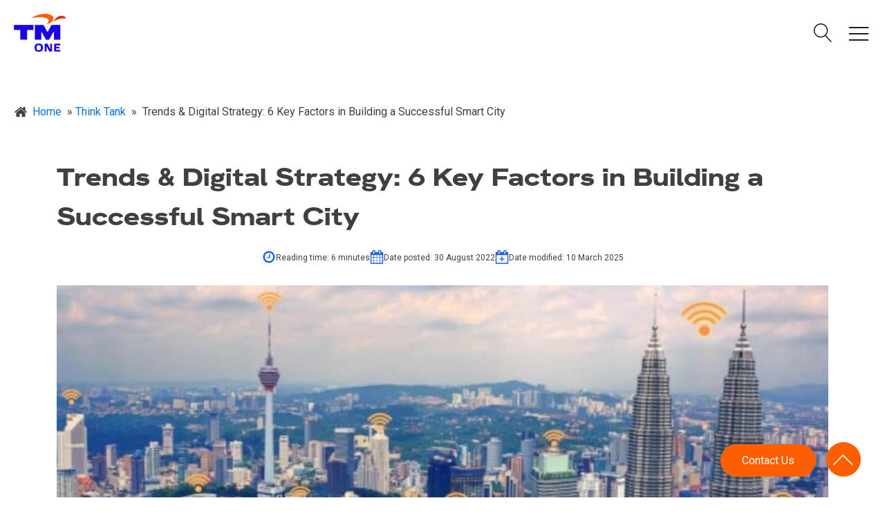

--- FILE ---
content_type: text/html; charset=UTF-8
request_url: https://www.tmone.com.my/think-tank/6-key-factors-in-building-a-successful-smart-city/
body_size: 30648
content:
<!DOCTYPE html>
<html lang="en-GB" >
<head>
<meta charset="UTF-8">
<meta name="viewport" content="width=device-width, initial-scale=1.0">
<!-- WP_HEAD() START -->
<link rel="preload" as="style" href="https://fonts.googleapis.com/css?family=Roboto:100,200,300,400,500,600,700,800,900|Roboto:100,200,300,400,500,600,700,800,900" >
<link rel="stylesheet" href="https://fonts.googleapis.com/css?family=Roboto:100,200,300,400,500,600,700,800,900|Roboto:100,200,300,400,500,600,700,800,900">
<meta name='robots' content='index, follow, max-image-preview:large, max-snippet:-1, max-video-preview:-1' />

	<!-- This site is optimized with the Yoast SEO Premium plugin v26.6 (Yoast SEO v26.7) - https://yoast.com/wordpress/plugins/seo/ -->
	<title>6 Key Factors in Building a Successful Smart City - TM One</title>
	<meta name="description" content="What are the necessary steps for us to evolve into a smart city? Find out the important factors in developing smart cities in Malaysia." />
	<link rel="canonical" href="https://www.tmone.com.my/think-tank/6-key-factors-in-building-a-successful-smart-city/" />
	<meta property="og:locale" content="en_GB" />
	<meta property="og:type" content="article" />
	<meta property="og:title" content="Trends &amp; Digital Strategy: 6 Key Factors in Building a Successful Smart City" />
	<meta property="og:description" content="What are the necessary steps for us to evolve into a smart city? Find out the important factors in developing smart cities in Malaysia." />
	<meta property="og:url" content="https://www.tmone.com.my/think-tank/6-key-factors-in-building-a-successful-smart-city/" />
	<meta property="og:site_name" content="TM One" />
	<meta property="article:published_time" content="2022-08-30T05:17:30+00:00" />
	<meta property="article:modified_time" content="2025-03-10T01:39:56+00:00" />
	<meta property="og:image" content="https://www.tmone.com.my/wp-content/uploads/2022/08/01-6-Key-Factors-Banner.jpeg" />
	<meta property="og:image:width" content="1110" />
	<meta property="og:image:height" content="346" />
	<meta property="og:image:type" content="image/jpeg" />
	<meta name="author" content="Fairul Izham Mohd Mokhlas" />
	<meta name="twitter:card" content="summary_large_image" />
	<meta name="twitter:label1" content="Written by" />
	<meta name="twitter:data1" content="Fairul Izham Mohd Mokhlas" />
	<meta name="twitter:label2" content="Estimated reading time" />
	<meta name="twitter:data2" content="5 minutes" />
	<script type="application/ld+json" class="yoast-schema-graph">{"@context":"https://schema.org","@graph":[{"@type":"Article","@id":"https://www.tmone.com.my/think-tank/6-key-factors-in-building-a-successful-smart-city/#article","isPartOf":{"@id":"https://www.tmone.com.my/think-tank/6-key-factors-in-building-a-successful-smart-city/"},"author":{"name":"Fairul Izham Mohd Mokhlas","@id":"https://www.tmone.com.my/#/schema/person/a72bfa9b45e1ee6a34f131296cbdbbeb"},"headline":"Trends &#038; Digital Strategy: 6 Key Factors in Building a Successful Smart City","datePublished":"2022-08-30T05:17:30+00:00","dateModified":"2025-03-10T01:39:56+00:00","mainEntityOfPage":{"@id":"https://www.tmone.com.my/think-tank/6-key-factors-in-building-a-successful-smart-city/"},"wordCount":972,"publisher":{"@id":"https://www.tmone.com.my/#organization"},"image":{"@id":"https://www.tmone.com.my/think-tank/6-key-factors-in-building-a-successful-smart-city/#primaryimage"},"thumbnailUrl":"https://www.tmone.com.my/wp-content/uploads/2022/08/01-6-Key-Factors-Banner.jpeg","keywords":["Government Services","Smart City"],"articleSection":["Think Tank"],"inLanguage":"en-GB"},{"@type":"WebPage","@id":"https://www.tmone.com.my/think-tank/6-key-factors-in-building-a-successful-smart-city/","url":"https://www.tmone.com.my/think-tank/6-key-factors-in-building-a-successful-smart-city/","name":"6 Key Factors in Building a Successful Smart City - TM One","isPartOf":{"@id":"https://www.tmone.com.my/#website"},"primaryImageOfPage":{"@id":"https://www.tmone.com.my/think-tank/6-key-factors-in-building-a-successful-smart-city/#primaryimage"},"image":{"@id":"https://www.tmone.com.my/think-tank/6-key-factors-in-building-a-successful-smart-city/#primaryimage"},"thumbnailUrl":"https://www.tmone.com.my/wp-content/uploads/2022/08/01-6-Key-Factors-Banner.jpeg","datePublished":"2022-08-30T05:17:30+00:00","dateModified":"2025-03-10T01:39:56+00:00","description":"What are the necessary steps for us to evolve into a smart city? Find out the important factors in developing smart cities in Malaysia.","breadcrumb":{"@id":"https://www.tmone.com.my/think-tank/6-key-factors-in-building-a-successful-smart-city/#breadcrumb"},"inLanguage":"en-GB","potentialAction":[{"@type":"ReadAction","target":["https://www.tmone.com.my/think-tank/6-key-factors-in-building-a-successful-smart-city/"]}]},{"@type":"ImageObject","inLanguage":"en-GB","@id":"https://www.tmone.com.my/think-tank/6-key-factors-in-building-a-successful-smart-city/#primaryimage","url":"https://www.tmone.com.my/wp-content/uploads/2022/08/01-6-Key-Factors-Banner.jpeg","contentUrl":"https://www.tmone.com.my/wp-content/uploads/2022/08/01-6-Key-Factors-Banner.jpeg","width":1110,"height":346},{"@type":"BreadcrumbList","@id":"https://www.tmone.com.my/think-tank/6-key-factors-in-building-a-successful-smart-city/#breadcrumb","itemListElement":[{"@type":"ListItem","position":1,"name":"Home","item":"https://www.tmone.com.my/"},{"@type":"ListItem","position":2,"name":"Think Tank","item":"https://www.tmone.com.my/think-tank/"},{"@type":"ListItem","position":3,"name":"Trends &#038; Digital Strategy: 6 Key Factors in Building a Successful Smart City"}]},{"@type":"WebSite","@id":"https://www.tmone.com.my/#website","url":"https://www.tmone.com.my/","name":"TM One","description":"Your Next Is Now","publisher":{"@id":"https://www.tmone.com.my/#organization"},"potentialAction":[{"@type":"SearchAction","target":{"@type":"EntryPoint","urlTemplate":"https://www.tmone.com.my/?s={search_term_string}"},"query-input":{"@type":"PropertyValueSpecification","valueRequired":true,"valueName":"search_term_string"}}],"inLanguage":"en-GB"},{"@type":"Organization","@id":"https://www.tmone.com.my/#organization","name":"TM One","url":"https://www.tmone.com.my/","logo":{"@type":"ImageObject","inLanguage":"en-GB","@id":"https://www.tmone.com.my/#/schema/logo/image/","url":"https://www.tmone.com.my/wp-content/uploads/2023/12/TM-One_Logo@2x-square.png","contentUrl":"https://www.tmone.com.my/wp-content/uploads/2023/12/TM-One_Logo@2x-square.png","width":466,"height":466,"caption":"TM One"},"image":{"@id":"https://www.tmone.com.my/#/schema/logo/image/"}},{"@type":"Person","@id":"https://www.tmone.com.my/#/schema/person/a72bfa9b45e1ee6a34f131296cbdbbeb","name":"Fairul Izham Mohd Mokhlas","image":{"@type":"ImageObject","inLanguage":"en-GB","@id":"https://www.tmone.com.my/#/schema/person/image/","url":"https://secure.gravatar.com/avatar/652c5cccbca6766f65fef1e34a88bf4eae8e0000acbea488c76a64b1109c0b2b?s=96&d=mm&r=g","contentUrl":"https://secure.gravatar.com/avatar/652c5cccbca6766f65fef1e34a88bf4eae8e0000acbea488c76a64b1109c0b2b?s=96&d=mm&r=g","caption":"Fairul Izham Mohd Mokhlas"},"url":"https://www.tmone.com.my/think-tank/author/fairul/"}]}</script>
	<!-- / Yoast SEO Premium plugin. -->


<link rel="alternate" title="oEmbed (JSON)" type="application/json+oembed" href="https://www.tmone.com.my/wp-json/oembed/1.0/embed?url=https%3A%2F%2Fwww.tmone.com.my%2Fthink-tank%2F6-key-factors-in-building-a-successful-smart-city%2F" />
<link rel="alternate" title="oEmbed (XML)" type="text/xml+oembed" href="https://www.tmone.com.my/wp-json/oembed/1.0/embed?url=https%3A%2F%2Fwww.tmone.com.my%2Fthink-tank%2F6-key-factors-in-building-a-successful-smart-city%2F&#038;format=xml" />
<link id="ma-customfonts" href="//www.tmone.com.my/wp-content/uploads/fonts/ma_customfonts.css?ver=da8a86dd" rel="stylesheet" type="text/css" /><style id='wp-img-auto-sizes-contain-inline-css' type='text/css'>
img:is([sizes=auto i],[sizes^="auto," i]){contain-intrinsic-size:3000px 1500px}
/*# sourceURL=wp-img-auto-sizes-contain-inline-css */
</style>
<style id='wp-block-library-inline-css' type='text/css'>
:root{--wp-block-synced-color:#7a00df;--wp-block-synced-color--rgb:122,0,223;--wp-bound-block-color:var(--wp-block-synced-color);--wp-editor-canvas-background:#ddd;--wp-admin-theme-color:#007cba;--wp-admin-theme-color--rgb:0,124,186;--wp-admin-theme-color-darker-10:#006ba1;--wp-admin-theme-color-darker-10--rgb:0,107,160.5;--wp-admin-theme-color-darker-20:#005a87;--wp-admin-theme-color-darker-20--rgb:0,90,135;--wp-admin-border-width-focus:2px}@media (min-resolution:192dpi){:root{--wp-admin-border-width-focus:1.5px}}.wp-element-button{cursor:pointer}:root .has-very-light-gray-background-color{background-color:#eee}:root .has-very-dark-gray-background-color{background-color:#313131}:root .has-very-light-gray-color{color:#eee}:root .has-very-dark-gray-color{color:#313131}:root .has-vivid-green-cyan-to-vivid-cyan-blue-gradient-background{background:linear-gradient(135deg,#00d084,#0693e3)}:root .has-purple-crush-gradient-background{background:linear-gradient(135deg,#34e2e4,#4721fb 50%,#ab1dfe)}:root .has-hazy-dawn-gradient-background{background:linear-gradient(135deg,#faaca8,#dad0ec)}:root .has-subdued-olive-gradient-background{background:linear-gradient(135deg,#fafae1,#67a671)}:root .has-atomic-cream-gradient-background{background:linear-gradient(135deg,#fdd79a,#004a59)}:root .has-nightshade-gradient-background{background:linear-gradient(135deg,#330968,#31cdcf)}:root .has-midnight-gradient-background{background:linear-gradient(135deg,#020381,#2874fc)}:root{--wp--preset--font-size--normal:16px;--wp--preset--font-size--huge:42px}.has-regular-font-size{font-size:1em}.has-larger-font-size{font-size:2.625em}.has-normal-font-size{font-size:var(--wp--preset--font-size--normal)}.has-huge-font-size{font-size:var(--wp--preset--font-size--huge)}.has-text-align-center{text-align:center}.has-text-align-left{text-align:left}.has-text-align-right{text-align:right}.has-fit-text{white-space:nowrap!important}#end-resizable-editor-section{display:none}.aligncenter{clear:both}.items-justified-left{justify-content:flex-start}.items-justified-center{justify-content:center}.items-justified-right{justify-content:flex-end}.items-justified-space-between{justify-content:space-between}.screen-reader-text{border:0;clip-path:inset(50%);height:1px;margin:-1px;overflow:hidden;padding:0;position:absolute;width:1px;word-wrap:normal!important}.screen-reader-text:focus{background-color:#ddd;clip-path:none;color:#444;display:block;font-size:1em;height:auto;left:5px;line-height:normal;padding:15px 23px 14px;text-decoration:none;top:5px;width:auto;z-index:100000}html :where(.has-border-color){border-style:solid}html :where([style*=border-top-color]){border-top-style:solid}html :where([style*=border-right-color]){border-right-style:solid}html :where([style*=border-bottom-color]){border-bottom-style:solid}html :where([style*=border-left-color]){border-left-style:solid}html :where([style*=border-width]){border-style:solid}html :where([style*=border-top-width]){border-top-style:solid}html :where([style*=border-right-width]){border-right-style:solid}html :where([style*=border-bottom-width]){border-bottom-style:solid}html :where([style*=border-left-width]){border-left-style:solid}html :where(img[class*=wp-image-]){height:auto;max-width:100%}:where(figure){margin:0 0 1em}html :where(.is-position-sticky){--wp-admin--admin-bar--position-offset:var(--wp-admin--admin-bar--height,0px)}@media screen and (max-width:600px){html :where(.is-position-sticky){--wp-admin--admin-bar--position-offset:0px}}

/*# sourceURL=wp-block-library-inline-css */
</style><style id='wp-block-heading-inline-css' type='text/css'>
h1:where(.wp-block-heading).has-background,h2:where(.wp-block-heading).has-background,h3:where(.wp-block-heading).has-background,h4:where(.wp-block-heading).has-background,h5:where(.wp-block-heading).has-background,h6:where(.wp-block-heading).has-background{padding:1.25em 2.375em}h1.has-text-align-left[style*=writing-mode]:where([style*=vertical-lr]),h1.has-text-align-right[style*=writing-mode]:where([style*=vertical-rl]),h2.has-text-align-left[style*=writing-mode]:where([style*=vertical-lr]),h2.has-text-align-right[style*=writing-mode]:where([style*=vertical-rl]),h3.has-text-align-left[style*=writing-mode]:where([style*=vertical-lr]),h3.has-text-align-right[style*=writing-mode]:where([style*=vertical-rl]),h4.has-text-align-left[style*=writing-mode]:where([style*=vertical-lr]),h4.has-text-align-right[style*=writing-mode]:where([style*=vertical-rl]),h5.has-text-align-left[style*=writing-mode]:where([style*=vertical-lr]),h5.has-text-align-right[style*=writing-mode]:where([style*=vertical-rl]),h6.has-text-align-left[style*=writing-mode]:where([style*=vertical-lr]),h6.has-text-align-right[style*=writing-mode]:where([style*=vertical-rl]){rotate:180deg}
/*# sourceURL=https://www.tmone.com.my/wp-includes/blocks/heading/style.min.css */
</style>
<style id='wp-block-list-inline-css' type='text/css'>
ol,ul{box-sizing:border-box}:root :where(.wp-block-list.has-background){padding:1.25em 2.375em}
/*# sourceURL=https://www.tmone.com.my/wp-includes/blocks/list/style.min.css */
</style>
<style id='wp-block-paragraph-inline-css' type='text/css'>
.is-small-text{font-size:.875em}.is-regular-text{font-size:1em}.is-large-text{font-size:2.25em}.is-larger-text{font-size:3em}.has-drop-cap:not(:focus):first-letter{float:left;font-size:8.4em;font-style:normal;font-weight:100;line-height:.68;margin:.05em .1em 0 0;text-transform:uppercase}body.rtl .has-drop-cap:not(:focus):first-letter{float:none;margin-left:.1em}p.has-drop-cap.has-background{overflow:hidden}:root :where(p.has-background){padding:1.25em 2.375em}:where(p.has-text-color:not(.has-link-color)) a{color:inherit}p.has-text-align-left[style*="writing-mode:vertical-lr"],p.has-text-align-right[style*="writing-mode:vertical-rl"]{rotate:180deg}
/*# sourceURL=https://www.tmone.com.my/wp-includes/blocks/paragraph/style.min.css */
</style>
<style id='global-styles-inline-css' type='text/css'>
:root{--wp--preset--aspect-ratio--square: 1;--wp--preset--aspect-ratio--4-3: 4/3;--wp--preset--aspect-ratio--3-4: 3/4;--wp--preset--aspect-ratio--3-2: 3/2;--wp--preset--aspect-ratio--2-3: 2/3;--wp--preset--aspect-ratio--16-9: 16/9;--wp--preset--aspect-ratio--9-16: 9/16;--wp--preset--color--black: #000000;--wp--preset--color--cyan-bluish-gray: #abb8c3;--wp--preset--color--white: #ffffff;--wp--preset--color--pale-pink: #f78da7;--wp--preset--color--vivid-red: #cf2e2e;--wp--preset--color--luminous-vivid-orange: #ff6900;--wp--preset--color--luminous-vivid-amber: #fcb900;--wp--preset--color--light-green-cyan: #7bdcb5;--wp--preset--color--vivid-green-cyan: #00d084;--wp--preset--color--pale-cyan-blue: #8ed1fc;--wp--preset--color--vivid-cyan-blue: #0693e3;--wp--preset--color--vivid-purple: #9b51e0;--wp--preset--gradient--vivid-cyan-blue-to-vivid-purple: linear-gradient(135deg,rgb(6,147,227) 0%,rgb(155,81,224) 100%);--wp--preset--gradient--light-green-cyan-to-vivid-green-cyan: linear-gradient(135deg,rgb(122,220,180) 0%,rgb(0,208,130) 100%);--wp--preset--gradient--luminous-vivid-amber-to-luminous-vivid-orange: linear-gradient(135deg,rgb(252,185,0) 0%,rgb(255,105,0) 100%);--wp--preset--gradient--luminous-vivid-orange-to-vivid-red: linear-gradient(135deg,rgb(255,105,0) 0%,rgb(207,46,46) 100%);--wp--preset--gradient--very-light-gray-to-cyan-bluish-gray: linear-gradient(135deg,rgb(238,238,238) 0%,rgb(169,184,195) 100%);--wp--preset--gradient--cool-to-warm-spectrum: linear-gradient(135deg,rgb(74,234,220) 0%,rgb(151,120,209) 20%,rgb(207,42,186) 40%,rgb(238,44,130) 60%,rgb(251,105,98) 80%,rgb(254,248,76) 100%);--wp--preset--gradient--blush-light-purple: linear-gradient(135deg,rgb(255,206,236) 0%,rgb(152,150,240) 100%);--wp--preset--gradient--blush-bordeaux: linear-gradient(135deg,rgb(254,205,165) 0%,rgb(254,45,45) 50%,rgb(107,0,62) 100%);--wp--preset--gradient--luminous-dusk: linear-gradient(135deg,rgb(255,203,112) 0%,rgb(199,81,192) 50%,rgb(65,88,208) 100%);--wp--preset--gradient--pale-ocean: linear-gradient(135deg,rgb(255,245,203) 0%,rgb(182,227,212) 50%,rgb(51,167,181) 100%);--wp--preset--gradient--electric-grass: linear-gradient(135deg,rgb(202,248,128) 0%,rgb(113,206,126) 100%);--wp--preset--gradient--midnight: linear-gradient(135deg,rgb(2,3,129) 0%,rgb(40,116,252) 100%);--wp--preset--font-size--small: 13px;--wp--preset--font-size--medium: 20px;--wp--preset--font-size--large: 36px;--wp--preset--font-size--x-large: 42px;--wp--preset--spacing--20: 0.44rem;--wp--preset--spacing--30: 0.67rem;--wp--preset--spacing--40: 1rem;--wp--preset--spacing--50: 1.5rem;--wp--preset--spacing--60: 2.25rem;--wp--preset--spacing--70: 3.38rem;--wp--preset--spacing--80: 5.06rem;--wp--preset--shadow--natural: 6px 6px 9px rgba(0, 0, 0, 0.2);--wp--preset--shadow--deep: 12px 12px 50px rgba(0, 0, 0, 0.4);--wp--preset--shadow--sharp: 6px 6px 0px rgba(0, 0, 0, 0.2);--wp--preset--shadow--outlined: 6px 6px 0px -3px rgb(255, 255, 255), 6px 6px rgb(0, 0, 0);--wp--preset--shadow--crisp: 6px 6px 0px rgb(0, 0, 0);}:root :where(.is-layout-flow) > :first-child{margin-block-start: 0;}:root :where(.is-layout-flow) > :last-child{margin-block-end: 0;}:root :where(.is-layout-flow) > *{margin-block-start: 24px;margin-block-end: 0;}:root :where(.is-layout-constrained) > :first-child{margin-block-start: 0;}:root :where(.is-layout-constrained) > :last-child{margin-block-end: 0;}:root :where(.is-layout-constrained) > *{margin-block-start: 24px;margin-block-end: 0;}:root :where(.is-layout-flex){gap: 24px;}:root :where(.is-layout-grid){gap: 24px;}body .is-layout-flex{display: flex;}.is-layout-flex{flex-wrap: wrap;align-items: center;}.is-layout-flex > :is(*, div){margin: 0;}body .is-layout-grid{display: grid;}.is-layout-grid > :is(*, div){margin: 0;}.has-black-color{color: var(--wp--preset--color--black) !important;}.has-cyan-bluish-gray-color{color: var(--wp--preset--color--cyan-bluish-gray) !important;}.has-white-color{color: var(--wp--preset--color--white) !important;}.has-pale-pink-color{color: var(--wp--preset--color--pale-pink) !important;}.has-vivid-red-color{color: var(--wp--preset--color--vivid-red) !important;}.has-luminous-vivid-orange-color{color: var(--wp--preset--color--luminous-vivid-orange) !important;}.has-luminous-vivid-amber-color{color: var(--wp--preset--color--luminous-vivid-amber) !important;}.has-light-green-cyan-color{color: var(--wp--preset--color--light-green-cyan) !important;}.has-vivid-green-cyan-color{color: var(--wp--preset--color--vivid-green-cyan) !important;}.has-pale-cyan-blue-color{color: var(--wp--preset--color--pale-cyan-blue) !important;}.has-vivid-cyan-blue-color{color: var(--wp--preset--color--vivid-cyan-blue) !important;}.has-vivid-purple-color{color: var(--wp--preset--color--vivid-purple) !important;}.has-black-background-color{background-color: var(--wp--preset--color--black) !important;}.has-cyan-bluish-gray-background-color{background-color: var(--wp--preset--color--cyan-bluish-gray) !important;}.has-white-background-color{background-color: var(--wp--preset--color--white) !important;}.has-pale-pink-background-color{background-color: var(--wp--preset--color--pale-pink) !important;}.has-vivid-red-background-color{background-color: var(--wp--preset--color--vivid-red) !important;}.has-luminous-vivid-orange-background-color{background-color: var(--wp--preset--color--luminous-vivid-orange) !important;}.has-luminous-vivid-amber-background-color{background-color: var(--wp--preset--color--luminous-vivid-amber) !important;}.has-light-green-cyan-background-color{background-color: var(--wp--preset--color--light-green-cyan) !important;}.has-vivid-green-cyan-background-color{background-color: var(--wp--preset--color--vivid-green-cyan) !important;}.has-pale-cyan-blue-background-color{background-color: var(--wp--preset--color--pale-cyan-blue) !important;}.has-vivid-cyan-blue-background-color{background-color: var(--wp--preset--color--vivid-cyan-blue) !important;}.has-vivid-purple-background-color{background-color: var(--wp--preset--color--vivid-purple) !important;}.has-black-border-color{border-color: var(--wp--preset--color--black) !important;}.has-cyan-bluish-gray-border-color{border-color: var(--wp--preset--color--cyan-bluish-gray) !important;}.has-white-border-color{border-color: var(--wp--preset--color--white) !important;}.has-pale-pink-border-color{border-color: var(--wp--preset--color--pale-pink) !important;}.has-vivid-red-border-color{border-color: var(--wp--preset--color--vivid-red) !important;}.has-luminous-vivid-orange-border-color{border-color: var(--wp--preset--color--luminous-vivid-orange) !important;}.has-luminous-vivid-amber-border-color{border-color: var(--wp--preset--color--luminous-vivid-amber) !important;}.has-light-green-cyan-border-color{border-color: var(--wp--preset--color--light-green-cyan) !important;}.has-vivid-green-cyan-border-color{border-color: var(--wp--preset--color--vivid-green-cyan) !important;}.has-pale-cyan-blue-border-color{border-color: var(--wp--preset--color--pale-cyan-blue) !important;}.has-vivid-cyan-blue-border-color{border-color: var(--wp--preset--color--vivid-cyan-blue) !important;}.has-vivid-purple-border-color{border-color: var(--wp--preset--color--vivid-purple) !important;}.has-vivid-cyan-blue-to-vivid-purple-gradient-background{background: var(--wp--preset--gradient--vivid-cyan-blue-to-vivid-purple) !important;}.has-light-green-cyan-to-vivid-green-cyan-gradient-background{background: var(--wp--preset--gradient--light-green-cyan-to-vivid-green-cyan) !important;}.has-luminous-vivid-amber-to-luminous-vivid-orange-gradient-background{background: var(--wp--preset--gradient--luminous-vivid-amber-to-luminous-vivid-orange) !important;}.has-luminous-vivid-orange-to-vivid-red-gradient-background{background: var(--wp--preset--gradient--luminous-vivid-orange-to-vivid-red) !important;}.has-very-light-gray-to-cyan-bluish-gray-gradient-background{background: var(--wp--preset--gradient--very-light-gray-to-cyan-bluish-gray) !important;}.has-cool-to-warm-spectrum-gradient-background{background: var(--wp--preset--gradient--cool-to-warm-spectrum) !important;}.has-blush-light-purple-gradient-background{background: var(--wp--preset--gradient--blush-light-purple) !important;}.has-blush-bordeaux-gradient-background{background: var(--wp--preset--gradient--blush-bordeaux) !important;}.has-luminous-dusk-gradient-background{background: var(--wp--preset--gradient--luminous-dusk) !important;}.has-pale-ocean-gradient-background{background: var(--wp--preset--gradient--pale-ocean) !important;}.has-electric-grass-gradient-background{background: var(--wp--preset--gradient--electric-grass) !important;}.has-midnight-gradient-background{background: var(--wp--preset--gradient--midnight) !important;}.has-small-font-size{font-size: var(--wp--preset--font-size--small) !important;}.has-medium-font-size{font-size: var(--wp--preset--font-size--medium) !important;}.has-large-font-size{font-size: var(--wp--preset--font-size--large) !important;}.has-x-large-font-size{font-size: var(--wp--preset--font-size--x-large) !important;}
/*# sourceURL=global-styles-inline-css */
</style>

<style id='classic-theme-styles-inline-css' type='text/css'>
/*! This file is auto-generated */
.wp-block-button__link{color:#fff;background-color:#32373c;border-radius:9999px;box-shadow:none;text-decoration:none;padding:calc(.667em + 2px) calc(1.333em + 2px);font-size:1.125em}.wp-block-file__button{background:#32373c;color:#fff;text-decoration:none}
/*# sourceURL=/wp-includes/css/classic-themes.min.css */
</style>
<link rel='stylesheet' id='oxygen-css' href='https://www.tmone.com.my/wp-content/plugins/oxygen/component-framework/oxygen.css?ver=4.9.5' type='text/css' media='all' />
<script type="text/javascript" src="https://www.tmone.com.my/wp-includes/js/jquery/jquery.min.js?ver=3.7.1" id="jquery-core-js"></script>
<link rel="https://api.w.org/" href="https://www.tmone.com.my/wp-json/" /><link rel="alternate" title="JSON" type="application/json" href="https://www.tmone.com.my/wp-json/wp/v2/posts/7722" /><link rel="EditURI" type="application/rsd+xml" title="RSD" href="https://www.tmone.com.my/xmlrpc.php?rsd" />

<link rel='shortlink' href='https://www.tmone.com.my/?p=7722' />
<!-- Google Tag Manager -->
<script>(function(w,d,s,l,i){w[l]=w[l]||[];w[l].push({'gtm.start':
new Date().getTime(),event:'gtm.js'});var f=d.getElementsByTagName(s)[0],
j=d.createElement(s),dl=l!='dataLayer'?'&l='+l:'';j.async=true;j.src=
'https://www.googletagmanager.com/gtm.js?id='+i+dl;f.parentNode.insertBefore(j,f);
})(window,document,'script','dataLayer','GTM-W6DWQZQ');</script>
<!-- End Google Tag Manager -->

<link rel="stylesheet" href="https://unpkg.com/leaflet@1.4.0/dist/leaflet.css"/>
<link rel="stylesheet" href="https://cdnjs.cloudflare.com/ajax/libs/font-awesome/6.0.0-beta3/css/all.min.css">
<script src="https://cdnjs.cloudflare.com/ajax/libs/lottie-web/5.9.6/lottie.min.js"></script><style>.oxygen-oxy-ou_countdown-oucd_timezone .select2-container--default .select2-selection--single .select2-selection__rendered{color: #fff!important;}</style><link rel="icon" href="https://www.tmone.com.my/wp-content/uploads/2023/12/TM-One_Logo@2x-square-150x150.png" sizes="32x32" />
<link rel="icon" href="https://www.tmone.com.my/wp-content/uploads/2023/12/TM-One_Logo@2x-square-300x300.png" sizes="192x192" />
<link rel="apple-touch-icon" href="https://www.tmone.com.my/wp-content/uploads/2023/12/TM-One_Logo@2x-square-300x300.png" />
<meta name="msapplication-TileImage" content="https://www.tmone.com.my/wp-content/uploads/2023/12/TM-One_Logo@2x-square-300x300.png" />
<link rel='stylesheet' id='oxygen-cache-24-css' href='//www.tmone.com.my/wp-content/uploads/oxygen/css/24.css?cache=1762481810&#038;ver=99cfd8b90967a04dff3534fa879a73ea' type='text/css' media='all' />
<link rel='stylesheet' id='oxygen-cache-8526-css' href='//www.tmone.com.my/wp-content/uploads/oxygen/css/8526.css?cache=1759724752&#038;ver=99cfd8b90967a04dff3534fa879a73ea' type='text/css' media='all' />
<link rel='stylesheet' id='oxygen-universal-styles-css' href='//www.tmone.com.my/wp-content/uploads/oxygen/css/universal.css?cache=1767861951&#038;ver=99cfd8b90967a04dff3534fa879a73ea' type='text/css' media='all' />
<!-- END OF WP_HEAD() -->
<link rel='stylesheet' id='oxygen-aos-css' href='https://www.tmone.com.my/wp-content/plugins/oxygen/component-framework/vendor/aos/aos.css?ver=99cfd8b90967a04dff3534fa879a73ea' type='text/css' media='all' />
</head>
<body class="wp-singular post-template-default single single-post postid-7722 single-format-standard wp-theme-oxygen-is-not-a-theme  wp-embed-responsive oxygen-body" >

<!-- Google Tag Manager (noscript) -->
<noscript><iframe src="https://www.googletagmanager.com/ns.html?id=GTM-W6DWQZQ"
height="0" width="0" style="display:none;visibility:hidden"></iframe></noscript>
<!-- End Google Tag Manager (noscript) -->



						<header id="_header-4-24" class="oxy-header-wrapper oxy-overlay-header oxy-header" ><div id="_header_row-5-24" class="oxy-header-row" ><div class="oxy-header-container"><div id="_header_left-6-24" class="oxy-header-left" ><a id="link-2136-24" class="ct-link" href="https://www.tmone.com.my"   ><img  id="image-11-24" alt="" src="https://www.tmone.com.my/wp-content/uploads/2023/12/TM-One_Logo@2x.png" class="ct-image" srcset="https://www.tmone.com.my/wp-content/uploads/2023/12/TM-One_Logo@2x.png 466w, https://www.tmone.com.my/wp-content/uploads/2023/12/TM-One_Logo@2x-300x216.png 300w" sizes="(max-width: 466px) 100vw, 466px" /></a></div><div id="_header_center-7-24" class="oxy-header-center" ></div><div id="_header_right-8-24" class="oxy-header-right" ><a id="link-23-24" class="ct-link oxel_icon_button__container" href="http://" target="_self"   role="button"><div id="fancy_icon-24-24" class="ct-fancy-icon oxel_icon_button_icon"  onClick="focusSearch()"><svg id="svg-fancy_icon-24-24"><use xlink:href="#Lineariconsicon-magnifier"></use></svg></div></a><a id="link-33-24" class="ct-link oxel_icon_button__container" href="http://" target="_self"   role="button"><div id="fancy_icon-34-24" class="ct-fancy-icon oxel_icon_button_icon" ><svg id="svg-fancy_icon-34-24"><use xlink:href="#Lineariconsicon-menu"></use></svg></div></a></div></div></div></header>
		            <div tabindex="-1" class="oxy-modal-backdrop top "
                style="background-color: rgba(0,0,0,0.5);"
                data-trigger="user_clicks_element"                data-trigger-selector="#fancy_icon-34-24"                data-trigger-time="5"                data-trigger-time-unit="seconds"                data-close-automatically="no"                data-close-after-time="10"                data-close-after-time-unit="seconds"                data-trigger_scroll_amount="50"                data-trigger_scroll_direction="down"	            data-scroll_to_selector=""	            data-time_inactive="60"	            data-time-inactive-unit="seconds"	            data-number_of_clicks="3"	            data-close_on_esc="on"	            data-number_of_page_views="3"                data-close-after-form-submit="no"                data-open-again="always_show"                data-open-again-after-days="3"            >

                <div id="modal-1348-24" class="ct-modal"  data-aos="slide-down"><section id="section-85-24" class=" ct-section" ><div class="ct-section-inner-wrap"><div id="div_block-87-24" class="ct-div-block" ><a id="link-2173-24" class="ct-link" href="https://www.tmone.com.my"   ><img  id="image-1539-24" alt="" src="https://www.tmone.com.my/wp-content/uploads/2023/12/TM-One_Logo@2x.png" class="ct-image" srcset="https://www.tmone.com.my/wp-content/uploads/2023/12/TM-One_Logo@2x.png 466w, https://www.tmone.com.my/wp-content/uploads/2023/12/TM-One_Logo@2x-300x216.png 300w" sizes="(max-width: 466px) 100vw, 466px" /></a><a id="link-1354-24" class="ct-link oxel_icon_button__container" href="http://" target="_self"   role="button"><div id="fancy_icon-1355-24" class="ct-fancy-icon oxel_icon_button_icon oxy-close-modal" ><svg id="svg-fancy_icon-1355-24"><use xlink:href="#Lineariconsicon-cross"></use></svg></div></a></div><div id="div_block-438-24" class="ct-div-block" ><div id="new_columns-441-24" class="ct-new-columns" ><div id="div_block-442-24" class="ct-div-block" ><div id="div_block-445-24" class="ct-div-block oxel_iconlist main-menu-iconlist" ><a id="div_block-446-24" class="ct-link oxel_iconlist__row main-menu-iconlist-row" href="https://www.tmone.com.my/industries/"   ><div id="text_block-448-24" class="ct-text-block oxel_iconlist__row__label main-menu-iconlist-row-label" >Industries</div><div id="fancy_icon-447-24" class="ct-fancy-icon oxel_iconlist__row__icon main-menu-icon-list-row-icon" ><svg id="svg-fancy_icon-447-24"><use xlink:href="#FontAwesomeicon-angle-right"></use></svg></div></a><a id="div_block-474-24" class="ct-link oxel_iconlist__row main-menu-iconlist-row" href="https://www.tmone.com.my/solutions/"   ><div id="text_block-475-24" class="ct-text-block oxel_iconlist__row__label main-menu-iconlist-row-label" >Solutions</div><div id="fancy_icon-476-24" class="ct-fancy-icon oxel_iconlist__row__icon main-menu-icon-list-row-icon" ><svg id="svg-fancy_icon-476-24"><use xlink:href="#FontAwesomeicon-angle-right"></use></svg></div></a><div id="div_block-477-24" class="ct-div-block oxel_iconlist__row main-menu-iconlist-row" ><div id="text_block-478-24" class="ct-text-block oxel_iconlist__row__label main-menu-iconlist-row-label" >News &amp; Events<br></div><div id="fancy_icon-479-24" class="ct-fancy-icon oxel_iconlist__row__icon main-menu-icon-list-row-icon" ><svg id="svg-fancy_icon-479-24"><use xlink:href="#FontAwesomeicon-angle-right"></use></svg></div></div><div id="div_block-480-24" class="ct-div-block oxel_iconlist__row main-menu-iconlist-row" ><div id="text_block-481-24" class="ct-text-block oxel_iconlist__row__label main-menu-iconlist-row-label" >About</div><div id="fancy_icon-482-24" class="ct-fancy-icon oxel_iconlist__row__icon main-menu-icon-list-row-icon" ><svg id="svg-fancy_icon-482-24"><use xlink:href="#FontAwesomeicon-angle-right"></use></svg></div></div><div id="div_block-483-24" class="ct-div-block oxel_iconlist__row main-menu-iconlist-row" ><div id="text_block-484-24" class="ct-text-block oxel_iconlist__row__label main-menu-iconlist-row-label" >Contact</div><div id="fancy_icon-485-24" class="ct-fancy-icon oxel_iconlist__row__icon main-menu-icon-list-row-icon" ><svg id="svg-fancy_icon-485-24"><use xlink:href="#FontAwesomeicon-angle-right"></use></svg></div></div></div></div><div id="div_block-1774-24" class="ct-div-block" ><div id="div_block-1775-24" class="ct-div-block oxel_iconlist submenu_default main-menu-iconlist" ><a id="div_block-1776-24" class="ct-link oxel_iconlist__row main-menu-iconlist-row" href="https://www.tmone.com.my/banking-and-financial-services/"   ><div id="text_block-1777-24" class="ct-text-block oxel_iconlist__row__label main-menu-iconlist-row-label" >Banking &amp; Financial Services<br></div><div id="fancy_icon-1778-24" class="ct-fancy-icon oxel_iconlist__row__icon main-menu-icon-list-row-icon" ><svg id="svg-fancy_icon-1778-24"><use xlink:href="#FontAwesomeicon-angle-right"></use></svg></div></a><a id="div_block-1779-24" class="ct-link oxel_iconlist__row main-menu-iconlist-row" href="https://www.tmone.com.my/education/"   ><div id="text_block-1780-24" class="ct-text-block oxel_iconlist__row__label main-menu-iconlist-row-label" >Education</div><div id="fancy_icon-1781-24" class="ct-fancy-icon oxel_iconlist__row__icon main-menu-icon-list-row-icon" ><svg id="svg-fancy_icon-1781-24"><use xlink:href="#FontAwesomeicon-angle-right"></use></svg></div></a><a id="div_block-1782-24" class="ct-link oxel_iconlist__row main-menu-iconlist-row" href="https://www.tmone.com.my/energy/"   ><div id="text_block-1783-24" class="ct-text-block oxel_iconlist__row__label main-menu-iconlist-row-label" >Energy<br></div><div id="fancy_icon-1784-24" class="ct-fancy-icon oxel_iconlist__row__icon main-menu-icon-list-row-icon" ><svg id="svg-fancy_icon-1784-24"><use xlink:href="#FontAwesomeicon-angle-right"></use></svg></div></a><a id="div_block-1785-24" class="ct-link oxel_iconlist__row main-menu-iconlist-row" href="https://www.tmone.com.my/government/"   ><div id="text_block-1786-24" class="ct-text-block oxel_iconlist__row__label main-menu-iconlist-row-label" >Government</div><div id="fancy_icon-1787-24" class="ct-fancy-icon oxel_iconlist__row__icon main-menu-icon-list-row-icon" ><svg id="svg-fancy_icon-1787-24"><use xlink:href="#FontAwesomeicon-angle-right"></use></svg></div></a><a id="div_block-1788-24" class="ct-link oxel_iconlist__row main-menu-iconlist-row" href="https://www.tmone.com.my/healthcare/"   ><div id="text_block-1789-24" class="ct-text-block oxel_iconlist__row__label main-menu-iconlist-row-label" >Healthcare</div><div id="fancy_icon-1790-24" class="ct-fancy-icon oxel_iconlist__row__icon main-menu-icon-list-row-icon" ><svg id="svg-fancy_icon-1790-24"><use xlink:href="#FontAwesomeicon-angle-right"></use></svg></div></a><a id="link-2863-24" class="ct-link oxel_iconlist__row main-menu-iconlist-row" href="https://www.tmone.com.my/logistics-and-transportation/"   ><div id="text_block-2864-24" class="ct-text-block oxel_iconlist__row__label main-menu-iconlist-row-label" >Logistics and Transportation</div><div id="fancy_icon-2865-24" class="ct-fancy-icon oxel_iconlist__row__icon main-menu-icon-list-row-icon" ><svg id="svg-fancy_icon-2865-24"><use xlink:href="#FontAwesomeicon-angle-right"></use></svg></div></a><a id="link-2798-24" class="ct-link oxel_iconlist__row main-menu-iconlist-row" href="https://www.tmone.com.my/manufacturing/"   ><div id="text_block-2799-24" class="ct-text-block oxel_iconlist__row__label main-menu-iconlist-row-label" >Manufacturing</div><div id="fancy_icon-2800-24" class="ct-fancy-icon oxel_iconlist__row__icon main-menu-icon-list-row-icon" ><svg id="svg-fancy_icon-2800-24"><use xlink:href="#FontAwesomeicon-angle-right"></use></svg></div></a></div><div id="div_block-1794-24" class="ct-div-block oxel_iconlist submenu_default main-menu-iconlist" ><a id="div_block-1795-24" class="ct-link oxel_iconlist__row main-menu-iconlist-row" href="https://www.tmone.com.my/business-services/"   ><div id="text_block-1796-24" class="ct-text-block oxel_iconlist__row__label main-menu-iconlist-row-label" >Business Services<br></div><div id="fancy_icon-1797-24" class="ct-fancy-icon oxel_iconlist__row__icon main-menu-icon-list-row-icon" ><svg id="svg-fancy_icon-1797-24"><use xlink:href="#FontAwesomeicon-angle-right"></use></svg></div></a><a id="div_block-1798-24" class="ct-link oxel_iconlist__row main-menu-iconlist-row" href="https://www.tmone.com.my/cloud-services/"   ><div id="text_block-1799-24" class="ct-text-block oxel_iconlist__row__label main-menu-iconlist-row-label" >Cloud Services<br></div><div id="fancy_icon-1800-24" class="ct-fancy-icon oxel_iconlist__row__icon main-menu-icon-list-row-icon" ><svg id="svg-fancy_icon-1800-24"><use xlink:href="#FontAwesomeicon-angle-right"></use></svg></div></a><a id="div_block-1801-24" class="ct-link oxel_iconlist__row main-menu-iconlist-row" href="https://www.tmone.com.my/collaboration-services/"   ><div id="text_block-1802-24" class="ct-text-block oxel_iconlist__row__label main-menu-iconlist-row-label" >Collaboration Services<br></div><div id="fancy_icon-1803-24" class="ct-fancy-icon oxel_iconlist__row__icon main-menu-icon-list-row-icon" ><svg id="svg-fancy_icon-1803-24"><use xlink:href="#FontAwesomeicon-angle-right"></use></svg></div></a><a id="div_block-1804-24" class="ct-link oxel_iconlist__row main-menu-iconlist-row" href="https://www.tmone.com.my/cybersecurity/"   ><div id="text_block-1805-24" class="ct-text-block oxel_iconlist__row__label main-menu-iconlist-row-label" >Cybersecurity</div><div id="fancy_icon-1806-24" class="ct-fancy-icon oxel_iconlist__row__icon main-menu-icon-list-row-icon" ><svg id="svg-fancy_icon-1806-24"><use xlink:href="#FontAwesomeicon-angle-right"></use></svg></div></a><a id="div_block-1807-24" class="ct-link oxel_iconlist__row main-menu-iconlist-row" href="https://www.tmone.com.my/data-center-services/"   ><div id="text_block-1808-24" class="ct-text-block oxel_iconlist__row__label main-menu-iconlist-row-label" >Data Center Services<br></div><div id="fancy_icon-1809-24" class="ct-fancy-icon oxel_iconlist__row__icon main-menu-icon-list-row-icon" ><svg id="svg-fancy_icon-1809-24"><use xlink:href="#FontAwesomeicon-angle-right"></use></svg></div></a><a id="div_block-1810-24" class="ct-link oxel_iconlist__row main-menu-iconlist-row" href="https://www.tmone.com.my/mobile-and-wireless/"   ><div id="text_block-1811-24" class="ct-text-block oxel_iconlist__row__label main-menu-iconlist-row-label" >Mobile &amp; Wireless<br></div><div id="fancy_icon-1812-24" class="ct-fancy-icon oxel_iconlist__row__icon main-menu-icon-list-row-icon" ><svg id="svg-fancy_icon-1812-24"><use xlink:href="#FontAwesomeicon-angle-right"></use></svg></div></a><a id="div_block-1813-24" class="ct-link oxel_iconlist__row main-menu-iconlist-row" href="https://www.tmone.com.my/network-services/"   ><div id="text_block-1814-24" class="ct-text-block oxel_iconlist__row__label main-menu-iconlist-row-label" >Network Services<br></div><div id="fancy_icon-1815-24" class="ct-fancy-icon oxel_iconlist__row__icon main-menu-icon-list-row-icon" ><svg id="svg-fancy_icon-1815-24"><use xlink:href="#FontAwesomeicon-angle-right"></use></svg></div></a><a id="div_block-1816-24" class="ct-link oxel_iconlist__row main-menu-iconlist-row" href="https://www.tmone.com.my/smart-services/"   ><div id="text_block-1817-24" class="ct-text-block oxel_iconlist__row__label main-menu-iconlist-row-label" >Smart Services<br></div><div id="fancy_icon-1818-24" class="ct-fancy-icon oxel_iconlist__row__icon main-menu-icon-list-row-icon" ><svg id="svg-fancy_icon-1818-24"><use xlink:href="#FontAwesomeicon-angle-right"></use></svg></div></a><a id="div_block-1819-24" class="ct-link oxel_iconlist__row main-menu-iconlist-row" href="https://www.tmone.com.my/voice-services/"   ><div id="text_block-1820-24" class="ct-text-block oxel_iconlist__row__label main-menu-iconlist-row-label" >Voice Services<br></div><div id="fancy_icon-1821-24" class="ct-fancy-icon oxel_iconlist__row__icon main-menu-icon-list-row-icon" ><svg id="svg-fancy_icon-1821-24"><use xlink:href="#FontAwesomeicon-angle-right"></use></svg></div></a></div><div id="div_block-1822-24" class="ct-div-block oxel_iconlist submenu_default main-menu-iconlist" ><a id="div_block-1823-24" class="ct-link oxel_iconlist__row main-menu-iconlist-row" href="https://www.tmone.com.my/think-tank/"   ><div id="text_block-1824-24" class="ct-text-block oxel_iconlist__row__label main-menu-iconlist-row-label" >Think Tank<br></div><div id="fancy_icon-1825-24" class="ct-fancy-icon oxel_iconlist__row__icon main-menu-icon-list-row-icon" ><svg id="svg-fancy_icon-1825-24"><use xlink:href="#FontAwesomeicon-angle-right"></use></svg></div></a><a id="div_block-1826-24" class="ct-link oxel_iconlist__row main-menu-iconlist-row" href="https://www.tmone.com.my/press-release/"   ><div id="text_block-1827-24" class="ct-text-block oxel_iconlist__row__label main-menu-iconlist-row-label" >Press Releases<br></div><div id="fancy_icon-1828-24" class="ct-fancy-icon oxel_iconlist__row__icon main-menu-icon-list-row-icon" ><svg id="svg-fancy_icon-1828-24"><use xlink:href="#FontAwesomeicon-angle-right"></use></svg></div></a><a id="link-2371-24" class="ct-link oxel_iconlist__row main-menu-iconlist-row" href="https://www.tmone.com.my/event/"   ><div id="text_block-2372-24" class="ct-text-block oxel_iconlist__row__label main-menu-iconlist-row-label" >Events<br></div><div id="fancy_icon-2373-24" class="ct-fancy-icon oxel_iconlist__row__icon main-menu-icon-list-row-icon" ><svg id="svg-fancy_icon-2373-24"><use xlink:href="#FontAwesomeicon-angle-right"></use></svg></div></a><a id="div_block-1829-24" class="ct-link oxel_iconlist__row main-menu-iconlist-row" href="https://www.tmone.com.my/announcement/"   ><div id="text_block-1830-24" class="ct-text-block oxel_iconlist__row__label main-menu-iconlist-row-label" >Announcements<br></div><div id="fancy_icon-1831-24" class="ct-fancy-icon oxel_iconlist__row__icon main-menu-icon-list-row-icon" ><svg id="svg-fancy_icon-1831-24"><use xlink:href="#FontAwesomeicon-angle-right"></use></svg></div></a><a id="div_block-1832-24" class="ct-link oxel_iconlist__row main-menu-iconlist-row" href="https://innolab.tmone.com.my" target="_blank"  ><div id="text_block-1833-24" class="ct-text-block oxel_iconlist__row__label main-menu-iconlist-row-label" >Innovation and Enterprise 5G Lab<br></div><div id="fancy_icon-1834-24" class="ct-fancy-icon oxel_iconlist__row__icon main-menu-icon-list-row-icon" ><svg id="svg-fancy_icon-1834-24"><use xlink:href="#FontAwesomeicon-angle-right"></use></svg></div></a><a id="div_block-1835-24" class="ct-link oxel_iconlist__row main-menu-iconlist-row" href="https://exr.tmone.com.my" target="_blank"  ><div id="text_block-1836-24" class="ct-text-block oxel_iconlist__row__label main-menu-iconlist-row-label" >Virtual Experience City<br></div><div id="fancy_icon-1837-24" class="ct-fancy-icon oxel_iconlist__row__icon main-menu-icon-list-row-icon" ><svg id="svg-fancy_icon-1837-24"><use xlink:href="#FontAwesomeicon-angle-right"></use></svg></div></a><a id="div_block-1838-24" class="ct-link oxel_iconlist__row main-menu-iconlist-row" href="https://www.tmone.com.my/tm-one-sandbox/"   ><div id="text_block-1839-24" class="ct-text-block oxel_iconlist__row__label main-menu-iconlist-row-label" >Sandbox<br></div><div id="fancy_icon-1840-24" class="ct-fancy-icon oxel_iconlist__row__icon main-menu-icon-list-row-icon" ><svg id="svg-fancy_icon-1840-24"><use xlink:href="#FontAwesomeicon-angle-right"></use></svg></div></a></div><div id="div_block-1841-24" class="ct-div-block oxel_iconlist submenu_default main-menu-iconlist" ><a id="div_block-1842-24" class="ct-link oxel_iconlist__row main-menu-iconlist-row" href="https://www.tmone.com.my/about-us/"   ><div id="text_block-1843-24" class="ct-text-block oxel_iconlist__row__label main-menu-iconlist-row-label" >Overview<br></div><div id="fancy_icon-1844-24" class="ct-fancy-icon oxel_iconlist__row__icon main-menu-icon-list-row-icon" ><svg id="svg-fancy_icon-1844-24"><use xlink:href="#FontAwesomeicon-angle-right"></use></svg></div></a><a id="div_block-1845-24" class="ct-link oxel_iconlist__row main-menu-iconlist-row" href="https://www.tmone.com.my/leadership/"   ><div id="text_block-1846-24" class="ct-text-block oxel_iconlist__row__label main-menu-iconlist-row-label" >Leadership<br></div><div id="fancy_icon-1847-24" class="ct-fancy-icon oxel_iconlist__row__icon main-menu-icon-list-row-icon" ><svg id="svg-fancy_icon-1847-24"><use xlink:href="#FontAwesomeicon-angle-right"></use></svg></div></a><a id="div_block-1848-24" class="ct-link oxel_iconlist__row main-menu-iconlist-row" href="https://www.tmone.com.my/awards-and-recognitions/"   ><div id="text_block-1849-24" class="ct-text-block oxel_iconlist__row__label main-menu-iconlist-row-label" >Awards<br></div><div id="fancy_icon-1850-24" class="ct-fancy-icon oxel_iconlist__row__icon main-menu-icon-list-row-icon" ><svg id="svg-fancy_icon-1850-24"><use xlink:href="#FontAwesomeicon-angle-right"></use></svg></div></a></div><div id="div_block-1851-24" class="ct-div-block oxel_iconlist submenu_default main-menu-iconlist" ><a id="div_block-1852-24" class="ct-link oxel_iconlist__row main-menu-iconlist-row" href="https://www.tmone.com.my/contact-us/"   ><div id="text_block-1853-24" class="ct-text-block oxel_iconlist__row__label main-menu-iconlist-row-label" >Contact Us<br></div><div id="fancy_icon-1854-24" class="ct-fancy-icon oxel_iconlist__row__icon main-menu-icon-list-row-icon" ><svg id="svg-fancy_icon-1854-24"><use xlink:href="#FontAwesomeicon-angle-right"></use></svg></div></a><a id="div_block-1855-24" class="ct-link oxel_iconlist__row main-menu-iconlist-row" href="https://www.tmone.com.my/location-map/"   ><div id="text_block-1856-24" class="ct-text-block oxel_iconlist__row__label main-menu-iconlist-row-label" >Location Map<br></div><div id="fancy_icon-1857-24" class="ct-fancy-icon oxel_iconlist__row__icon main-menu-icon-list-row-icon" ><svg id="svg-fancy_icon-1857-24"><use xlink:href="#FontAwesomeicon-angle-right"></use></svg></div></a></div></div><div id="div_block-444-24" class="ct-div-block" ><div id="div_block-643-24" class="ct-div-block submenu_2_default" ><div id="_dynamic_list-644-24" class="oxy-dynamic-list"><div id="div_block-645-24-1" class="ct-div-block" data-id="div_block-645-24"><img id="image-648-24-1" alt="" src="https://www.tmone.com.my/wp-content/uploads/2025/10/EPF-success-story-hero-banner.jpg" class="ct-image" srcset="https://www.tmone.com.my/wp-content/uploads/2025/10/EPF-success-story-hero-banner.jpg 1208w, https://www.tmone.com.my/wp-content/uploads/2025/10/EPF-success-story-hero-banner-300x124.jpg 300w, https://www.tmone.com.my/wp-content/uploads/2025/10/EPF-success-story-hero-banner-1024x422.jpg 1024w, https://www.tmone.com.my/wp-content/uploads/2025/10/EPF-success-story-hero-banner-768x317.jpg 768w" sizes="(max-width: 1208px) 100vw, 1208px" data-id="image-648-24"><h1 id="headline-663-24-1" class="ct-headline" data-id="headline-663-24"><span id="span-665-24-1" class="ct-span" data-id="span-665-24">Empowering the Future of Work: How EPF Transformed Collaboration Through Intelligent SD-WAN Connectivity</span></h1><div id="text_block-1269-24-1" class="ct-text-block" data-id="text_block-1269-24"><span id="span-1270-24-1" class="ct-span" data-id="span-1270-24">Discover how EPF transformed nationwide collaboration with TM One&rsquo;s Managed SD-WAN and Security Service Edge, achieving secure, resilient, and intelligent connectivity. Explore how your organisation [&hellip;]</span><br></div><a id="link-1274-24-1" class="ct-link oxel_icon_button__container main-menu-cta" href="https://www.tmone.com.my/think-tank/empowering-the-future-of-work-how-epf-transformed-collaboration-through-intelligent-sd-wan-connectivity/" target="_self" role="button" data-id="link-1274-24"><div id="text_block-1276-24-1" class="ct-text-block oxel_icon_button_text main-menu-cta-text" data-id="text_block-1276-24">Find Out More<br></div><div id="fancy_icon-1275-24-1" class="ct-fancy-icon oxel_icon_button_icon main-menu-cta-icon" data-id="fancy_icon-1275-24"><svg id="svg-fancy_icon-1275-24-1" data-id="svg-fancy_icon-1275-24"><use xlink:href="#FontAwesomeicon-angle-right"></use></svg></div></a></div>                    
                                            
                                        
                    </div>
</div><div id="div_block-1302-24" class="ct-div-block submenu_2_default" ><div id="_dynamic_list-1303-24" class="oxy-dynamic-list"><div id="div_block-1304-24-1" class="ct-div-block" data-id="div_block-1304-24"><img id="image-1305-24-1" alt="" src="https://www.tmone.com.my/wp-content/uploads/2022/06/8.-Heres-Banner-2.jpeg" class="ct-image" srcset="https://www.tmone.com.my/wp-content/uploads/2022/06/8.-Heres-Banner-2.jpeg 1110w, https://www.tmone.com.my/wp-content/uploads/2022/06/8.-Heres-Banner-2-300x94.jpeg 300w, https://www.tmone.com.my/wp-content/uploads/2022/06/8.-Heres-Banner-2-1024x320.jpeg 1024w, https://www.tmone.com.my/wp-content/uploads/2022/06/8.-Heres-Banner-2-768x240.jpeg 768w" sizes="(max-width: 1110px) 100vw, 1110px" data-id="image-1305-24"><h1 id="headline-1306-24-1" class="ct-headline" data-id="headline-1306-24"><span id="span-1307-24-1" class="ct-span" data-id="span-1307-24">Here&rsquo;s How Malaysia is Stepping Up Our ESG Efforts</span></h1><div id="text_block-1308-24-1" class="ct-text-block" data-id="text_block-1308-24"><span id="span-1309-24-1" class="ct-span" data-id="span-1309-24">In Malaysia, banks are stepping up in their journey into more sustainable financing and operating practices, making efforts to integrate environmental, social and corporate governance [&hellip;]</span><br></div><a id="link-1310-24-1" class="ct-link oxel_icon_button__container main-menu-cta" href="https://www.tmone.com.my/think-tank/how-malaysia-is-stepping-up-our-esg-efforts/" target="_self" role="button" data-id="link-1310-24"><div id="text_block-1311-24-1" class="ct-text-block oxel_icon_button_text main-menu-cta-text" data-id="text_block-1311-24">Find Out More<br></div><div id="fancy_icon-1312-24-1" class="ct-fancy-icon oxel_icon_button_icon main-menu-cta-icon" data-id="fancy_icon-1312-24"><svg id="svg-fancy_icon-1312-24-1" data-id="svg-fancy_icon-1312-24"><use xlink:href="#FontAwesomeicon-angle-right"></use></svg></div></a></div>                    
                                            
                                        
                    </div>
</div><div id="div_block-1278-24" class="ct-div-block submenu_2_default" ><div id="_dynamic_list-1281-24" class="oxy-dynamic-list"><div id="div_block-1282-24-1" class="ct-div-block" data-id="div_block-1282-24"><img id="image-1285-24-1" alt="" src="https://www.tmone.com.my/wp-content/uploads/2021/06/7.-Connecting-the-dots-banner-11.jpeg" class="ct-image" srcset="https://www.tmone.com.my/wp-content/uploads/2021/06/7.-Connecting-the-dots-banner-11.jpeg 1110w, https://www.tmone.com.my/wp-content/uploads/2021/06/7.-Connecting-the-dots-banner-11-300x94.jpeg 300w, https://www.tmone.com.my/wp-content/uploads/2021/06/7.-Connecting-the-dots-banner-11-1024x319.jpeg 1024w, https://www.tmone.com.my/wp-content/uploads/2021/06/7.-Connecting-the-dots-banner-11-768x239.jpeg 768w" sizes="(max-width: 1110px) 100vw, 1110px" data-id="image-1285-24"><h1 id="headline-1286-24-1" class="ct-headline" data-id="headline-1286-24"><span id="span-1287-24-1" class="ct-span" data-id="span-1287-24">Connecting the dots in Malaysia&rsquo;s edutech sector</span><br></h1><div id="text_block-1289-24-1" class="ct-text-block" data-id="text_block-1289-24"><span id="span-1290-24-1" class="ct-span" data-id="span-1290-24">Cloud computing, Virtual Reality and other emerging technologies are positively disrupting the country&rsquo;s schools. Powered by the rapid adoption of cloud computing, emerging technologies are [&hellip;]</span><br></div><a id="link-1295-24-1" class="ct-link oxel_icon_button__container main-menu-cta" href="https://www.tmone.com.my/think-tank/connecting-the-dots-in-malaysia-edutech-sector/" target="_self" role="button" data-id="link-1295-24"><div id="text_block-1297-24-1" class="ct-text-block oxel_icon_button_text main-menu-cta-text" data-id="text_block-1297-24">Find Out More<br></div><div id="fancy_icon-1296-24-1" class="ct-fancy-icon oxel_icon_button_icon main-menu-cta-icon" data-id="fancy_icon-1296-24"><svg id="svg-fancy_icon-1296-24-1" data-id="svg-fancy_icon-1296-24"><use xlink:href="#FontAwesomeicon-angle-right"></use></svg></div></a></div>                    
                                            
                                        
                    </div>
</div><div id="div_block-1313-24" class="ct-div-block submenu_2_default" ><div id="_dynamic_list-1314-24" class="oxy-dynamic-list"><div id="div_block-1315-24-1" class="ct-div-block" data-id="div_block-1315-24"><img id="image-1316-24-1" alt="Digitalisation" src="https://www.tmone.com.my/wp-content/uploads/2020/12/Digitalising-the-Oil-and-Gas-Sector.jpg" class="ct-image" srcset="https://www.tmone.com.my/wp-content/uploads/2020/12/Digitalising-the-Oil-and-Gas-Sector.jpg 1140w, https://www.tmone.com.my/wp-content/uploads/2020/12/Digitalising-the-Oil-and-Gas-Sector-300x130.jpg 300w, https://www.tmone.com.my/wp-content/uploads/2020/12/Digitalising-the-Oil-and-Gas-Sector-1024x445.jpg 1024w, https://www.tmone.com.my/wp-content/uploads/2020/12/Digitalising-the-Oil-and-Gas-Sector-768x333.jpg 768w" sizes="(max-width: 1140px) 100vw, 1140px" data-id="image-1316-24"><h1 id="headline-1317-24-1" class="ct-headline" data-id="headline-1317-24"><span id="span-1318-24-1" class="ct-span" data-id="span-1318-24">Digitalising the Energy Sector</span><br></h1><div id="text_block-1319-24-1" class="ct-text-block" data-id="text_block-1319-24"><span id="span-1320-24-1" class="ct-span" data-id="span-1320-24">Digital Transformation has become a core driver of organisational change in the current era. In the meantime, the Energy industry has played a pivotal role [&hellip;]</span><br></div><a id="link-1321-24-1" class="ct-link oxel_icon_button__container main-menu-cta" href="https://www.tmone.com.my/think-tank/digitalising-the-energy-sector/" target="_self" role="button" data-id="link-1321-24"><div id="text_block-1322-24-1" class="ct-text-block oxel_icon_button_text main-menu-cta-text" data-id="text_block-1322-24">Find Out More<br></div><div id="fancy_icon-1323-24-1" class="ct-fancy-icon oxel_icon_button_icon main-menu-cta-icon" data-id="fancy_icon-1323-24"><svg id="svg-fancy_icon-1323-24-1" data-id="svg-fancy_icon-1323-24"><use xlink:href="#FontAwesomeicon-angle-right"></use></svg></div></a></div>                    
                                            
                                        
                    </div>
</div><div id="div_block-1325-24" class="ct-div-block submenu_2_default" ><div id="_dynamic_list-1326-24" class="oxy-dynamic-list"><div id="div_block-1327-24-1" class="ct-div-block" data-id="div_block-1327-24"><img id="image-1328-24-1" alt="" src="https://www.tmone.com.my/wp-content/uploads/2025/10/EPF-success-story-hero-banner.jpg" class="ct-image" srcset="https://www.tmone.com.my/wp-content/uploads/2025/10/EPF-success-story-hero-banner.jpg 1208w, https://www.tmone.com.my/wp-content/uploads/2025/10/EPF-success-story-hero-banner-300x124.jpg 300w, https://www.tmone.com.my/wp-content/uploads/2025/10/EPF-success-story-hero-banner-1024x422.jpg 1024w, https://www.tmone.com.my/wp-content/uploads/2025/10/EPF-success-story-hero-banner-768x317.jpg 768w" sizes="(max-width: 1208px) 100vw, 1208px" data-id="image-1328-24"><h1 id="headline-1329-24-1" class="ct-headline" data-id="headline-1329-24"><span id="span-1330-24-1" class="ct-span" data-id="span-1330-24">Empowering the Future of Work: How EPF Transformed Collaboration Through Intelligent SD-WAN Connectivity</span><br></h1><div id="text_block-1331-24-1" class="ct-text-block" data-id="text_block-1331-24"><span id="span-1332-24-1" class="ct-span" data-id="span-1332-24">Discover how EPF transformed nationwide collaboration with TM One&rsquo;s Managed SD-WAN and Security Service Edge, achieving secure, resilient, and intelligent connectivity. Explore how your organisation [&hellip;]</span><br></div><a id="link-1333-24-1" class="ct-link oxel_icon_button__container main-menu-cta" href="https://www.tmone.com.my/think-tank/empowering-the-future-of-work-how-epf-transformed-collaboration-through-intelligent-sd-wan-connectivity/" target="_self" role="button" data-id="link-1333-24"><div id="text_block-1334-24-1" class="ct-text-block oxel_icon_button_text main-menu-cta-text" data-id="text_block-1334-24">Find Out More<br></div><div id="fancy_icon-1335-24-1" class="ct-fancy-icon oxel_icon_button_icon main-menu-cta-icon" data-id="fancy_icon-1335-24"><svg id="svg-fancy_icon-1335-24-1" data-id="svg-fancy_icon-1335-24"><use xlink:href="#FontAwesomeicon-angle-right"></use></svg></div></a></div>                    
                                            
                                        
                    </div>
</div><div id="div_block-1337-24" class="ct-div-block submenu_2_default" ><div id="_dynamic_list-1338-24" class="oxy-dynamic-list"><div id="div_block-1339-24-1" class="ct-div-block" data-id="div_block-1339-24"><img id="image-1340-24-1" alt="" src="https://www.tmone.com.my/wp-content/uploads/2021/09/2.-CEO-Morning-Brief-Banner-11.jpeg" class="ct-image" srcset="https://www.tmone.com.my/wp-content/uploads/2021/09/2.-CEO-Morning-Brief-Banner-11.jpeg 1110w, https://www.tmone.com.my/wp-content/uploads/2021/09/2.-CEO-Morning-Brief-Banner-11-300x94.jpeg 300w, https://www.tmone.com.my/wp-content/uploads/2021/09/2.-CEO-Morning-Brief-Banner-11-1024x319.jpeg 1024w, https://www.tmone.com.my/wp-content/uploads/2021/09/2.-CEO-Morning-Brief-Banner-11-768x239.jpeg 768w" sizes="(max-width: 1110px) 100vw, 1110px" data-id="image-1340-24"><h1 id="headline-1341-24-1" class="ct-headline" data-id="headline-1341-24"><span id="span-1342-24-1" class="ct-span" data-id="span-1342-24">Rehabilitation of Nation&rsquo;s Healthcare - Transforming Healthcare through the Post Pandemic Era</span><br></h1><div id="text_block-1343-24-1" class="ct-text-block" data-id="text_block-1343-24"><span id="span-1344-24-1" class="ct-span" data-id="span-1344-24">The COVID-19 outbreak has placed a massive strain on the global healthcare sector&rsquo;s workforce, infrastructure, and supply chain. Medical practitioners are exhausted, and healthcare systems [&hellip;]</span><br></div><a id="link-1345-24-1" class="ct-link oxel_icon_button__container main-menu-cta" href="https://www.tmone.com.my/think-tank/transforming-healthcare-through-the-post-pandemic-era/" target="_self" role="button" data-id="link-1345-24"><div id="text_block-1346-24-1" class="ct-text-block oxel_icon_button_text main-menu-cta-text" data-id="text_block-1346-24">Find Out More<br></div><div id="fancy_icon-1347-24-1" class="ct-fancy-icon oxel_icon_button_icon main-menu-cta-icon" data-id="fancy_icon-1347-24"><svg id="svg-fancy_icon-1347-24-1" data-id="svg-fancy_icon-1347-24"><use xlink:href="#FontAwesomeicon-angle-right"></use></svg></div></a></div>                    
                                            
                                        
                    </div>
</div><div id="div_block-2867-24" class="ct-div-block submenu_2_default" ><div id="_dynamic_list-2868-24" class="oxy-dynamic-list"><div id="div_block-2869-24-1" class="ct-div-block" data-id="div_block-2869-24"><img id="image-2870-24-1" alt="delivery robots" src="https://www.tmone.com.my/wp-content/uploads/2020/12/Robots-Fuel-the-Last-Mile.jpg" class="ct-image" srcset="https://www.tmone.com.my/wp-content/uploads/2020/12/Robots-Fuel-the-Last-Mile.jpg 1140w, https://www.tmone.com.my/wp-content/uploads/2020/12/Robots-Fuel-the-Last-Mile-300x130.jpg 300w, https://www.tmone.com.my/wp-content/uploads/2020/12/Robots-Fuel-the-Last-Mile-1024x445.jpg 1024w, https://www.tmone.com.my/wp-content/uploads/2020/12/Robots-Fuel-the-Last-Mile-768x333.jpg 768w" sizes="(max-width: 1140px) 100vw, 1140px" data-id="image-2870-24"><h1 id="headline-2871-24-1" class="ct-headline" data-id="headline-2871-24"><span id="span-2872-24-1" class="ct-span" data-id="span-2872-24">Robots Fuel the Last Mile</span><br></h1><div id="text_block-2873-24-1" class="ct-text-block" data-id="text_block-2873-24"><span id="span-2874-24-1" class="ct-span" data-id="span-2874-24">Fully autonomous parcel delivery robots take traffic congestion, lack of parking, and delivery failure out of the last mile equation. The last mile in the [&hellip;]</span><br></div><a id="link-2875-24-1" class="ct-link oxel_icon_button__container main-menu-cta" href="https://www.tmone.com.my/think-tank/robots-fuel-the-last-mile/" target="_self" role="button" data-id="link-2875-24"><div id="text_block-2876-24-1" class="ct-text-block oxel_icon_button_text main-menu-cta-text" data-id="text_block-2876-24">Find Out More<br></div><div id="fancy_icon-2877-24-1" class="ct-fancy-icon oxel_icon_button_icon main-menu-cta-icon" data-id="fancy_icon-2877-24"><svg id="svg-fancy_icon-2877-24-1" data-id="svg-fancy_icon-2877-24"><use xlink:href="#FontAwesomeicon-angle-right"></use></svg></div></a></div>                    
                                            
                                        
                    </div>
</div><div id="div_block-2803-24" class="ct-div-block submenu_2_default" ><div id="_dynamic_list-2804-24" class="oxy-dynamic-list"><div id="div_block-2805-24-1" class="ct-div-block" data-id="div_block-2805-24"><img id="image-2806-24-1" alt="" src="https://www.tmone.com.my/wp-content/uploads/2022/08/Top-In-Tech-Smart-Manufacturing-banner.jpeg" class="ct-image" srcset="https://www.tmone.com.my/wp-content/uploads/2022/08/Top-In-Tech-Smart-Manufacturing-banner.jpeg 1110w, https://www.tmone.com.my/wp-content/uploads/2022/08/Top-In-Tech-Smart-Manufacturing-banner-300x94.jpeg 300w, https://www.tmone.com.my/wp-content/uploads/2022/08/Top-In-Tech-Smart-Manufacturing-banner-1024x319.jpeg 1024w, https://www.tmone.com.my/wp-content/uploads/2022/08/Top-In-Tech-Smart-Manufacturing-banner-768x239.jpeg 768w" sizes="(max-width: 1110px) 100vw, 1110px" data-id="image-2806-24"><h1 id="headline-2807-24-1" class="ct-headline" data-id="headline-2807-24"><span id="span-2808-24-1" class="ct-span" data-id="span-2808-24">Making Smart Manufacturing Real in Malaysia</span><br></h1><div id="text_block-2809-24-1" class="ct-text-block" data-id="text_block-2809-24"><span id="span-2810-24-1" class="ct-span" data-id="span-2810-24">If we take an overview of what smart manufacturing means today - it is generally described as the application of artificial intelligence (AI) and automation [&hellip;]</span><br></div><a id="link-2811-24-1" class="ct-link oxel_icon_button__container main-menu-cta" href="https://www.tmone.com.my/think-tank/making-smart-manufacturing-real-in-malaysia/" target="_self" role="button" data-id="link-2811-24"><div id="text_block-2812-24-1" class="ct-text-block oxel_icon_button_text main-menu-cta-text" data-id="text_block-2812-24">Find Out More<br></div><div id="fancy_icon-2813-24-1" class="ct-fancy-icon oxel_icon_button_icon main-menu-cta-icon" data-id="fancy_icon-2813-24"><svg id="svg-fancy_icon-2813-24-1" data-id="svg-fancy_icon-2813-24"><use xlink:href="#FontAwesomeicon-angle-right"></use></svg></div></a></div>                    
                                            
                                        
                    </div>
</div><div id="div_block-1360-24" class="ct-div-block submenu_2_default" ><div id="_dynamic_list-1361-24" class="oxy-dynamic-list"><div id="div_block-1362-24-1" class="ct-div-block" data-id="div_block-1362-24"><img id="image-1363-24-1" alt="" src="https://www.tmone.com.my/wp-content/uploads/2025/10/EPF-success-story-hero-banner.jpg" class="ct-image" srcset="https://www.tmone.com.my/wp-content/uploads/2025/10/EPF-success-story-hero-banner.jpg 1208w, https://www.tmone.com.my/wp-content/uploads/2025/10/EPF-success-story-hero-banner-300x124.jpg 300w, https://www.tmone.com.my/wp-content/uploads/2025/10/EPF-success-story-hero-banner-1024x422.jpg 1024w, https://www.tmone.com.my/wp-content/uploads/2025/10/EPF-success-story-hero-banner-768x317.jpg 768w" sizes="(max-width: 1208px) 100vw, 1208px" data-id="image-1363-24"><h1 id="headline-1364-24-1" class="ct-headline" data-id="headline-1364-24"><span id="span-1365-24-1" class="ct-span" data-id="span-1365-24">Empowering the Future of Work: How EPF Transformed Collaboration Through Intelligent SD-WAN Connectivity</span><br></h1><div id="text_block-1366-24-1" class="ct-text-block" data-id="text_block-1366-24"><span id="span-1367-24-1" class="ct-span" data-id="span-1367-24">Discover how EPF transformed nationwide collaboration with TM One&rsquo;s Managed SD-WAN and Security Service Edge, achieving secure, resilient, and intelligent connectivity. Explore how your organisation [&hellip;]</span><br></div><a id="link-1368-24-1" class="ct-link oxel_icon_button__container main-menu-cta" href="https://www.tmone.com.my/think-tank/empowering-the-future-of-work-how-epf-transformed-collaboration-through-intelligent-sd-wan-connectivity/" target="_self" role="button" data-id="link-1368-24"><div id="text_block-1369-24-1" class="ct-text-block oxel_icon_button_text main-menu-cta-text" data-id="text_block-1369-24">Find Out More<br></div><div id="fancy_icon-1370-24-1" class="ct-fancy-icon oxel_icon_button_icon main-menu-cta-icon" data-id="fancy_icon-1370-24"><svg id="svg-fancy_icon-1370-24-1" data-id="svg-fancy_icon-1370-24"><use xlink:href="#FontAwesomeicon-angle-right"></use></svg></div></a></div>                    
                                            
                                        
                    </div>
</div><div id="div_block-1479-24" class="ct-div-block submenu_2_default" ><div id="div_block-1490-24" class="ct-div-block solution_3_level_menu" ><a id="link-1499-24" class="ct-link oxel_icon_button__container submenu_3_button main-menu-icon-button" href="https://www.tmone.com.my/business-services/customer-service/" target="_self"   role="button"><div id="text_block-1501-24" class="ct-text-block oxel_icon_button_text main-menu-icon-button-text" >Customer Service<br></div><div id="fancy_icon-1500-24" class="ct-fancy-icon oxel_icon_button_icon submenu_3_button main-menu-icon-button-icon" ><svg id="svg-fancy_icon-1500-24"><use xlink:href="#FontAwesomeicon-angle-right"></use></svg></div></a></div><div id="div_block-1510-24" class="ct-div-block solution_3_level_menu" ><a id="link-1511-24" class="ct-link oxel_icon_button__container submenu_3_button main-menu-icon-button" href="https://www.tmone.com.my/business-services/revenue-management/" target="_self"   role="button"><div id="text_block-1512-24" class="ct-text-block oxel_icon_button_text main-menu-icon-button-text" >Revenue Management<br></div><div id="fancy_icon-1513-24" class="ct-fancy-icon oxel_icon_button_icon submenu_3_button main-menu-icon-button-icon" ><svg id="svg-fancy_icon-1513-24"><use xlink:href="#FontAwesomeicon-angle-right"></use></svg></div></a></div><div id="div_block-1514-24" class="ct-div-block solution_3_level_menu" ><a id="link-1515-24" class="ct-link oxel_icon_button__container submenu_3_button main-menu-icon-button" href="https://www.tmone.com.my/business-services/hr-shared-services/" target="_self"   role="button"><div id="text_block-1516-24" class="ct-text-block oxel_icon_button_text main-menu-icon-button-text" >HR Shared Service<br></div><div id="fancy_icon-1517-24" class="ct-fancy-icon oxel_icon_button_icon submenu_3_button main-menu-icon-button-icon" ><svg id="svg-fancy_icon-1517-24"><use xlink:href="#FontAwesomeicon-angle-right"></use></svg></div></a></div><div id="div_block-1518-24" class="ct-div-block solution_3_level_menu" ><a id="link-1519-24" class="ct-link oxel_icon_button__container submenu_3_button main-menu-icon-button" href="https://www.tmone.com.my/business-services/content-trust-safety/" target="_self"   role="button"><div id="text_block-1520-24" class="ct-text-block oxel_icon_button_text main-menu-icon-button-text" >Content Trust &amp; Safety<br></div><div id="fancy_icon-1521-24" class="ct-fancy-icon oxel_icon_button_icon submenu_3_button main-menu-icon-button-icon" ><svg id="svg-fancy_icon-1521-24"><use xlink:href="#FontAwesomeicon-angle-right"></use></svg></div></a></div><div id="div_block-1522-24" class="ct-div-block solution_3_level_menu" ><a id="link-1523-24" class="ct-link oxel_icon_button__container submenu_3_button main-menu-icon-button" href="https://www.tmone.com.my/business-services/technology-enabler/" target="_self"   role="button"><div id="text_block-1524-24" class="ct-text-block oxel_icon_button_text main-menu-icon-button-text" >Technology Enabler<br></div><div id="fancy_icon-1525-24" class="ct-fancy-icon oxel_icon_button_icon submenu_3_button main-menu-icon-button-icon" ><svg id="svg-fancy_icon-1525-24"><use xlink:href="#FontAwesomeicon-angle-right"></use></svg></div></a></div><div id="div_block-1526-24" class="ct-div-block solution_3_level_menu" ><a id="link-1527-24" class="ct-link oxel_icon_button__container submenu_3_button main-menu-icon-button" href="https://www.tmone.com.my/business-services/business-process-digitalization/" target="_self"   role="button"><div id="text_block-1528-24" class="ct-text-block oxel_icon_button_text main-menu-icon-button-text" >Business Process Digitalisation<br></div><div id="fancy_icon-1529-24" class="ct-fancy-icon oxel_icon_button_icon submenu_3_button main-menu-icon-button-icon" ><svg id="svg-fancy_icon-1529-24"><use xlink:href="#FontAwesomeicon-angle-right"></use></svg></div></a></div></div><div id="div_block-1549-24" class="ct-div-block submenu_2_default" ><div id="div_block-1550-24" class="ct-div-block solution_3_level_menu" ><a id="link-1551-24" class="ct-link oxel_icon_button__container submenu_3_button main-menu-icon-button" href="https://www.tmone.com.my/cloud-services/alpha-edge/" target="_self"   role="button"><div id="text_block-1552-24" class="ct-text-block oxel_icon_button_text main-menu-icon-button-text" >Cloud Alpha Edge<br></div><div id="fancy_icon-1553-24" class="ct-fancy-icon oxel_icon_button_icon submenu_3_button main-menu-icon-button-icon" ><svg id="svg-fancy_icon-1553-24"><use xlink:href="#FontAwesomeicon-angle-right"></use></svg></div></a></div></div><div id="div_block-1574-24" class="ct-div-block submenu_2_default" ><div id="div_block-1575-24" class="ct-div-block solution_3_level_menu" ><a id="link-1576-24" class="ct-link oxel_icon_button__container submenu_3_button main-menu-icon-button" href="https://www.tmone.com.my/collaboration-services/unified-communication/" target="_self"   role="button"><div id="text_block-1577-24" class="ct-text-block oxel_icon_button_text main-menu-icon-button-text" >Unified Communication<br></div><div id="fancy_icon-1578-24" class="ct-fancy-icon oxel_icon_button_icon submenu_3_button main-menu-icon-button-icon" ><svg id="svg-fancy_icon-1578-24"><use xlink:href="#FontAwesomeicon-angle-right"></use></svg></div></a></div><div id="div_block-1579-24" class="ct-div-block solution_3_level_menu" ><a id="link-1580-24" class="ct-link oxel_icon_button__container submenu_3_button main-menu-icon-button" href="https://www.tmone.com.my/collaboration-services/digital-workplace/" target="_self"   role="button"><div id="text_block-1581-24" class="ct-text-block oxel_icon_button_text main-menu-icon-button-text" >Digital Workplace<br></div><div id="fancy_icon-1582-24" class="ct-fancy-icon oxel_icon_button_icon submenu_3_button main-menu-icon-button-icon" ><svg id="svg-fancy_icon-1582-24"><use xlink:href="#FontAwesomeicon-angle-right"></use></svg></div></a></div></div><div id="div_block-1583-24" class="ct-div-block submenu_2_default" ><div id="div_block-1584-24" class="ct-div-block solution_3_level_menu" ><a id="link-1585-24" class="ct-link oxel_icon_button__container submenu_3_button main-menu-icon-button" href="https://www.tmone.com.my/cybersecurity/network-security-services/" target="_self"   role="button"><div id="text_block-1586-24" class="ct-text-block oxel_icon_button_text main-menu-icon-button-text" >Network Security Services<br></div><div id="fancy_icon-1587-24" class="ct-fancy-icon oxel_icon_button_icon submenu_3_button main-menu-icon-button-icon" ><svg id="svg-fancy_icon-1587-24"><use xlink:href="#FontAwesomeicon-angle-right"></use></svg></div></a></div><div id="div_block-1588-24" class="ct-div-block solution_3_level_menu" ><a id="link-1589-24" class="ct-link oxel_icon_button__container submenu_3_button main-menu-icon-button" href="https://www.tmone.com.my/cybersecurity/endpoint-security-services/" target="_self"   role="button"><div id="text_block-1590-24" class="ct-text-block oxel_icon_button_text main-menu-icon-button-text" >Endpoint Security Services<br></div><div id="fancy_icon-1591-24" class="ct-fancy-icon oxel_icon_button_icon submenu_3_button main-menu-icon-button-icon" ><svg id="svg-fancy_icon-1591-24"><use xlink:href="#FontAwesomeicon-angle-right"></use></svg></div></a></div><div id="div_block-1592-24" class="ct-div-block solution_3_level_menu" ><a id="link-1593-24" class="ct-link oxel_icon_button__container submenu_3_button main-menu-icon-button" href="https://www.tmone.com.my/cybersecurity/cloud-security-services/" target="_self"   role="button"><div id="text_block-1594-24" class="ct-text-block oxel_icon_button_text main-menu-icon-button-text" >Cloud Security Services<br></div><div id="fancy_icon-1595-24" class="ct-fancy-icon oxel_icon_button_icon submenu_3_button main-menu-icon-button-icon" ><svg id="svg-fancy_icon-1595-24"><use xlink:href="#FontAwesomeicon-angle-right"></use></svg></div></a></div><div id="div_block-1596-24" class="ct-div-block solution_3_level_menu" ><a id="link-1597-24" class="ct-link oxel_icon_button__container submenu_3_button main-menu-icon-button" href="https://www.tmone.com.my/cybersecurity/identity-access-management-services/" target="_self"   role="button"><div id="text_block-1598-24" class="ct-text-block oxel_icon_button_text main-menu-icon-button-text" >Cybersecurity Risk Management Services<br></div><div id="fancy_icon-1599-24" class="ct-fancy-icon oxel_icon_button_icon submenu_3_button main-menu-icon-button-icon" ><svg id="svg-fancy_icon-1599-24"><use xlink:href="#FontAwesomeicon-angle-right"></use></svg></div></a></div><div id="div_block-1600-24" class="ct-div-block solution_3_level_menu" ><a id="link-1601-24" class="ct-link oxel_icon_button__container submenu_3_button main-menu-icon-button" href="https://www.tmone.com.my/cybersecurity/identity-access-management-services-2/" target="_self"   role="button"><div id="text_block-1602-24" class="ct-text-block oxel_icon_button_text main-menu-icon-button-text" >Identity and Access Management Services<br></div><div id="fancy_icon-1603-24" class="ct-fancy-icon oxel_icon_button_icon submenu_3_button main-menu-icon-button-icon" ><svg id="svg-fancy_icon-1603-24"><use xlink:href="#FontAwesomeicon-angle-right"></use></svg></div></a></div><div id="div_block-1604-24" class="ct-div-block solution_3_level_menu" ><a id="link-1605-24" class="ct-link oxel_icon_button__container submenu_3_button main-menu-icon-button" href="https://www.tmone.com.my/cybersecurity/cybersecurity-consulting/" target="_self"   role="button"><div id="text_block-1606-24" class="ct-text-block oxel_icon_button_text main-menu-icon-button-text" >Cybersecurity Consulting<br></div><div id="fancy_icon-1607-24" class="ct-fancy-icon oxel_icon_button_icon submenu_3_button main-menu-icon-button-icon" ><svg id="svg-fancy_icon-1607-24"><use xlink:href="#FontAwesomeicon-angle-right"></use></svg></div></a></div><div id="div_block-1608-24" class="ct-div-block solution_3_level_menu" ><a id="link-1609-24" class="ct-link oxel_icon_button__container submenu_3_button main-menu-icon-button" href="https://www.tmone.com.my/cybersecurity/data-application-security-services/" target="_self"   role="button"><div id="text_block-1610-24" class="ct-text-block oxel_icon_button_text main-menu-icon-button-text" >Data and Application Security Services<br></div><div id="fancy_icon-1611-24" class="ct-fancy-icon oxel_icon_button_icon submenu_3_button main-menu-icon-button-icon" ><svg id="svg-fancy_icon-1611-24"><use xlink:href="#FontAwesomeicon-angle-right"></use></svg></div></a></div><div id="div_block-1612-24" class="ct-div-block solution_3_level_menu" ><a id="link-1613-24" class="ct-link oxel_icon_button__container submenu_3_button main-menu-icon-button" href="https://www.tmone.com.my/cybersecurity/iot-ot-security-services/" target="_self"   role="button"><div id="text_block-1614-24" class="ct-text-block oxel_icon_button_text main-menu-icon-button-text" >IoT and OT Security Services<br></div><div id="fancy_icon-1615-24" class="ct-fancy-icon oxel_icon_button_icon submenu_3_button main-menu-icon-button-icon" ><svg id="svg-fancy_icon-1615-24"><use xlink:href="#FontAwesomeicon-angle-right"></use></svg></div></a></div></div><div id="div_block-1658-24" class="ct-div-block submenu_2_default" ><div id="_dynamic_list-1659-24" class="oxy-dynamic-list"><div id="div_block-1660-24-1" class="ct-div-block" data-id="div_block-1660-24"><img id="image-1661-24-1" alt="" src="https://www.tmone.com.my/wp-content/uploads/2019/03/TM-ONE-IPDC-NOW-TIER-III-CERTIFIED-banner.jpeg" class="ct-image" srcset="https://www.tmone.com.my/wp-content/uploads/2019/03/TM-ONE-IPDC-NOW-TIER-III-CERTIFIED-banner.jpeg 1110w, https://www.tmone.com.my/wp-content/uploads/2019/03/TM-ONE-IPDC-NOW-TIER-III-CERTIFIED-banner-300x94.jpeg 300w, https://www.tmone.com.my/wp-content/uploads/2019/03/TM-ONE-IPDC-NOW-TIER-III-CERTIFIED-banner-1024x319.jpeg 1024w, https://www.tmone.com.my/wp-content/uploads/2019/03/TM-ONE-IPDC-NOW-TIER-III-CERTIFIED-banner-768x239.jpeg 768w" sizes="(max-width: 1110px) 100vw, 1110px" data-id="image-1661-24"><h1 id="headline-1662-24-1" class="ct-headline" data-id="headline-1662-24"><span id="span-1663-24-1" class="ct-span" data-id="span-1663-24">Iskandar Puteri Data Centre Receives Tier III Certification</span><br></h1><div id="text_block-1664-24-1" class="ct-text-block" data-id="text_block-1664-24"><span id="span-1665-24-1" class="ct-span" data-id="span-1665-24">Client Showcase: TM One Tier III Certification of Constructed Facility OVERVIEW TM One has a goal of enabling both private and public sector organisations to [&hellip;]</span><br></div><a id="link-1666-24-1" class="ct-link oxel_icon_button__container main-menu-cta" href="http://" target="_self" role="button" data-id="link-1666-24"><div id="text_block-1667-24-1" class="ct-text-block oxel_icon_button_text main-menu-cta-text" data-id="text_block-1667-24">Find Out More<br></div><div id="fancy_icon-1668-24-1" class="ct-fancy-icon oxel_icon_button_icon main-menu-cta-icon" data-id="fancy_icon-1668-24"><svg id="svg-fancy_icon-1668-24-1" data-id="svg-fancy_icon-1668-24"><use xlink:href="#FontAwesomeicon-angle-right"></use></svg></div></a></div>                    
                                            
                                        
                    </div>
</div><div id="div_block-1625-24" class="ct-div-block submenu_2_default" ><div id="div_block-1626-24" class="ct-div-block solution_3_level_menu" ><a id="link-1627-24" class="ct-link oxel_icon_button__container submenu_3_button main-menu-icon-button" href="https://www.tmone.com.my/mobile-and-wireless/mobile/" target="_self"   role="button"><div id="text_block-1628-24" class="ct-text-block oxel_icon_button_text main-menu-icon-button-text" >Mobile<br></div><div id="fancy_icon-1629-24" class="ct-fancy-icon oxel_icon_button_icon submenu_3_button main-menu-icon-button-icon" ><svg id="svg-fancy_icon-1629-24"><use xlink:href="#FontAwesomeicon-angle-right"></use></svg></div></a></div><div id="div_block-1630-24" class="ct-div-block solution_3_level_menu" ><a id="link-1631-24" class="ct-link oxel_icon_button__container submenu_3_button main-menu-icon-button main-menu-icon-button-text" href="https://www.tmone.com.my/mobile-and-wireless/private-network/" target="_self"   role="button"><div id="text_block-1632-24" class="ct-text-block oxel_icon_button_text main-menu-icon-button-text" >Private Network<br></div><div id="fancy_icon-1633-24" class="ct-fancy-icon oxel_icon_button_icon submenu_3_button main-menu-icon-button-icon" ><svg id="svg-fancy_icon-1633-24"><use xlink:href="#FontAwesomeicon-angle-right"></use></svg></div></a></div><div id="div_block-1634-24" class="ct-div-block solution_3_level_menu" ><a id="link-1635-24" class="ct-link oxel_icon_button__container submenu_3_button main-menu-icon-button" href="https://www.tmone.com.my/mobile-and-wireless/wireless/"    role="button"><div id="text_block-1636-24" class="ct-text-block oxel_icon_button_text main-menu-icon-button-text" >Wireless<br></div><div id="fancy_icon-1637-24" class="ct-fancy-icon oxel_icon_button_icon submenu_3_button main-menu-icon-button-icon" ><svg id="svg-fancy_icon-1637-24"><use xlink:href="#FontAwesomeicon-angle-right"></use></svg></div></a></div></div><div id="div_block-1672-24" class="ct-div-block submenu_2_default" ><div id="div_block-1673-24" class="ct-div-block solution_3_level_menu" ><a id="link-1674-24" class="ct-link oxel_icon_button__container submenu_3_button main-menu-icon-button" href="https://www.tmone.com.my/network-services/managed-sd-wan/" target="_self"   role="button"><div id="text_block-1675-24" class="ct-text-block oxel_icon_button_text main-menu-icon-button-text" >Managed SD-WAN<br></div><div id="fancy_icon-1676-24" class="ct-fancy-icon oxel_icon_button_icon submenu_3_button main-menu-icon-button-icon" ><svg id="svg-fancy_icon-1676-24"><use xlink:href="#FontAwesomeicon-angle-right"></use></svg></div></a></div><div id="div_block-1677-24" class="ct-div-block solution_3_level_menu" ><a id="link-1678-24" class="ct-link oxel_icon_button__container submenu_3_button main-menu-icon-button" href="https://www.tmone.com.my/network-services/managed-network/" target="_self"   role="button"><div id="text_block-1679-24" class="ct-text-block oxel_icon_button_text main-menu-icon-button-text" >Managed Network<br></div><div id="fancy_icon-1680-24" class="ct-fancy-icon oxel_icon_button_icon submenu_3_button main-menu-icon-button-icon" ><svg id="svg-fancy_icon-1680-24"><use xlink:href="#FontAwesomeicon-angle-right"></use></svg></div></a></div></div><div id="div_block-1685-24" class="ct-div-block submenu_2_default" ><div id="div_block-1686-24" class="ct-div-block solution_3_level_menu" ><a id="link-1687-24" class="ct-link oxel_icon_button__container submenu_3_button main-menu-icon-button" href="https://www.tmone.com.my/smart-healthcare/" target="_self"   role="button"><div id="text_block-1688-24" class="ct-text-block oxel_icon_button_text main-menu-icon-button-text" >Smart Healthcare<br></div><div id="fancy_icon-1689-24" class="ct-fancy-icon oxel_icon_button_icon submenu_3_button main-menu-icon-button-icon" ><svg id="svg-fancy_icon-1689-24"><use xlink:href="#FontAwesomeicon-angle-right"></use></svg></div></a></div><div id="div_block-1690-24" class="ct-div-block solution_3_level_menu" ><a id="link-1691-24" class="ct-link oxel_icon_button__container submenu_3_button main-menu-icon-button" href="https://www.tmone.com.my/smartagriculture/" target="_self"   role="button"><div id="text_block-1692-24" class="ct-text-block oxel_icon_button_text main-menu-icon-button-text" >Smart Agriculture<br></div><div id="fancy_icon-1693-24" class="ct-fancy-icon oxel_icon_button_icon submenu_3_button main-menu-icon-button-icon" ><svg id="svg-fancy_icon-1693-24"><use xlink:href="#FontAwesomeicon-angle-right"></use></svg></div></a></div><div id="div_block-1694-24" class="ct-div-block solution_3_level_menu" ><a id="link-1695-24" class="ct-link oxel_icon_button__container submenu_3_button main-menu-icon-button" href="https://www.tmone.com.my/smart-industry/" target="_self"   role="button"><div id="text_block-1696-24" class="ct-text-block oxel_icon_button_text main-menu-icon-button-text" >Smart Industry<br></div><div id="fancy_icon-1697-24" class="ct-fancy-icon oxel_icon_button_icon submenu_3_button main-menu-icon-button-icon" ><svg id="svg-fancy_icon-1697-24"><use xlink:href="#FontAwesomeicon-angle-right"></use></svg></div></a></div><div id="div_block-1698-24" class="ct-div-block solution_3_level_menu" ><a id="link-1699-24" class="ct-link oxel_icon_button__container submenu_3_button main-menu-icon-button" href="https://www.tmone.com.my/smart-city/" target="_self"   role="button"><div id="text_block-1700-24" class="ct-text-block oxel_icon_button_text main-menu-icon-button-text" >Smart City<br></div><div id="fancy_icon-1701-24" class="ct-fancy-icon oxel_icon_button_icon submenu_3_button main-menu-icon-button-icon" ><svg id="svg-fancy_icon-1701-24"><use xlink:href="#FontAwesomeicon-angle-right"></use></svg></div></a></div><div id="div_block-1702-24" class="ct-div-block solution_3_level_menu" ><a id="link-1703-24" class="ct-link oxel_icon_button__container submenu_3_button main-menu-icon-button" href="https://www.tmone.com.my/smart-services/technology-enabler/" target="_self"   role="button"><div id="text_block-1704-24" class="ct-text-block oxel_icon_button_text main-menu-icon-button-text" >Technology Enabler<br></div><div id="fancy_icon-1705-24" class="ct-fancy-icon oxel_icon_button_icon submenu_3_button main-menu-icon-button-icon" ><svg id="svg-fancy_icon-1705-24"><use xlink:href="#FontAwesomeicon-angle-right"></use></svg></div></a></div></div><div id="div_block-1727-24" class="ct-div-block submenu_2_default" ><div id="_dynamic_list-1728-24" class="oxy-dynamic-list"><div id="div_block-1729-24-1" class="ct-div-block" data-id="div_block-1729-24"><img id="image-1730-24-1" alt="" src="https://www.tmone.com.my/wp-content/uploads/2025/10/EPF-success-story-hero-banner.jpg" class="ct-image" srcset="https://www.tmone.com.my/wp-content/uploads/2025/10/EPF-success-story-hero-banner.jpg 1208w, https://www.tmone.com.my/wp-content/uploads/2025/10/EPF-success-story-hero-banner-300x124.jpg 300w, https://www.tmone.com.my/wp-content/uploads/2025/10/EPF-success-story-hero-banner-1024x422.jpg 1024w, https://www.tmone.com.my/wp-content/uploads/2025/10/EPF-success-story-hero-banner-768x317.jpg 768w" sizes="(max-width: 1208px) 100vw, 1208px" data-id="image-1730-24"><h1 id="headline-1731-24-1" class="ct-headline" data-id="headline-1731-24"><span id="span-1732-24-1" class="ct-span" data-id="span-1732-24">Empowering the Future of Work: How EPF Transformed Collaboration Through Intelligent SD-WAN Connectivity</span><br></h1><div id="text_block-1733-24-1" class="ct-text-block" data-id="text_block-1733-24"><span id="span-1734-24-1" class="ct-span" data-id="span-1734-24">Discover how EPF transformed nationwide collaboration with TM One&rsquo;s Managed SD-WAN and Security Service Edge, achieving secure, resilient, and intelligent connectivity. Explore how your organisation [&hellip;]</span><br></div><a id="link-1735-24-1" class="ct-link oxel_icon_button__container main-menu-cta" href="http://" target="_self" role="button" data-id="link-1735-24"><div id="text_block-1736-24-1" class="ct-text-block oxel_icon_button_text main-menu-cta-text" data-id="text_block-1736-24">Find Out More<br></div><div id="fancy_icon-1737-24-1" class="ct-fancy-icon oxel_icon_button_icon main-menu-cta-icon" data-id="fancy_icon-1737-24"><svg id="svg-fancy_icon-1737-24-1" data-id="svg-fancy_icon-1737-24"><use xlink:href="#FontAwesomeicon-angle-right"></use></svg></div></a></div>                    
                                            
                                        
                    </div>
</div></div></div></div><div id="div_block-1747-24" class="ct-div-block" ><div id="div_block-1748-24" class="ct-div-block" ><div id="div_block-1749-24" class="ct-div-block oxel_iconlist main-menu-iconlist" ><div id="div_block-1750-24" class="ct-div-block oxel_iconlist__row main-menu-iconlist-row" ><div id="text_block-1751-24" class="ct-text-block oxel_iconlist__row__label main-menu-iconlist-row-label" >Industry</div><a id="link-2218-24" class="ct-link" href="https://www.tmone.com.my/industries/"   ><div id="fancy_icon-1752-24" class="ct-fancy-icon oxel_iconlist__row__icon main-menu-icon-list-row-icon" ><svg id="svg-fancy_icon-1752-24"><use xlink:href="#FontAwesomeicon-angle-right"></use></svg></div></a></div><div id="div_block-1753-24" class="ct-div-block oxel_iconlist__row main-menu-iconlist-row" ><div id="text_block-1754-24" class="ct-text-block oxel_iconlist__row__label main-menu-iconlist-row-label" >Solutions</div><a id="link-2219-24" class="ct-link" href="https://www.tmone.com.my/solutions/"   ><div id="fancy_icon-1755-24" class="ct-fancy-icon oxel_iconlist__row__icon main-menu-icon-list-row-icon" ><svg id="svg-fancy_icon-1755-24"><use xlink:href="#FontAwesomeicon-angle-right"></use></svg></div></a></div><div id="div_block-1756-24" class="ct-div-block oxel_iconlist__row main-menu-iconlist-row" ><div id="text_block-1757-24" class="ct-text-block oxel_iconlist__row__label main-menu-iconlist-row-label" >News &amp; Events<br></div><div id="fancy_icon-1758-24" class="ct-fancy-icon oxel_iconlist__row__icon main-menu-icon-list-row-icon" ><svg id="svg-fancy_icon-1758-24"><use xlink:href="#FontAwesomeicon-angle-right"></use></svg></div></div><div id="div_block-1759-24" class="ct-div-block oxel_iconlist__row main-menu-iconlist-row" ><div id="text_block-1760-24" class="ct-text-block oxel_iconlist__row__label main-menu-iconlist-row-label" >About</div><div id="fancy_icon-1761-24" class="ct-fancy-icon oxel_iconlist__row__icon main-menu-icon-list-row-icon" ><svg id="svg-fancy_icon-1761-24"><use xlink:href="#FontAwesomeicon-angle-right"></use></svg></div></div><div id="div_block-1762-24" class="ct-div-block oxel_iconlist__row main-menu-iconlist-row" ><div id="text_block-1763-24" class="ct-text-block oxel_iconlist__row__label main-menu-iconlist-row-label" >Contact</div><div id="fancy_icon-1764-24" class="ct-fancy-icon oxel_iconlist__row__icon main-menu-icon-list-row-icon" ><svg id="svg-fancy_icon-1764-24"><use xlink:href="#FontAwesomeicon-angle-right"></use></svg></div></div></div></div><div id="div_block-443-24" class="ct-div-block" ><div id="div_block-490-24" class="ct-div-block oxel_iconlist level-2nd-menu-mobile-default" ><div id="div_block-1896-24" class="ct-div-block" ><div id="div_block-491-24" class="ct-div-block oxel_iconlist__row main-menu-iconlist-row level-2nd-menu-mobile-row" ><div id="fancy_icon-493-24" class="ct-fancy-icon oxel_iconlist__row__icon main-menu-icon-list-row-icon" ><svg id="svg-fancy_icon-493-24"><use xlink:href="#FontAwesomeicon-angle-left"></use></svg></div><div id="text_block-492-24" class="ct-text-block oxel_iconlist__row__label main-menu-iconlist-row-label" >Industry</div></div></div><a id="div_block-1867-24" class="ct-link oxel_iconlist__row main-menu-iconlist-row" href="https://www.tmone.com.my/banking-and-financial-services/"   ><div id="text_block-1868-24" class="ct-text-block oxel_iconlist__row__label main-menu-iconlist-row-label" >Banking &amp; Financial Services<br></div><div id="fancy_icon-1869-24" class="ct-fancy-icon oxel_iconlist__row__icon main-menu-icon-list-row-icon" ><svg id="svg-fancy_icon-1869-24"><use xlink:href="#FontAwesomeicon-angle-right"></use></svg></div></a><a id="div_block-494-24" class="ct-link oxel_iconlist__row main-menu-iconlist-row" href="https://www.tmone.com.my/education/"   ><div id="text_block-495-24" class="ct-text-block oxel_iconlist__row__label main-menu-iconlist-row-label" >Education</div><div id="fancy_icon-496-24" class="ct-fancy-icon oxel_iconlist__row__icon main-menu-icon-list-row-icon" ><svg id="svg-fancy_icon-496-24"><use xlink:href="#FontAwesomeicon-angle-right"></use></svg></div></a><a id="div_block-497-24" class="ct-link oxel_iconlist__row main-menu-iconlist-row" href="https://www.tmone.com.my/energy/"   ><div id="text_block-498-24" class="ct-text-block oxel_iconlist__row__label main-menu-iconlist-row-label" >Energy<br></div><div id="fancy_icon-499-24" class="ct-fancy-icon oxel_iconlist__row__icon main-menu-icon-list-row-icon" ><svg id="svg-fancy_icon-499-24"><use xlink:href="#FontAwesomeicon-angle-right"></use></svg></div></a><a id="div_block-500-24" class="ct-link oxel_iconlist__row main-menu-iconlist-row" href="https://www.tmone.com.my/government/"   ><div id="text_block-501-24" class="ct-text-block oxel_iconlist__row__label main-menu-iconlist-row-label" >Government</div><div id="fancy_icon-502-24" class="ct-fancy-icon oxel_iconlist__row__icon main-menu-icon-list-row-icon" ><svg id="svg-fancy_icon-502-24"><use xlink:href="#FontAwesomeicon-angle-right"></use></svg></div></a><a id="div_block-503-24" class="ct-link oxel_iconlist__row main-menu-iconlist-row" href="https://www.tmone.com.my/healthcare/"   ><div id="text_block-504-24" class="ct-text-block oxel_iconlist__row__label main-menu-iconlist-row-label" >Healthcare</div><div id="fancy_icon-505-24" class="ct-fancy-icon oxel_iconlist__row__icon main-menu-icon-list-row-icon" ><svg id="svg-fancy_icon-505-24"><use xlink:href="#FontAwesomeicon-angle-right"></use></svg></div></a><a id="link-2878-24" class="ct-link oxel_iconlist__row main-menu-iconlist-row" href="https://www.tmone.com.my/logistics-and-transportation/"   ><div id="text_block-2879-24" class="ct-text-block oxel_iconlist__row__label main-menu-iconlist-row-label" >Logistics and Transportation</div><div id="fancy_icon-2880-24" class="ct-fancy-icon oxel_iconlist__row__icon main-menu-icon-list-row-icon" ><svg id="svg-fancy_icon-2880-24"><use xlink:href="#FontAwesomeicon-angle-right"></use></svg></div></a><a id="link-2817-24" class="ct-link oxel_iconlist__row main-menu-iconlist-row" href="https://www.tmone.com.my/manufacturing/"   ><div id="text_block-2818-24" class="ct-text-block oxel_iconlist__row__label main-menu-iconlist-row-label" >Manufacturing</div><div id="fancy_icon-2819-24" class="ct-fancy-icon oxel_iconlist__row__icon main-menu-icon-list-row-icon" ><svg id="svg-fancy_icon-2819-24"><use xlink:href="#FontAwesomeicon-angle-right"></use></svg></div></a></div><div id="div_block-516-24" class="ct-div-block oxel_iconlist level-2nd-menu-mobile-default" ><div id="div_block-1906-24" class="ct-div-block " ><div id="div_block-1907-24" class="ct-div-block oxel_iconlist__row level-2nd-menu-mobile-row main-menu-iconlist-row" ><div id="fancy_icon-1908-24" class="ct-fancy-icon oxel_iconlist__row__icon main-menu-icon-list-row-icon" ><svg id="svg-fancy_icon-1908-24"><use xlink:href="#FontAwesomeicon-angle-left"></use></svg></div><div id="text_block-1909-24" class="ct-text-block oxel_iconlist__row__label main-menu-iconlist-row-label" >Solutions</div></div></div><a id="div_block-517-24" class="ct-link oxel_iconlist__row level-2nd-menu-mobile-row main-menu-iconlist-row" href="https://www.tmone.com.my/business-services/"   ><div id="text_block-518-24" class="ct-text-block oxel_iconlist__row__label main-menu-iconlist-row-label" >Business Services<br></div><div id="fancy_icon-519-24" class="ct-fancy-icon oxel_iconlist__row__icon main-menu-icon-list-row-icon" ><svg id="svg-fancy_icon-519-24"><use xlink:href="#FontAwesomeicon-angle-right"></use></svg></div></a><a id="div_block-520-24" class="ct-link oxel_iconlist__row level-2nd-menu-mobile-row main-menu-iconlist-row" href="https://www.tmone.com.my/cloud-services/"   ><div id="text_block-521-24" class="ct-text-block oxel_iconlist__row__label main-menu-iconlist-row-label" >Cloud Services<br></div><div id="fancy_icon-522-24" class="ct-fancy-icon oxel_iconlist__row__icon main-menu-icon-list-row-icon" ><svg id="svg-fancy_icon-522-24"><use xlink:href="#FontAwesomeicon-angle-right"></use></svg></div></a><a id="div_block-523-24" class="ct-link oxel_iconlist__row level-2nd-menu-mobile-row main-menu-iconlist-row" href="https://www.tmone.com.my/collaboration-services/"   ><div id="text_block-524-24" class="ct-text-block oxel_iconlist__row__label main-menu-iconlist-row-label" >Collaboration Services<br></div><div id="fancy_icon-525-24" class="ct-fancy-icon oxel_iconlist__row__icon main-menu-icon-list-row-icon" ><svg id="svg-fancy_icon-525-24"><use xlink:href="#FontAwesomeicon-angle-right"></use></svg></div></a><a id="div_block-526-24" class="ct-link oxel_iconlist__row level-2nd-menu-mobile-row main-menu-iconlist-row" href="https://www.tmone.com.my/cybersecurity/"   ><div id="text_block-527-24" class="ct-text-block oxel_iconlist__row__label main-menu-iconlist-row-label" >Cybersecurity</div><div id="fancy_icon-528-24" class="ct-fancy-icon oxel_iconlist__row__icon main-menu-icon-list-row-icon" ><svg id="svg-fancy_icon-528-24"><use xlink:href="#FontAwesomeicon-angle-right"></use></svg></div></a><a id="div_block-529-24" class="ct-link oxel_iconlist__row level-2nd-menu-mobile-row main-menu-iconlist-row" href="https://www.tmone.com.my/data-center-services/"   ><div id="text_block-530-24" class="ct-text-block oxel_iconlist__row__label main-menu-iconlist-row-label" >Data Center Services<br></div><div id="fancy_icon-531-24" class="ct-fancy-icon oxel_iconlist__row__icon main-menu-icon-list-row-icon" ><svg id="svg-fancy_icon-531-24"><use xlink:href="#FontAwesomeicon-angle-right"></use></svg></div></a><a id="div_block-532-24" class="ct-link oxel_iconlist__row level-2nd-menu-mobile-row main-menu-iconlist-row" href="https://www.tmone.com.my/mobile-and-wireless/"   ><div id="text_block-533-24" class="ct-text-block oxel_iconlist__row__label main-menu-iconlist-row-label" >Mobile &amp; Wireless<br></div><div id="fancy_icon-534-24" class="ct-fancy-icon oxel_iconlist__row__icon main-menu-icon-list-row-icon" ><svg id="svg-fancy_icon-534-24"><use xlink:href="#FontAwesomeicon-angle-right"></use></svg></div></a><a id="div_block-541-24" class="ct-link oxel_iconlist__row level-2nd-menu-mobile-row main-menu-iconlist-row" href="https://www.tmone.com.my/network-services/"   ><div id="text_block-542-24" class="ct-text-block oxel_iconlist__row__label main-menu-iconlist-row-label" >Network Services<br></div><div id="fancy_icon-543-24" class="ct-fancy-icon oxel_iconlist__row__icon main-menu-icon-list-row-icon" ><svg id="svg-fancy_icon-543-24"><use xlink:href="#FontAwesomeicon-angle-right"></use></svg></div></a><a id="div_block-547-24" class="ct-link oxel_iconlist__row level-2nd-menu-mobile-row main-menu-iconlist-row" href="https://www.tmone.com.my/smart-services/"   ><div id="text_block-548-24" class="ct-text-block oxel_iconlist__row__label main-menu-iconlist-row-label" >Smart Services<br></div><div id="fancy_icon-549-24" class="ct-fancy-icon oxel_iconlist__row__icon main-menu-icon-list-row-icon" ><svg id="svg-fancy_icon-549-24"><use xlink:href="#FontAwesomeicon-angle-right"></use></svg></div></a><a id="div_block-550-24" class="ct-link oxel_iconlist__row level-2nd-menu-mobile-row main-menu-iconlist-row" href="https://www.tmone.com.my/voice-services/"   ><div id="text_block-551-24" class="ct-text-block oxel_iconlist__row__label main-menu-iconlist-row-label" >Voice Services<br></div><div id="fancy_icon-552-24" class="ct-fancy-icon oxel_iconlist__row__icon main-menu-icon-list-row-icon" ><svg id="svg-fancy_icon-552-24"><use xlink:href="#FontAwesomeicon-angle-right"></use></svg></div></a></div><div id="div_block-554-24" class="ct-div-block oxel_iconlist level-2nd-menu-mobile-default" ><div id="div_block-1919-24" class="ct-div-block" ><div id="div_block-1920-24" class="ct-div-block oxel_iconlist__row main-menu-iconlist-row" ><div id="fancy_icon-1921-24" class="ct-fancy-icon oxel_iconlist__row__icon main-menu-icon-list-row-icon" ><svg id="svg-fancy_icon-1921-24"><use xlink:href="#FontAwesomeicon-angle-left"></use></svg></div><div id="text_block-1922-24" class="ct-text-block oxel_iconlist__row__label main-menu-iconlist-row-label" >News &amp; Events<br></div></div></div><a id="div_block-555-24" class="ct-link oxel_iconlist__row main-menu-iconlist-row" href="https://www.tmone.com.my/think-tank/"   ><div id="text_block-556-24" class="ct-text-block oxel_iconlist__row__label main-menu-iconlist-row-label" >Think Tank<br></div><div id="fancy_icon-557-24" class="ct-fancy-icon oxel_iconlist__row__icon main-menu-icon-list-row-icon" ><svg id="svg-fancy_icon-557-24"><use xlink:href="#FontAwesomeicon-angle-right"></use></svg></div></a><a id="div_block-558-24" class="ct-link oxel_iconlist__row main-menu-iconlist-row" href="https://www.tmone.com.my/press-release/"   ><div id="text_block-559-24" class="ct-text-block oxel_iconlist__row__label main-menu-iconlist-row-label" >Press Releases<br></div><div id="fancy_icon-560-24" class="ct-fancy-icon oxel_iconlist__row__icon main-menu-icon-list-row-icon" ><svg id="svg-fancy_icon-560-24"><use xlink:href="#FontAwesomeicon-angle-right"></use></svg></div></a><a id="link-2374-24" class="ct-link oxel_iconlist__row main-menu-iconlist-row" href="https://www.tmone.com.my/event/"   ><div id="text_block-2375-24" class="ct-text-block oxel_iconlist__row__label main-menu-iconlist-row-label" >Events<br></div><div id="fancy_icon-2376-24" class="ct-fancy-icon oxel_iconlist__row__icon main-menu-icon-list-row-icon" ><svg id="svg-fancy_icon-2376-24"><use xlink:href="#FontAwesomeicon-angle-right"></use></svg></div></a><a id="div_block-561-24" class="ct-link oxel_iconlist__row main-menu-iconlist-row" href="https://www.tmone.com.my/announcement/"   ><div id="text_block-562-24" class="ct-text-block oxel_iconlist__row__label main-menu-iconlist-row-label" >Announcements<br></div><div id="fancy_icon-563-24" class="ct-fancy-icon oxel_iconlist__row__icon main-menu-icon-list-row-icon" ><svg id="svg-fancy_icon-563-24"><use xlink:href="#FontAwesomeicon-angle-right"></use></svg></div></a><a id="div_block-564-24" class="ct-link oxel_iconlist__row main-menu-iconlist-row" href="https://innolab.tmone.com.my" target="_blank"  ><div id="text_block-565-24" class="ct-text-block oxel_iconlist__row__label main-menu-iconlist-row-label" >InnoLab and Ent. 5G&nbsp;Lab<br></div><div id="fancy_icon-566-24" class="ct-fancy-icon oxel_iconlist__row__icon main-menu-icon-list-row-icon" ><svg id="svg-fancy_icon-566-24"><use xlink:href="#FontAwesomeicon-angle-right"></use></svg></div></a><a id="div_block-567-24" class="ct-link oxel_iconlist__row main-menu-iconlist-row" href="https://exr.tmone.com.my" target="_blank"  ><div id="text_block-568-24" class="ct-text-block oxel_iconlist__row__label main-menu-iconlist-row-label" >Virtual Experience City<br></div><div id="fancy_icon-569-24" class="ct-fancy-icon oxel_iconlist__row__icon main-menu-icon-list-row-icon" ><svg id="svg-fancy_icon-569-24"><use xlink:href="#FontAwesomeicon-angle-right"></use></svg></div></a><a id="div_block-570-24" class="ct-link oxel_iconlist__row main-menu-iconlist-row" href="https://www.tmone.com.my/tm-one-sandbox/"   ><div id="text_block-571-24" class="ct-text-block oxel_iconlist__row__label main-menu-iconlist-row-label" >Sandbox<br></div><div id="fancy_icon-572-24" class="ct-fancy-icon oxel_iconlist__row__icon main-menu-icon-list-row-icon" ><svg id="svg-fancy_icon-572-24"><use xlink:href="#FontAwesomeicon-angle-right"></use></svg></div></a></div><div id="div_block-602-24" class="ct-div-block oxel_iconlist level-2nd-menu-mobile-default" ><div id="div_block-1924-24" class="ct-div-block" ><div id="div_block-1925-24" class="ct-div-block oxel_iconlist__row main-menu-iconlist-row" ><div id="fancy_icon-1926-24" class="ct-fancy-icon oxel_iconlist__row__icon main-menu-icon-list-row-icon" ><svg id="svg-fancy_icon-1926-24"><use xlink:href="#FontAwesomeicon-angle-left"></use></svg></div><div id="text_block-1927-24" class="ct-text-block oxel_iconlist__row__label main-menu-iconlist-row-label" >About<br></div></div></div><a id="div_block-603-24" class="ct-link oxel_iconlist__row main-menu-iconlist-row" href="https://www.tmone.com.my/about-us/"   ><div id="text_block-604-24" class="ct-text-block oxel_iconlist__row__label main-menu-iconlist-row-label" >Overview<br></div><div id="fancy_icon-605-24" class="ct-fancy-icon oxel_iconlist__row__icon main-menu-icon-list-row-icon" ><svg id="svg-fancy_icon-605-24"><use xlink:href="#FontAwesomeicon-angle-right"></use></svg></div></a><a id="div_block-606-24" class="ct-link oxel_iconlist__row main-menu-iconlist-row" href="https://www.tmone.com.my/leadership/"   ><div id="text_block-607-24" class="ct-text-block oxel_iconlist__row__label main-menu-iconlist-row-label" >Leadership<br></div><div id="fancy_icon-608-24" class="ct-fancy-icon oxel_iconlist__row__icon main-menu-icon-list-row-icon" ><svg id="svg-fancy_icon-608-24"><use xlink:href="#FontAwesomeicon-angle-right"></use></svg></div></a><a id="div_block-609-24" class="ct-link oxel_iconlist__row main-menu-iconlist-row" href="https://www.tmone.com.my/awards-and-recognitions/"   ><div id="text_block-610-24" class="ct-text-block oxel_iconlist__row__label main-menu-iconlist-row-label" >Awards<br></div><div id="fancy_icon-611-24" class="ct-fancy-icon oxel_iconlist__row__icon main-menu-icon-list-row-icon" ><svg id="svg-fancy_icon-611-24"><use xlink:href="#FontAwesomeicon-angle-right"></use></svg></div></a></div><div id="div_block-631-24" class="ct-div-block oxel_iconlist level-2nd-menu-mobile-default" ><div id="div_block-1930-24" class="ct-div-block" ><div id="div_block-1931-24" class="ct-div-block oxel_iconlist__row main-menu-iconlist-row" ><div id="fancy_icon-1932-24" class="ct-fancy-icon oxel_iconlist__row__icon main-menu-icon-list-row-icon" ><svg id="svg-fancy_icon-1932-24"><use xlink:href="#FontAwesomeicon-angle-left"></use></svg></div><div id="text_block-1933-24" class="ct-text-block oxel_iconlist__row__label main-menu-iconlist-row-label" >Contact<br></div></div></div><a id="div_block-632-24" class="ct-link oxel_iconlist__row main-menu-iconlist-row" href="https://www.tmone.com.my/contact-us/"   ><div id="text_block-633-24" class="ct-text-block oxel_iconlist__row__label main-menu-iconlist-row-label" >Contact Us<br></div><div id="fancy_icon-634-24" class="ct-fancy-icon oxel_iconlist__row__icon main-menu-icon-list-row-icon" ><svg id="svg-fancy_icon-634-24"><use xlink:href="#FontAwesomeicon-angle-right"></use></svg></div></a><a id="div_block-635-24" class="ct-link oxel_iconlist__row main-menu-iconlist-row" href="https://www.tmone.com.my/location-map/"   ><div id="text_block-636-24" class="ct-text-block oxel_iconlist__row__label main-menu-iconlist-row-label" >Location Map<br></div><div id="fancy_icon-637-24" class="ct-fancy-icon oxel_iconlist__row__icon main-menu-icon-list-row-icon" ><svg id="svg-fancy_icon-637-24"><use xlink:href="#FontAwesomeicon-angle-right"></use></svg></div></a></div></div></div><div id="div_block-89-24" class="ct-div-block" ><a id="div_block-1879-24" class="ct-link" href="https://www.facebook.com/tmonemy" target="_blank"  ><img  id="image-1880-24" alt="" src="https://www.tmone.com.my/wp-content/uploads/2023/12/facebook-black-small.png" class="ct-image" srcset="" sizes="(max-width: 27px) 100vw, 27px" /></a><a id="div_block-1881-24" class="ct-link" href="https://twitter.com/tm_one" target="_blank"  ><img  id="image-1882-24" alt="" src="https://www.tmone.com.my/wp-content/uploads/2023/12/twitter-small.png" class="ct-image" srcset="" sizes="(max-width: 27px) 100vw, 27px" /></a><a id="div_block-1883-24" class="ct-link" href="https://www.youtube.com/c/TMONE" target="_blank"  ><img  id="image-1884-24" alt="" src="https://www.tmone.com.my/wp-content/uploads/2023/12/youtube-small.png" class="ct-image" srcset="" sizes="(max-width: 27px) 100vw, 27px" /></a><a id="div_block-1885-24" class="ct-link" href="https://www.linkedin.com/company/tm-0ne/" target="_blank"  ><img  id="image-1886-24" alt="" src="https://www.tmone.com.my/wp-content/uploads/2023/12/linkedin-black-small.png" class="ct-image" srcset="" sizes="(max-width: 27px) 100vw, 27px" /></a></div></div></section></div>
            </div>
                    <div tabindex="-1" class="oxy-modal-backdrop top "
                style="background-color: rgba(0,0,0,0.5);"
                data-trigger="user_clicks_element"                data-trigger-selector="#fancy_icon-24-24"                data-trigger-time="5"                data-trigger-time-unit="seconds"                data-close-automatically="no"                data-close-after-time="10"                data-close-after-time-unit="seconds"                data-trigger_scroll_amount="50"                data-trigger_scroll_direction="down"	            data-scroll_to_selector=""	            data-time_inactive="60"	            data-time-inactive-unit="seconds"	            data-number_of_clicks="3"	            data-close_on_esc="on"	            data-number_of_page_views="3"                data-close-after-form-submit="no"                data-open-again="always_show"                data-open-again-after-days="3"            >

                <div id="modal-2039-24" class="ct-modal"  data-aos="slide-down"><section id="section-1943-24" class=" ct-section" ><div class="ct-section-inner-wrap"><div id="div_block-2042-24" class="ct-div-block" ><img  id="image-2048-24" alt="" src="https://www.tmone.com.my/wp-content/uploads/2023/12/TM-One_Logo@2x.png" class="ct-image" srcset="https://www.tmone.com.my/wp-content/uploads/2023/12/TM-One_Logo@2x.png 466w, https://www.tmone.com.my/wp-content/uploads/2023/12/TM-One_Logo@2x-300x216.png 300w" sizes="(max-width: 466px) 100vw, 466px" /><a id="link-2045-24" class="ct-link oxel_icon_button__container" href="http://" target="_self"   role="button"><div id="fancy_icon-2046-24" class="ct-fancy-icon oxel_icon_button_icon oxy-close-modal" ><svg id="svg-fancy_icon-2046-24"><use xlink:href="#Lineariconsicon-cross"></use></svg></div></a></div>
                <div id="_search_form-1955-24" class="oxy-search-form" >
                <form role="search" method="get" id="searchform" class="searchform" action="https://www.tmone.com.my/">
				<div>
					<label class="screen-reader-text" for="s">Search for:</label>
					<input type="text" value="" name="s" id="s" />
					<input type="submit" id="searchsubmit" value="Search" />
				</div>
			</form>                </div>
        
        <div id="code_block-2099-24" class="ct-code-block" ></div><div id="_dynamic_list-1956-24" class="oxy-dynamic-list"><div id="div_block-1957-24-1" class="ct-div-block" data-id="div_block-1957-24"><img id="image-1960-24-1" alt="" src="https://www.tmone.com.my/wp-content/uploads/2025/10/EPF-success-story-hero-banner.jpg" class="ct-image" srcset="https://www.tmone.com.my/wp-content/uploads/2025/10/EPF-success-story-hero-banner.jpg 1208w, https://www.tmone.com.my/wp-content/uploads/2025/10/EPF-success-story-hero-banner-300x124.jpg 300w, https://www.tmone.com.my/wp-content/uploads/2025/10/EPF-success-story-hero-banner-1024x422.jpg 1024w, https://www.tmone.com.my/wp-content/uploads/2025/10/EPF-success-story-hero-banner-768x317.jpg 768w" sizes="(max-width: 1208px) 100vw, 1208px" data-id="image-1960-24"><h1 id="headline-1964-24-1" class="ct-headline" data-id="headline-1964-24"><span id="span-1972-24-1" class="ct-span" data-id="span-1972-24">Empowering the Future of Work: How EPF Transformed Collaboration Through Intelligent SD-WAN Connectivity</span></h1><div id="text_block-1986-24-1" class="ct-text-block" data-id="text_block-1986-24"><span id="span-1991-24-1" class="ct-span" data-id="span-1991-24">Discover how EPF transformed nationwide collaboration with TM One&rsquo;s Managed SD-WAN and Security Service Edge, achieving secure, resilient, and intelligent connectivity. Explore how your organisation [&hellip;]</span></div><a id="link-2000-24-1" class="ct-link oxel_icon_button__container main-menu-cta" href="https://www.tmone.com.my/think-tank/empowering-the-future-of-work-how-epf-transformed-collaboration-through-intelligent-sd-wan-connectivity/" target="_self" role="button" data-id="link-2000-24"><div id="text_block-2002-24-1" class="ct-text-block oxel_icon_button_text main-menu-cta-text" data-id="text_block-2002-24">Read More<br></div><div id="fancy_icon-2001-24-1" class="ct-fancy-icon oxel_icon_button_icon main-menu-cta-icon" data-id="fancy_icon-2001-24"><svg id="svg-fancy_icon-2001-24-1" data-id="svg-fancy_icon-2001-24"><use xlink:href="#FontAwesomeicon-angle-right"></use></svg></div></a></div><div id="div_block-1957-24-2" class="ct-div-block" data-id="div_block-1957-24"><img id="image-1960-24-2" alt="" src="https://www.tmone.com.my/wp-content/uploads/2025/10/Digital-Trust-as-the-Cornerstone-of-ASEANs-Transformation-hero-banner.jpg" class="ct-image" srcset="https://www.tmone.com.my/wp-content/uploads/2025/10/Digital-Trust-as-the-Cornerstone-of-ASEANs-Transformation-hero-banner.jpg 1208w, https://www.tmone.com.my/wp-content/uploads/2025/10/Digital-Trust-as-the-Cornerstone-of-ASEANs-Transformation-hero-banner-300x124.jpg 300w, https://www.tmone.com.my/wp-content/uploads/2025/10/Digital-Trust-as-the-Cornerstone-of-ASEANs-Transformation-hero-banner-1024x422.jpg 1024w, https://www.tmone.com.my/wp-content/uploads/2025/10/Digital-Trust-as-the-Cornerstone-of-ASEANs-Transformation-hero-banner-768x317.jpg 768w" sizes="(max-width: 1208px) 100vw, 1208px" data-id="image-1960-24"><h1 id="headline-1964-24-2" class="ct-headline" data-id="headline-1964-24"><span id="span-1972-24-2" class="ct-span" data-id="span-1972-24">Digital Trust as the Cornerstone of ASEAN&rsquo;s Transformation</span></h1><div id="text_block-1986-24-2" class="ct-text-block" data-id="text_block-1986-24"><span id="span-1991-24-2" class="ct-span" data-id="span-1991-24">TM One underscores that digital trust is the foundation of ASEAN&rsquo;s transformation. By embedding security, privacy, and resilience into every innovation, TM One empowers businesses [&hellip;]</span></div><a id="link-2000-24-2" class="ct-link oxel_icon_button__container main-menu-cta" href="https://www.tmone.com.my/think-tank/digital-trust-as-the-cornerstone-of-aseans-transformation/" target="_self" role="button" data-id="link-2000-24"><div id="text_block-2002-24-2" class="ct-text-block oxel_icon_button_text main-menu-cta-text" data-id="text_block-2002-24">Read More<br></div><div id="fancy_icon-2001-24-2" class="ct-fancy-icon oxel_icon_button_icon main-menu-cta-icon" data-id="fancy_icon-2001-24"><svg id="svg-fancy_icon-2001-24-2" data-id="svg-fancy_icon-2001-24"><use xlink:href="#FontAwesomeicon-angle-right"></use></svg></div></a></div><div id="div_block-1957-24-3" class="ct-div-block" data-id="div_block-1957-24"><img id="image-1960-24-3" alt="" src="https://www.tmone.com.my/wp-content/uploads/2025/06/Navigating-the-Malaysian-Cybersecurity-Act-Hero-Banner-v2.jpg" class="ct-image" srcset="https://www.tmone.com.my/wp-content/uploads/2025/06/Navigating-the-Malaysian-Cybersecurity-Act-Hero-Banner-v2.jpg 1110w, https://www.tmone.com.my/wp-content/uploads/2025/06/Navigating-the-Malaysian-Cybersecurity-Act-Hero-Banner-v2-300x114.jpg 300w, https://www.tmone.com.my/wp-content/uploads/2025/06/Navigating-the-Malaysian-Cybersecurity-Act-Hero-Banner-v2-1024x387.jpg 1024w, https://www.tmone.com.my/wp-content/uploads/2025/06/Navigating-the-Malaysian-Cybersecurity-Act-Hero-Banner-v2-768x291.jpg 768w" sizes="(max-width: 1110px) 100vw, 1110px" data-id="image-1960-24"><h1 id="headline-1964-24-3" class="ct-headline" data-id="headline-1964-24"><span id="span-1972-24-3" class="ct-span" data-id="span-1972-24">Navigating the Malaysian Cybersecurity Act: TM One Speaks to BFM on What Enterprises Need to Know</span></h1><div id="text_block-1986-24-3" class="ct-text-block" data-id="text_block-1986-24"><span id="span-1991-24-3" class="ct-span" data-id="span-1991-24">The Malaysian Cybersecurity Act sets new national standards for digital trust and resilience. TM One urges businesses to view compliance as a strategic advantage, not [&hellip;]</span></div><a id="link-2000-24-3" class="ct-link oxel_icon_button__container main-menu-cta" href="https://www.tmone.com.my/think-tank/navigating-the-malaysian-cybersecurity-act-tm-one-speaks-to-bfm-on-what-enterprises-need-to-know/" target="_self" role="button" data-id="link-2000-24"><div id="text_block-2002-24-3" class="ct-text-block oxel_icon_button_text main-menu-cta-text" data-id="text_block-2002-24">Read More<br></div><div id="fancy_icon-2001-24-3" class="ct-fancy-icon oxel_icon_button_icon main-menu-cta-icon" data-id="fancy_icon-2001-24"><svg id="svg-fancy_icon-2001-24-3" data-id="svg-fancy_icon-2001-24"><use xlink:href="#FontAwesomeicon-angle-right"></use></svg></div></a></div>                    
                                            
                                        
                    </div>
</div></section></div>
            </div>
                    <div tabindex="-1" class="oxy-modal-backdrop  "
                style="background-color: rgba(0,0,0,0.5);"
                data-trigger="after_specified_time"                data-trigger-selector=""                data-trigger-time="30"                data-trigger-time-unit="seconds"                data-close-automatically="no"                data-close-after-time="10"                data-close-after-time-unit="seconds"                data-trigger_scroll_amount="50"                data-trigger_scroll_direction="down"	            data-scroll_to_selector=""	            data-time_inactive="60"	            data-time-inactive-unit="seconds"	            data-number_of_clicks="3"	            data-close_on_esc="on"	            data-number_of_page_views="3"                data-close-after-form-submit="no"                data-open-again="show_again_after"                data-open-again-after-days="15"            >

                <div id="modal-2656-24" class="ct-modal" ><div id="div_block-2658-24" class="ct-div-block" ><div id="div_block-2924-24" class="ct-div-block" ><img  id="image-2937-24" alt="" src="https://www.tmone.com.my/wp-content/uploads/2024/04/model-21.png" class="ct-image"/></div><div id="div_block-2925-24" class="ct-div-block" ><h1 id="headline-2933-24" class="ct-headline">Meet Sara</h1><h1 id="headline-2934-24" class="ct-headline">Your Smart AI Resource Assistant</h1><div id="text_block-2935-24" class="ct-text-block" >Hi there! I’m Sara from TM One. I'm here to help you explore our solutions and find what you need faster.&nbsp;If you’re looking for something specific, like our <b>Cloud, Cybersecurity, or Smart Services</b>, just ask me!</div><a id="link_button-2938-24" class="ct-link-button oxy-close-modal chatbot-cta" href="http://" target="_self"  >ASK ME</a></div><div id="div_block-2928-24" class="ct-div-block" ><div id="div_block-2939-24" class="ct-div-block" ></div><div id="div_block-2940-24" class="ct-div-block" ></div></div></div></div>
            </div>
        <section id="section-50-8526" class=" ct-section" ><div class="ct-section-inner-wrap"><div id="div_block-51-8526" class="ct-div-block" ><div id="fancy_icon-52-8526" class="ct-fancy-icon" ><svg id="svg-fancy_icon-52-8526"><use xlink:href="#FontAwesomeicon-home"></use></svg></div><div id="div_block-53-8526" class="ct-div-block oxel-breadcrumb-wrapper" ><div id="code_block-54-8526" class="ct-code-block oxel-breadcrumb-code" >

<nav aria-label="Breadcrumb" class="oxel-breadcrumb" style="display: none">
	<ol>
					<li>
								<a title="Breadcrumb link to Home" href="https://www.tmone.com.my">Home</a>
								<span>&#187;</span>
                <a title="Breadcrumb link to Think Tank" href="https://www.tmone.com.my/think-tank/"><span>Think Tank</span></a>
                <span>&#187;</span>
			</li>
					<li>
				Trends &#038; Digital Strategy: 6 Key Factors in Building a Successful Smart City			</li>
				</ol>
</nav></div></div></div><div id="div_block-55-8526" class="ct-div-block" ><h1 id="headline-56-8526" class="ct-headline"><span id="span-58-8526" class="ct-span" >Trends &#038; Digital Strategy: 6 Key Factors in Building a Successful Smart City</span><br></h1><div id="div_block-254-8526" class="ct-div-block" ><div id="div_block-256-8526" class="ct-div-block" ><div id="div_block-259-8526" class="ct-div-block" ><div id="fancy_icon-264-8526" class="ct-fancy-icon think-tank-meta-icon" ><svg id="svg-fancy_icon-264-8526"><use xlink:href="#FontAwesomeicon-clock-o"></use></svg></div><div id="text_block-60-8526" class="ct-text-block" >Reading time: <span id="span-339-8526" class="ct-span" >6</span> minutes<br></div></div><div id="div_block-270-8526" class="ct-div-block" ><div id="fancy_icon-271-8526" class="ct-fancy-icon think-tank-meta-icon" ><svg id="svg-fancy_icon-271-8526"><use xlink:href="#FontAwesomeicon-calendar"></use></svg></div><div id="text_block-272-8526" class="ct-text-block" >Date posted: <span id="span-273-8526" class="ct-span" >30 August 2022</span></div></div><div id="div_block-266-8526" class="ct-div-block" ><div id="fancy_icon-268-8526" class="ct-fancy-icon think-tank-meta-icon" ><svg id="svg-fancy_icon-268-8526"><use xlink:href="#FontAwesomeicon-calendar-plus-o"></use></svg></div><div id="text_block-248-8526" class="ct-text-block" >Date modified: <span id="span-249-8526" class="ct-span" ></span>10 March 2025<br></div></div></div></div><div id="div_block-668-8526" class="ct-div-block" style="background-image:url(https://www.tmone.com.my/wp-content/uploads/2022/08/01-6-Key-Factors-Banner-1024x319.jpeg);background-size: cover;" ></div><div id='inner_content-192-8526' class='ct-inner-content'>
<p>Five years ago, the conversation surrounding smart cities was in its infancy, with most topics revolving around demystifying the technology behind them. Today, cities around the world have moved past demystification and are taking great strides in implementation. Globally, there are several shining examples we can turn to for inspiration;</p>



<ul class="wp-block-list"><li>Vancouver’s initiative in setting up accessible Wi-Fi in 755 public spaces, along with wired bike-sharing and video feeds,</li><li>Hong Kong’s enhancement of digital security with biometric measures employing face and voice recognition across the city,</li><li>Seoul’s installation of 50,000 sensors supporting the IoT (Internet of Things) to transfer urban life data into big data analytics.</li></ul>



<p>While we are witnessing the transformation of several cities worldwide, what are the required factors that make a city ‘smart’?</p>



<h2 class="wp-block-heading"><strong>6 key success factors of a smart city</strong></h2>



<h3 class="wp-block-heading" id="h-1-excellent-vision"><em>1) Excellent vision</em></h3>



<p>Developing a smart city is not a task that can be sustained with an ad-hoc approach. Instead, a holistic vision is required to steer decision-making and guide action plans toward implementing realistic solutions that deliver tangible results that can enhance the lifestyles and living quality of all citizens within the city.</p>



<p>The Malaysia Smart City Framework (MSCF) has offered several initiatives such as MyDigital, GTMP and JENDELA as official ‘textbook approaches’ or suggested priorities. Local councils or Pihak Berkuasa Tempatan (PBTs) can refer to these initiatives in developing the smart city vision that best fits their cities.</p>



<h3 class="wp-block-heading">2) <em>Solutions that realistically solve pain points of citizens</em></h3>



<p>Behind the development of a successful smart city, lies an excellent core vision that is developed based on the citizens’ real-life experiences. The application of technology is moot if it does not bring tangible benefit to its end users.</p>



<p>The common occurrence of pilot projects being abandoned, with selected technologies being seriously under-utilised, is a result of decision-making without a clear understanding of the real-life pain points experienced by the end-user, the citizens themselves. For a smart city to truly elevate our lifestyles and quality of living, the solutions we choose must be people-centric and based on actual needs.</p>



<h3 class="wp-block-heading">3) <em>Sufficient funding</em></h3>



<p>Critically, PBTs will require sufficient funding to set the ‘smart city’ ball rolling smoothly. However, based on a survey conducted during the previous TM One City Leap Summit 2020, only 2.6% of PBTs surveyed indicated that they have sufficient funds, while 42% of them responded that they required funding assistance.</p>



<p>While procuring sufficient funds may be an issue, we can look to Indonesia to overcome the same challenge. Under West Java’s Digital Villages Theme, the West Java Provincial Government started their digital transformation of rural fisheries by installing basic smart auto-feeders in 4289 ponds across West Java. Instead of immediately using high-end tech solutions, the deployment of basic technology allowed the fishermen to empower their own productivity, resulting in a 30 to 100% increase in earnings and effectively generating their own initial capital for more cutting-edge solutions. On top of that, there was the added benefit of increasing digital literacy among the fishermen to be more receptive to newer technological solutions.</p>



<h3 class="wp-block-heading">4) <em>A great project management office</em></h3>



<p>With a vision outlined and action plans identified against the available funding, the next key factor in creating a successful smart city lies in the capabilities of the project management office to turn the vision into reality. Key traits of a great project management office are:</p>



<ol class="wp-block-list" type="a"><li><em>A strong “citizens-come-first” mindset:</em> PBTs need to commit to continually steer the smart city vision toward solving the needs of citizens.</li><li><em>A spirit of partnership &amp; collaboration:</em> PBTs will need the support, guidance and inputs from several parties such as academics, urban planners and tech experts to fully execute their vision.</li><li><em>A definitive but flexible blueprint:</em> Smart cities aren’t built in a day. A project management office needs definitive roles, regular review processes and transparent policies to ensure that its smart city development journey is sustainable and future-proof.&nbsp;&nbsp;</li></ol>



<h3 class="wp-block-heading">5) <em>Buy-in from all stakeholders</em></h3>



<p>It takes more than a day and more than just a single person to build a smart city. In fact, stakeholder management is critical in garnering support and alignment toward the outlined vision of smart city development. Effective stakeholder management requires a deep understanding of all parties who will benefit from implementing smart cities. These benefits include more efficient public services for citizens, data-driven disaster mitigation strategies for local governments, and more diverse revenue streams for investors.</p>



<p>Communication and outreach are vital in building the required understanding among stakeholders. Examples of campaigns designed to encourage stakeholder involvement include PLANMalaysia’s <em>Libat Urus Pemegang Taruh</em> involving government agencies, stakeholders and research teams for cities such as Ipoh, Johor Bahru and the Federal Territories.</p>



<p>Learning from our Indonesian neighbours again, the West Java Provincial Government has taken on a ‘Pentahelix Collaboration’ model, with initiatives geared towards encouraging collaboration and participation from authoritative bodies, media bodies, businesses, academics and local communities.</p>



<h3 class="wp-block-heading">6) <em>Good governance</em></h3>



<p>Good governance is the final thread capable of tying all of the above factors together. Implementing strong top-down leadership and transparent policies can crystallise each PBTs smart city vision. Good governance can also help develop sustainable funding schemes according to each PBTs needs while delivering the talent required to project management offices. It will also support communications campaigns to encourage the stakeholder buy-in needed for successful execution.</p>



<p>After several years of conversation, the time is ripe for Malaysia to transform its cities. The <em>rakyat</em> already stands to gain much more from a smart city transformation. With the effects of climate change already rearing its ugly head at our mobility, agricultural production and air quality, Malaysia is ready to accept solutions that promise to solve day-to-day difficulties. However, the advancement of smart city technologies stands to take us even further beyond problem-fixing – <a href="https://www.youtube.com/watch?v=JmpU-AsyxPE" target="_blank" rel="noreferrer noopener">smart city technology now can elevate Malaysia towards a cleaner, safer, more sustainable, higher-quality way of living</a>.</p>



<p></p>
</div></div><div id="div_block-67-8526" class="ct-div-block" ><div id="new_columns-68-8526" class="ct-new-columns" ><div id="div_block-69-8526" class="ct-div-block" ><h2 id="headline-71-8526" class="ct-headline">Related Solutions<br></h2></div><div id="div_block-70-8526" class="ct-div-block" ><div id="code_block-147-8526" class="ct-code-block" ><a class="ct-link oxel_icon_button__container post-single-related-solution-button-container" href="https://www.tmone.com.my/think-tank/tag/government-services/" target="_self" role="button">
  <div class="ct-text-block oxel_icon_button_text post-single-related-solution-button-text">Government Services</div>
  <div class="ct-fancy-icon oxel_icon_button_icon post-single-related-solution-button-icon">
    <svg><use xlink:href="#FontAwesomeicon-angle-right"></use></svg>
  </div>
</a>
<a class="ct-link oxel_icon_button__container post-single-related-solution-button-container" href="https://www.tmone.com.my/think-tank/tag/smart-city/" target="_self" role="button">
  <div class="ct-text-block oxel_icon_button_text post-single-related-solution-button-text">Smart City</div>
  <div class="ct-fancy-icon oxel_icon_button_icon post-single-related-solution-button-icon">
    <svg><use xlink:href="#FontAwesomeicon-angle-right"></use></svg>
  </div>
</a>
</div></div></div></div><div id="div_block-96-8526" class="ct-div-block" ><h2 id="headline-97-8526" class="ct-headline">MORE TO EXPLORE<br></h2>        
                <div id="_posts_grid-99-8526" class='oxy-easy-posts oxy-posts-grid' >
                                    <div class='oxy-posts'>
                     <div class='oxy-post'>
  
    <a class='oxy-post-image' href='https://www.tmone.com.my/think-tank/empowering-the-future-of-work-how-epf-transformed-collaboration-through-intelligent-sd-wan-connectivity/'>
      <div class='oxy-post-image-fixed-ratio' style='background-image: url(https://www.tmone.com.my/wp-content/uploads/2025/10/EPF-success-story-hero-banner.jpg);'>
      </div>
      
      <div class='oxy-post-image-date-overlay'>
		13 October 2025	  </div>
      
	</a>
  
	<a class='oxy-post-title' href='https://www.tmone.com.my/think-tank/empowering-the-future-of-work-how-epf-transformed-collaboration-through-intelligent-sd-wan-connectivity/'>Empowering the Future of Work: How EPF Transformed Collaboration Through Intelligent SD-WAN Connectivity</a>

	<div class='oxy-post-content'>
		Discover how EPF transformed nationwide collaboration with TM One’s Managed SD-WAN and Security Service Edge, achieving secure, resilient, and intel[...]	</div>

	<a href='https://www.tmone.com.my/think-tank/empowering-the-future-of-work-how-epf-transformed-collaboration-through-intelligent-sd-wan-connectivity/' class='oxy-read-more'>Find Out More</a>

</div> <div class='oxy-post'>
  
    <a class='oxy-post-image' href='https://www.tmone.com.my/think-tank/rtm-built-highly-reliable-digital-infrastructure-on-tm-one-cloud-platform-to-deliver-exceptional-user-experience/'>
      <div class='oxy-post-image-fixed-ratio' style='background-image: url(https://www.tmone.com.my/wp-content/uploads/2024/10/RTM-case-study-hero-banner.jpg);'>
      </div>
      
      <div class='oxy-post-image-date-overlay'>
		18 October 2024	  </div>
      
	</a>
  
	<a class='oxy-post-title' href='https://www.tmone.com.my/think-tank/rtm-built-highly-reliable-digital-infrastructure-on-tm-one-cloud-platform-to-deliver-exceptional-user-experience/'>RTM Built Highly Reliable Digital Infrastructure on TM One Cloud Platform to Deliver Exceptional User Experience</a>

	<div class='oxy-post-content'>
		TM One helped RTM transform content management by migrating to a cloud-based system, improving efficiency, transparency, scalability, and reducing cos[...]	</div>

	<a href='https://www.tmone.com.my/think-tank/rtm-built-highly-reliable-digital-infrastructure-on-tm-one-cloud-platform-to-deliver-exceptional-user-experience/' class='oxy-read-more'>Find Out More</a>

</div> <div class='oxy-post'>
  
    <a class='oxy-post-image' href='https://www.tmone.com.my/think-tank/ipoh-smart-city/'>
      <div class='oxy-post-image-fixed-ratio' style='background-image: url(https://www.tmone.com.my/wp-content/uploads/2022/08/03-Ipoh-Smart-City-banner.jpeg);'>
      </div>
      
      <div class='oxy-post-image-date-overlay'>
		30 August 2022	  </div>
      
	</a>
  
	<a class='oxy-post-title' href='https://www.tmone.com.my/think-tank/ipoh-smart-city/'>Celebrating Success: Ipoh Smart City – TM One and MBI breathes new life into Ipoh</a>

	<div class='oxy-post-content'>
		“TM One is the main agency pioneering the foundation of our nation’s digital infrastructure. Through this strategic collaboration, it greatly help[...]	</div>

	<a href='https://www.tmone.com.my/think-tank/ipoh-smart-city/' class='oxy-read-more'>Find Out More</a>

</div> <div class='oxy-post'>
  
    <a class='oxy-post-image' href='https://www.tmone.com.my/think-tank/the-dna-of-a-smart-city/'>
      <div class='oxy-post-image-fixed-ratio' style='background-image: url(https://www.tmone.com.my/wp-content/uploads/2022/08/02-The-DNA-of-a-Smart-City-banner.jpeg);'>
      </div>
      
      <div class='oxy-post-image-date-overlay'>
		30 August 2022	  </div>
      
	</a>
  
	<a class='oxy-post-title' href='https://www.tmone.com.my/think-tank/the-dna-of-a-smart-city/'>Demystifying Technology: The DNA of a Smart City</a>

	<div class='oxy-post-content'>
		Smart cities are like the humans who live in them, behaving like complex creatures, constantly collecting and transporting information to make better [...]	</div>

	<a href='https://www.tmone.com.my/think-tank/the-dna-of-a-smart-city/' class='oxy-read-more'>Find Out More</a>

</div>                </div>
                                <div class='oxy-easy-posts-pages'>
                                    </div>
                                            </div>
                </div></div></section><section id="section-10-24" class=" ct-section" ><div class="ct-section-inner-wrap"><div id="new_columns-35-24" class="ct-new-columns" ><div id="div_block-36-24" class="ct-div-block" ><img  id="image-38-24" alt="" src="https://www.tmone.com.my/wp-content/uploads/2023/12/TM-One_Logo@2x-inverted.png" class="ct-image" srcset="https://www.tmone.com.my/wp-content/uploads/2023/12/TM-One_Logo@2x-inverted.png 466w, https://www.tmone.com.my/wp-content/uploads/2023/12/TM-One_Logo@2x-inverted-300x216.png 300w" sizes="(max-width: 466px) 100vw, 466px" /><div id="div_block-2062-24" class="ct-div-block" ><a id="div_block-2050-24" class="ct-link" href="https://www.facebook.com/tmonemy" target="_blank"  ><img  id="image-2051-24" alt="" src="https://www.tmone.com.my/wp-content/uploads/2023/12/facebook-white-small.png" class="ct-image" srcset="" sizes="(max-width: 27px) 100vw, 27px" /></a><a id="div_block-2053-24" class="ct-link" href="https://twitter.com/tm_one" target="_blank"  ><img  id="image-2054-24" alt="" src="https://www.tmone.com.my/wp-content/uploads/2023/12/twitter-white-small.png" class="ct-image" srcset="" sizes="(max-width: 27px) 100vw, 27px" /></a><a id="div_block-2056-24" class="ct-link" href="https://www.youtube.com/c/TMONE" target="_blank"  ><img  id="image-2057-24" alt="" src="https://www.tmone.com.my/wp-content/uploads/2023/12/youtube-white-small.png" class="ct-image" srcset="" sizes="(max-width: 27px) 100vw, 27px" /></a><a id="div_block-2059-24" class="ct-link" href="https://www.linkedin.com/company/tm-0ne/" target="_blank"  ><img  id="image-2060-24" alt="" src="https://www.tmone.com.my/wp-content/uploads/2023/12/linkedin-white-small.png" class="ct-image" srcset="" sizes="(max-width: 27px) 100vw, 27px" /></a></div></div><div id="div_block-37-24" class="ct-div-block" ><div id="div_block-48-24" class="ct-div-block" ><div id="text_block-78-24" class="ct-text-block" >Resources</div><nav id="_nav_menu-77-24" class="oxy-nav-menu oxy-nav-menu-vertical" ><div class='oxy-menu-toggle'><div class='oxy-nav-menu-hamburger-wrap'><div class='oxy-nav-menu-hamburger'><div class='oxy-nav-menu-hamburger-line'></div><div class='oxy-nav-menu-hamburger-line'></div><div class='oxy-nav-menu-hamburger-line'></div></div></div></div><div class="menu-resources-container"><ul id="menu-resources" class="oxy-nav-menu-list"><li id="menu-item-10487" class="menu-item menu-item-type-post_type menu-item-object-page current_page_parent menu-item-10487"><a href="https://www.tmone.com.my/think-tank/">Think Tank</a></li>
<li id="menu-item-10488" class="menu-item menu-item-type-post_type menu-item-object-page menu-item-10488"><a href="https://www.tmone.com.my/press-releases/">Press Releases</a></li>
<li id="menu-item-10489" class="menu-item menu-item-type-post_type menu-item-object-page menu-item-10489"><a href="https://www.tmone.com.my/policies/">Policies</a></li>
</ul></div></nav></div><div id="div_block-2256-24" class="ct-div-block" ><div id="text_block-2257-24" class="ct-text-block" >Support</div><nav id="_nav_menu-2258-24" class="oxy-nav-menu oxy-nav-menu-vertical" ><div class='oxy-menu-toggle'><div class='oxy-nav-menu-hamburger-wrap'><div class='oxy-nav-menu-hamburger'><div class='oxy-nav-menu-hamburger-line'></div><div class='oxy-nav-menu-hamburger-line'></div><div class='oxy-nav-menu-hamburger-line'></div></div></div></div><div class="menu-support-container"><ul id="menu-support" class="oxy-nav-menu-list"><li id="menu-item-10339" class="menu-item menu-item-type-post_type menu-item-object-page menu-item-10339"><a href="https://www.tmone.com.my/contact-us/">Contact Us</a></li>
<li id="menu-item-10344" class="menu-item menu-item-type-post_type menu-item-object-page menu-item-10344"><a href="https://www.tmone.com.my/privacy-notice/">Privacy Notice</a></li>
<li id="menu-item-10345" class="menu-item menu-item-type-post_type menu-item-object-page menu-item-10345"><a href="https://www.tmone.com.my/terms-and-conditions/">Terms and Conditions</a></li>
<li id="menu-item-10485" class="menu-item menu-item-type-custom menu-item-object-custom menu-item-10485"><a href="https://www.tmone.com.my/master-service-agreement/">Master Service Agreement</a></li>
<li id="menu-item-10486" class="menu-item menu-item-type-custom menu-item-object-custom menu-item-10486"><a href="https://www.tm.com.my/ethics-integrity">Ethics &#038; Integrity</a></li>
<li id="menu-item-12776" class="menu-item menu-item-type-post_type menu-item-object-page menu-item-12776"><a href="https://www.tmone.com.my/e-invoice/">e-Invoice</a></li>
</ul></div></nav></div><div id="div_block-49-24" class="ct-div-block" ><div id="text_block-82-24" class="ct-text-block" >About TM One<br></div><nav id="_nav_menu-84-24" class="oxy-nav-menu oxy-nav-menu-vertical" ><div class='oxy-menu-toggle'><div class='oxy-nav-menu-hamburger-wrap'><div class='oxy-nav-menu-hamburger'><div class='oxy-nav-menu-hamburger-line'></div><div class='oxy-nav-menu-hamburger-line'></div><div class='oxy-nav-menu-hamburger-line'></div></div></div></div><div class="menu-about-tm-one-container"><ul id="menu-about-tm-one" class="oxy-nav-menu-list"><li id="menu-item-10336" class="menu-item menu-item-type-post_type menu-item-object-page menu-item-10336"><a href="https://www.tmone.com.my/about-us/">Overview</a></li>
<li id="menu-item-10337" class="menu-item menu-item-type-post_type menu-item-object-page menu-item-10337"><a href="https://www.tmone.com.my/leadership/">Leadership</a></li>
<li id="menu-item-10338" class="menu-item menu-item-type-post_type menu-item-object-page menu-item-10338"><a href="https://www.tmone.com.my/awards-and-recognitions/">Awards</a></li>
</ul></div></nav></div></div></div><div id="div_block-2708-24" class="ct-div-block" ><div id="text_block-2710-24" class="ct-text-block" >Copyright @ TM TECHNOLOGY SERVICES SDN. BHD. (Company No. 200201003726 (571389-H)). All Rights Reserved.</div></div><a id="link_button-2295-24" class="ct-link-button" href="https://www.tmone.com.my/contact-us/"   >Contact Us<br></a><a id="link-2333-24" class="ct-link oxel_icon_button__container" href="#_header-4-24" target="_self"   role="button"><div id="fancy_icon-2334-24" class="ct-fancy-icon oxel_icon_button_icon" ><svg id="svg-fancy_icon-2334-24"><use xlink:href="#Lineariconsicon-chevron-up"></use></svg></div></a><div id="code_block-2754-24" class="ct-code-block" ><!-- <script src="https://llm.nnoc.cloud:8842/chat/embed.js" id="chat-embed" data-api-key="414a122fb1ae45fa95ca6a47388b533e"></script> -->
<script>
  window.fcWidgetMessengerConfig = {
      config: {
          eagerLoad: true
      }
  }

  window.fcSettings = {
  onInit: function() {
    //console.log('Tracking page:', window.location.href, document.title);
    window.fcWidget.trackPage(window.location.href, document.title);

    window.fcWidget.user.get().then(function(result) {
        var userInfo = result.data;
        //console.log(userInfo);
        //Do Something
        //console.log("User:", userInfo.firstName, userInfo.geoLocation.city, userInfo.meta.cf_industry);
    });
  }
}
</script>
<script src='//fw-cdn.com/14535851/6232518.js' chat='true'></script></div></div></section>	<!-- WP_FOOTER -->
<script type="speculationrules">
{"prefetch":[{"source":"document","where":{"and":[{"href_matches":"/*"},{"not":{"href_matches":["/wp-*.php","/wp-admin/*","/wp-content/uploads/*","/wp-content/*","/wp-content/plugins/*","/wp-content/themes/hello-elementor/*","/wp-content/themes/oxygen-is-not-a-theme/*","/*\\?(.+)"]}},{"not":{"selector_matches":"a[rel~=\"nofollow\"]"}},{"not":{"selector_matches":".no-prefetch, .no-prefetch a"}}]},"eagerness":"conservative"}]}
</script>
<script>jQuery(document).on('click','a[href*="#"]',function(t){if(jQuery(t.target).closest('.wc-tabs').length>0){return}if(jQuery(this).is('[href="#"]')||jQuery(this).is('[href="#0"]')||jQuery(this).is('[href*="replytocom"]')){return};if(location.pathname.replace(/^\//,"")==this.pathname.replace(/^\//,"")&&location.hostname==this.hostname){var e=jQuery(this.hash);(e=e.length?e:jQuery("[name="+this.hash.slice(1)+"]")).length&&(t.preventDefault(),jQuery("html, body").animate({scrollTop:e.offset().top-0},500))}});</script><script type="text/javascript" id="ct_custom_js_100477">jQuery('#div_block-477-24').off('mouseenter');
jQuery('#div_block-477-24').mouseenter(function() {
  jQuery('#div_block-477-24 div').css('color','#374047');
  jQuery(".submenu_default").css("display","none");
  var submenu = jQuery('#div_block-1774-24 div:nth-child(3)');
  submenu.css("display", "flex");
  jQuery('#div_block-1774-24').css('overflow-y','hidden');
  jQuery('#div_block-1774-24').css('overflow-x','hidden');
});

jQuery('#div_block-477-24').off('mouseleave');
jQuery('#div_block-477-24').mouseleave(function() {
  jQuery('#div_block-477-24 div').css('color','#7f8b93');
});</script>
<script type="text/javascript" id="ct_custom_js_100480">jQuery('#div_block-480-24').off('mouseenter');
jQuery('#div_block-480-24').mouseenter(function() {
  jQuery('#div_block-480-24 div').css('color','#374047');
  jQuery(".submenu_default").css("display","none");
  var submenu = jQuery('#div_block-1774-24 div:nth-child(4)');
  submenu.css("display", "flex");
  jQuery('#div_block-1774-24').css('overflow-y','hidden');
  jQuery('#div_block-1774-24').css('overflow-x','hidden');
});

jQuery('#div_block-480-24').off('mouseleave');
jQuery('#div_block-480-24').mouseleave(function() {
  jQuery('#div_block-480-24 div').css('color','#7f8b93');
});</script>
<script type="text/javascript" id="ct_custom_js_100483">jQuery('#div_block-483-24').off('mouseenter');
jQuery('#div_block-483-24').mouseenter(function() {
  jQuery('#div_block-483-24 div').css('color','#374047');
  jQuery(".submenu_default").css("display","none");
  var submenu = jQuery('#div_block-1774-24 div:nth-child(5)');
  submenu.css("display", "flex");
  jQuery('#div_block-1774-24').css('overflow-y','hidden');
  jQuery('#div_block-1774-24').css('overflow-x','hidden');
});

jQuery('#div_block-483-24').off('mouseleave');
jQuery('#div_block-483-24').mouseleave(function() {
  jQuery('#div_block-483-24 div').css('color','#7f8b93');
});</script>
<script type="text/javascript" id="ct_custom_js_101750">jQuery('#div_block-1750-24').off('click');
jQuery('#div_block-1750-24').click(function() {
  jQuery('#div_block-1750-24 div').css('color','#374047');
  jQuery("#div_block-443-24").css("display","flex");
  jQuery('#div_block-490-24').css("display","flex");
  jQuery('#div_block-490-24').css("justify-content","flex-start");
  jQuery("#div_block-443-24").animate({ left: "0vw" });
});</script>
<script type="text/javascript" id="ct_custom_js_101753">jQuery('#div_block-1753-24').off('click');
jQuery('#div_block-1753-24').click(function() {
  jQuery('#div_block-1753-24 div').css('color','#374047');
  jQuery("#div_block-443-24").css("display","flex");
  jQuery('#div_block-443-24 div:nth-child(2)').css("display","flex");
  jQuery('#div_block-443-24 div:nth-child(2)').css("justify-content","flex-start");
  jQuery("#div_block-443-24").animate({ left: "0vw" });
});</script>
<script type="text/javascript" id="ct_custom_js_101756">jQuery('#div_block-1756-24').off('click');
jQuery('#div_block-1756-24').click(function() {
  jQuery('#div_block-1756-24 div').css('color','#374047');
  jQuery("#div_block-443-24").css("display","flex");
  jQuery('#div_block-443-24 div:nth-child(3)').css("display","flex");
  jQuery('#div_block-443-24 div:nth-child(3)').css("justify-content","flex-start");
  jQuery("#div_block-443-24").animate({ left: "0vw" });
});</script>
<script type="text/javascript" id="ct_custom_js_101759">jQuery('#div_block-1759-24').off('click');
jQuery('#div_block-1759-24').click(function() {
  jQuery('#div_block-1759-24 div').css('color','#374047');
  jQuery("#div_block-443-24").css("display","flex");
  jQuery('#div_block-443-24 div:nth-child(4)').css("display","flex");
  jQuery('#div_block-443-24 div:nth-child(4)').css("justify-content","flex-start");
  jQuery("#div_block-443-24").animate({ left: "0vw" });
});</script>
<script type="text/javascript" id="ct_custom_js_101762">jQuery('#div_block-1762-24').off('click');
jQuery('#div_block-1762-24').click(function() {
  jQuery('#div_block-1762-24 div').css('color','#374047');
  jQuery("#div_block-443-24").css("display","flex");
  jQuery('#div_block-443-24 div:nth-child(5)').css("display","flex");
  jQuery('#div_block-443-24 div:nth-child(5)').css("justify-content","flex-start");
  jQuery("#div_block-443-24").animate({ left: "0vw" });
});</script>
<script type="text/javascript" id="ct_custom_js_100491">jQuery('#div_block-491-24').off('click');
jQuery('#div_block-491-24').click(function() {
  jQuery('#div_block-491-24 div').css('color','#374047');
  jQuery("#div_block-443-24").animate({ 
    left: "100vw" 
  }, 400, "linear", function() {
    jQuery( this ).after(function() {
      jQuery(".level-2nd-menu-mobile-default").css("display","none");
    });
  });
});</script>
<script type="text/javascript" id="ct_custom_js_101907">jQuery('#div_block-1907-24').off('click');
jQuery('#div_block-1907-24').click(function() {
  jQuery('#div_block-1907-24 div').css('color','#374047');
  jQuery("#div_block-443-24").animate({ 
    left: "100vw" 
  }, 400, "linear", function() {
    jQuery( this ).after(function() {
      jQuery(".level-2nd-menu-mobile-default").css("display","none");
    });
  });
});</script>
<script type="text/javascript" id="ct_custom_js_101920">jQuery('#div_block-1920-24').off('click');
jQuery('#div_block-1920-24').click(function() {
  jQuery('#div_block-1920-24 div').css('color','#374047');
  jQuery("#div_block-443-24").animate({ 
    left: "100vw" 
  }, 400, "linear", function() {
    jQuery( this ).after(function() {
      jQuery(".level-2nd-menu-mobile-default").css("display","none");
    });
  });
});</script>
<script type="text/javascript" id="ct_custom_js_101925">jQuery('#div_block-1925-24').off('click');
jQuery('#div_block-1925-24').click(function() {
  jQuery('#div_block-1925-24 div').css('color','#374047');
  jQuery("#div_block-443-24").animate({ 
    left: "100vw" 
  }, 400, "linear", function() {
    jQuery( this ).after(function() {
      jQuery(".level-2nd-menu-mobile-default").css("display","none");
    });
  });
});</script>
<script type="text/javascript" id="ct_custom_js_101931">jQuery('#div_block-1931-24').off('click');
jQuery('#div_block-1931-24').click(function() {
  jQuery('#div_block-1931-24 div').css('color','#374047');
  jQuery("#div_block-443-24").animate({ 
    left: "100vw" 
  }, 400, "linear", function() {
    jQuery( this ).after(function() {
      jQuery(".level-2nd-menu-mobile-default").css("display","none");
    });
  });
});</script>
<script type="text/javascript" id="ct_custom_js_100446">jQuery('#div_block-446-24').off('mouseenter');
jQuery('#div_block-446-24').mouseenter(function() {
  jQuery('#div_block-446-24 div').css('color','#374047');
  jQuery(".submenu_default").css("display","none");
  var submenu = jQuery('#div_block-1774-24 div:nth-child(1)');
  submenu.css("display", "flex");
  jQuery('#div_block-1774-24').css('overflow-y','hidden');
  jQuery('#div_block-1774-24').css('overflow-x','hidden');
});

jQuery('#div_block-446-24').off('mouseleave');
jQuery('#div_block-446-24').mouseleave(function() {
  jQuery('#div_block-446-24 div').css('color','#7f8b93');
});</script>
<script type="text/javascript" id="ct_custom_js_100474">jQuery('#div_block-474-24').off('mouseenter');
jQuery('#div_block-474-24').mouseenter(function() {
  jQuery('#div_block-474-24 div').css('color','#374047');
  jQuery(".submenu_default").css("display","none");
  var submenu = jQuery('#div_block-1774-24 div:nth-child(2)');
  submenu.css("display", "flex");
  jQuery('#div_block-1774-24').css('overflow-y','scroll');
  jQuery('#div_block-1774-24').css('overflow-x','hidden');
});

jQuery('#div_block-474-24').off('mouseleave');
jQuery('#div_block-474-24').mouseleave(function() {
  jQuery('#div_block-474-24 div').css('color','#7f8b93');
});</script>
<script type="text/javascript" id="ct_custom_js_101776">jQuery('#div_block-1776-24').off('mouseenter');
jQuery('#div_block-1776-24').mouseenter(function() {
  jQuery('#div_block-1776-24 div').css('color','#374047');
  jQuery(".submenu_2_default").css("display","none");
  var submenu = jQuery('#div_block-1302-24');
  submenu.css("display", "flex");
});

jQuery('#div_block-1776-24').off('mouseleave');
jQuery('#div_block-1776-24').mouseleave(function() {
  jQuery('#div_block-1776-24 div').css('color','#7f8b93');
});</script>
<script type="text/javascript" id="ct_custom_js_101779">jQuery('#div_block-1779-24').off('mouseenter');
jQuery('#div_block-1779-24').mouseenter(function() {
  jQuery('#div_block-1779-24 div').css('color','#374047');
  jQuery(".submenu_2_default").css("display","none");
  var submenu = jQuery('#div_block-1278-24');
  submenu.css("display", "flex");
});

jQuery('#div_block-1779-24').off('mouseleave');
jQuery('#div_block-1779-24').mouseleave(function() {
  jQuery('#div_block-1779-24 div').css('color','#7f8b93');
});</script>
<script type="text/javascript" id="ct_custom_js_101782">jQuery('#div_block-1782-24').off('mouseenter');
jQuery('#div_block-1782-24').mouseenter(function() {
  jQuery('#div_block-1782-24 div').css('color','#374047');
  jQuery(".submenu_2_default").css("display","none");
  var submenu = jQuery('#div_block-1313-24');
  submenu.css("display", "flex");
});

jQuery('#div_block-1782-24').off('mouseleave');
jQuery('#div_block-1782-24').mouseleave(function() {
  jQuery('#div_block-1782-24 div').css('color','#7f8b93');
});</script>
<script type="text/javascript" id="ct_custom_js_101785">jQuery('#div_block-1785-24').off('mouseenter');
jQuery('#div_block-1785-24').mouseenter(function() {
  jQuery('#div_block-1785-24 div').css('color','#374047');
  jQuery(".submenu_2_default").css("display","none");
  var submenu = jQuery('#div_block-1325-24');
  submenu.css("display", "flex");
});

jQuery('#div_block-1785-24').off('mouseleave');
jQuery('#div_block-1785-24').mouseleave(function() {
  jQuery('#div_block-1785-24 div').css('color','#7f8b93');
});</script>
<script type="text/javascript" id="ct_custom_js_101788">jQuery('#div_block-1788-24').off('mouseenter');
jQuery('#div_block-1788-24').mouseenter(function() {
  jQuery('#div_block-1788-24 div').css('color','#374047');
  jQuery(".submenu_2_default").css("display","none");
  var submenu = jQuery('#div_block-1337-24');
  submenu.css("display", "flex");
});

jQuery('#div_block-1788-24').off('mouseleave');
jQuery('#div_block-1788-24').mouseleave(function() {
  jQuery('#div_block-1788-24 div').css('color','#7f8b93');
});</script>
<script type="text/javascript" id="ct_custom_js_102863">jQuery('#link-2863-24').off('mouseenter');
jQuery('#link-2863-24').mouseenter(function() {
  jQuery('#link-2863-24 div').css('color','#374047');
  jQuery(".submenu_2_default").css("display","none");
  var submenu = jQuery('#div_block-2867-24');
  submenu.css("display", "flex");
});

jQuery('#link-2863-24').off('mouseleave');
jQuery('#link-2863-24').mouseleave(function() {
  jQuery('#link-2863-24 div').css('color','#7f8b93');
});</script>
<script type="text/javascript" id="ct_custom_js_102798">jQuery('#link-2798-24').off('mouseenter');
jQuery('#link-2798-24').mouseenter(function() {
  jQuery('#link-2798-24 div').css('color','#374047');
  jQuery(".submenu_2_default").css("display","none");
  var submenu = jQuery('#div_block-2803-24');
  submenu.css("display", "flex");
});

jQuery('#link-2798-24').off('mouseleave');
jQuery('#link-2798-24').mouseleave(function() {
  jQuery('#link-2798-24 div').css('color','#7f8b93');
});</script>
<script type="text/javascript" id="ct_custom_js_101795">jQuery('#div_block-1795-24').off('mouseenter');
jQuery('#div_block-1795-24').mouseenter(function() {
  jQuery('#div_block-1795-24 div').css('color','#374047');
  jQuery(".submenu_2_default").css("display","none");
  var submenu = jQuery('#div_block-1479-24');
  submenu.css("display", "flex");
});

jQuery('#div_block-1795-24').off('mouseleave');
jQuery('#div_block-1795-24').mouseleave(function() {
  jQuery('#div_block-1795-24 div').css('color','#7f8b93');
});</script>
<script type="text/javascript" id="ct_custom_js_101798">jQuery('#div_block-1798-24').off('mouseenter');
jQuery('#div_block-1798-24').mouseenter(function() {
  jQuery('#div_block-1798-24 div').css('color','#374047');
  jQuery(".submenu_2_default").css("display","none");
  var submenu = jQuery('#div_block-1549-24');
  submenu.css("display", "flex");
});

jQuery('#div_block-1798-24').off('mouseleave');
jQuery('#div_block-1798-24').mouseleave(function() {
  jQuery('#div_block-1798-24 div').css('color','#7f8b93');
});</script>
<script type="text/javascript" id="ct_custom_js_101801">jQuery('#div_block-1801-24').off('mouseenter');
jQuery('#div_block-1801-24').mouseenter(function() {
  jQuery('#div_block-1801-24 div').css('color','#374047');
  jQuery(".submenu_2_default").css("display","none");
  var submenu = jQuery('#div_block-1574-24');
  submenu.css("display", "flex");
});

jQuery('#div_block-1801-24').off('mouseleave');
jQuery('#div_block-1801-24').mouseleave(function() {
  jQuery('#div_block-1801-24 div').css('color','#7f8b93');
});</script>
<script type="text/javascript" id="ct_custom_js_101804">jQuery('#div_block-1804-24').off('mouseenter');
jQuery('#div_block-1804-24').mouseenter(function() {
  jQuery('#div_block-1804-24 div').css('color','#374047');
  jQuery(".submenu_2_default").css("display","none");
  var submenu = jQuery('#div_block-1583-24');
  submenu.css("display", "flex");
});

jQuery('#div_block-1804-24').off('mouseleave');
jQuery('#div_block-1804-24').mouseleave(function() {
  jQuery('#div_block-1804-24 div').css('color','#7f8b93');
});</script>
<script type="text/javascript" id="ct_custom_js_101807">jQuery('#div_block-1807-24').off('mouseenter');
jQuery('#div_block-1807-24').mouseenter(function() {
  jQuery('#div_block-1807-24 div').css('color','#374047');
  jQuery(".submenu_2_default").css("display","none");
  var submenu = jQuery('#div_block-1658-24');
  submenu.css("display", "flex");
});

jQuery('#div_block-1807-24').off('mouseleave');
jQuery('#div_block-1807-24').mouseleave(function() {
  jQuery('#div_block-1807-24 div').css('color','#7f8b93');
});</script>
<script type="text/javascript" id="ct_custom_js_101810">jQuery('#div_block-1810-24').off('mouseenter');
jQuery('#div_block-1810-24').mouseenter(function() {
  jQuery('#div_block-1810-24 div').css('color','#374047');
  jQuery(".submenu_2_default").css("display","none");
  var submenu = jQuery('#div_block-1625-24');
  submenu.css("display", "flex");
});

jQuery('#div_block-1810-24').off('mouseleave');
jQuery('#div_block-1810-24').mouseleave(function() {
  jQuery('#div_block-1810-24 div').css('color','#7f8b93');
});</script>
<script type="text/javascript" id="ct_custom_js_101813">jQuery('#div_block-1813-24').off('mouseenter');
jQuery('#div_block-1813-24').mouseenter(function() {
  jQuery('#div_block-1813-24 div').css('color','#374047');
  jQuery(".submenu_2_default").css("display","none");
  var submenu = jQuery('#div_block-1672-24');
  submenu.css("display", "flex");
});

jQuery('#div_block-1813-24').off('mouseleave');
jQuery('#div_block-1813-24').mouseleave(function() {
  jQuery('#div_block-1813-24 div').css('color','#7f8b93');
});</script>
<script type="text/javascript" id="ct_custom_js_101816">jQuery('#div_block-1816-24').off('mouseenter');
jQuery('#div_block-1816-24').mouseenter(function() {
  jQuery('#div_block-1816-24 div').css('color','#374047');
  jQuery(".submenu_2_default").css("display","none");
  var submenu = jQuery('#div_block-1685-24');
  submenu.css("display", "flex");
});

jQuery('#div_block-1816-24').off('mouseleave');
jQuery('#div_block-1816-24').mouseleave(function() {
  jQuery('#div_block-1816-24 div').css('color','#7f8b93');
});</script>
<script type="text/javascript" id="ct_custom_js_101819">jQuery('#div_block-1819-24').off('mouseenter');
jQuery('#div_block-1819-24').mouseenter(function() {
  jQuery('#div_block-1819-24 div').css('color','#374047');
  jQuery(".submenu_2_default").css("display","none");
  var submenu = jQuery('#div_block-1727-24');
  submenu.css("display", "flex");
});

jQuery('#div_block-1819-24').off('mouseleave');
jQuery('#div_block-1819-24').mouseleave(function() {
  jQuery('#div_block-1819-24 div').css('color','#7f8b93');
});</script>
<script type="text/javascript" id="ct_custom_js_101823">jQuery('#div_block-1823-24').off('mouseenter');
jQuery('#div_block-1823-24').mouseenter(function() {
  jQuery('#div_block-1823-24 div').css('color','#374047');
});

jQuery('#div_block-1823-24').off('mouseleave');
jQuery('#div_block-1823-24').mouseleave(function() {
  jQuery('#div_block-1823-24 div').css('color','#7f8b93');
});</script>
<script type="text/javascript" id="ct_custom_js_101826">jQuery('#div_block-1826-24').off('mouseenter');
jQuery('#div_block-1826-24').mouseenter(function() {
  jQuery('#div_block-1826-24 div').css('color','#374047');
});

jQuery('#div_block-1826-24').off('mouseleave');
jQuery('#div_block-1826-24').mouseleave(function() {
  jQuery('#div_block-1826-24 div').css('color','#7f8b93');
});</script>
<script type="text/javascript" id="ct_custom_js_102371">jQuery('#link-2371-24').off('mouseenter');
jQuery('#link-2371-24').mouseenter(function() {
  jQuery('#link-2371-24 div').css('color','#374047');
});

jQuery('#link-2371-24').off('mouseleave');
jQuery('#link-2371-24').mouseleave(function() {
  jQuery('#link-2371-24 div').css('color','#7f8b93');
});</script>
<script type="text/javascript" id="ct_custom_js_100517">jQuery('#div_block-517-24').off('mouseenter');
jQuery('#div_block-517-24').mouseenter(function() {
  jQuery('#div_block-517-24 div').css('color','#374047');
  jQuery(".submenu_2_default").css("display","none");
  var submenu = jQuery('#div_block-1479-24');
  submenu.css("display", "flex");
});

jQuery('#div_block-517-24').off('mouseleave');
jQuery('#div_block-517-24').mouseleave(function() {
  jQuery('#div_block-517-24 div').css('color','#7f8b93');
});</script>
<script type="text/javascript" id="ct_custom_js_100520">jQuery('#div_block-520-24').off('mouseenter');
jQuery('#div_block-520-24').mouseenter(function() {
  jQuery('#div_block-520-24 div').css('color','#374047');
  jQuery(".submenu_2_default").css("display","none");
  var submenu = jQuery('#div_block-1549-24');
  submenu.css("display", "flex");
});

jQuery('#div_block-520-24').off('mouseleave');
jQuery('#div_block-520-24').mouseleave(function() {
  jQuery('#div_block-520-24 div').css('color','#7f8b93');
});</script>
<script type="text/javascript" id="ct_custom_js_100523">jQuery('#div_block-523-24').off('mouseenter');
jQuery('#div_block-523-24').mouseenter(function() {
  jQuery('#div_block-523-24 div').css('color','#374047');
  jQuery(".submenu_2_default").css("display","none");
  var submenu = jQuery('#div_block-1574-24');
  submenu.css("display", "flex");
});

jQuery('#div_block-523-24').off('mouseleave');
jQuery('#div_block-523-24').mouseleave(function() {
  jQuery('#div_block-523-24 div').css('color','#7f8b93');
});</script>
<script type="text/javascript" id="ct_custom_js_100526">jQuery('#div_block-526-24').off('mouseenter');
jQuery('#div_block-526-24').mouseenter(function() {
  jQuery('#div_block-526-24 div').css('color','#374047');
  jQuery(".submenu_2_default").css("display","none");
  var submenu = jQuery('#div_block-1583-24');
  submenu.css("display", "flex");
});

jQuery('#div_block-526-24').off('mouseleave');
jQuery('#div_block-526-24').mouseleave(function() {
  jQuery('#div_block-526-24 div').css('color','#7f8b93');
});</script>
<script type="text/javascript" id="ct_custom_js_100529">jQuery('#div_block-529-24').off('mouseenter');
jQuery('#div_block-529-24').mouseenter(function() {
  jQuery('#div_block-529-24 div').css('color','#374047');
  jQuery(".submenu_2_default").css("display","none");
  var submenu = jQuery('#div_block-1658-24');
  submenu.css("display", "flex");
});

jQuery('#div_block-529-24').off('mouseleave');
jQuery('#div_block-529-24').mouseleave(function() {
  jQuery('#div_block-529-24 div').css('color','#7f8b93');
});</script>
<script type="text/javascript" id="ct_custom_js_100532">jQuery('#div_block-532-24').off('mouseenter');
jQuery('#div_block-532-24').mouseenter(function() {
  jQuery('#div_block-532-24 div').css('color','#374047');
  jQuery(".submenu_2_default").css("display","none");
  var submenu = jQuery('#div_block-1625-24');
  submenu.css("display", "flex");
});

jQuery('#div_block-532-24').off('mouseleave');
jQuery('#div_block-532-24').mouseleave(function() {
  jQuery('#div_block-532-24 div').css('color','#7f8b93');
});</script>
<script type="text/javascript" id="ct_custom_js_100541">jQuery('#div_block-541-24').off('mouseenter');
jQuery('#div_block-541-24').mouseenter(function() {
  jQuery('#div_block-541-24 div').css('color','#374047');
  jQuery(".submenu_2_default").css("display","none");
  var submenu = jQuery('#div_block-1672-24');
  submenu.css("display", "flex");
});

jQuery('#div_block-541-24').off('mouseleave');
jQuery('#div_block-541-24').mouseleave(function() {
  jQuery('#div_block-541-24 div').css('color','#7f8b93');
});</script>
<script type="text/javascript" id="ct_custom_js_100547">jQuery('#div_block-547-24').off('mouseenter');
jQuery('#div_block-547-24').mouseenter(function() {
  jQuery('#div_block-547-24 div').css('color','#374047');
  jQuery(".submenu_2_default").css("display","none");
  var submenu = jQuery('#div_block-1685-24');
  submenu.css("display", "flex");
});

jQuery('#div_block-547-24').off('mouseleave');
jQuery('#div_block-547-24').mouseleave(function() {
  jQuery('#div_block-547-24 div').css('color','#7f8b93');
});</script>
<script type="text/javascript" id="ct_custom_js_100550">jQuery('#div_block-550-24').off('mouseenter');
jQuery('#div_block-550-24').mouseenter(function() {
  jQuery('#div_block-550-24 div').css('color','#374047');
  jQuery(".submenu_2_default").css("display","none");
  var submenu = jQuery('#div_block-1727-24');
  submenu.css("display", "flex");
});

jQuery('#div_block-550-24').off('mouseleave');
jQuery('#div_block-550-24').mouseleave(function() {
  jQuery('#div_block-550-24 div').css('color','#7f8b93');
});</script>
<script type="text/javascript" id="ct_custom_js_100555">jQuery('#div_block-555-24').off('mouseenter');
jQuery('#div_block-555-24').mouseenter(function() {
  jQuery('#div_block-555-24 div').css('color','#374047');
});

jQuery('#div_block-555-24').off('mouseleave');
jQuery('#div_block-555-24').mouseleave(function() {
  jQuery('#div_block-555-24 div').css('color','#7f8b93');
});</script>
<script type="text/javascript" id="ct_custom_js_100558">jQuery('#div_block-558-24').off('mouseenter');
jQuery('#div_block-558-24').mouseenter(function() {
  jQuery('#div_block-558-24 div').css('color','#374047');
});

jQuery('#div_block-558-24').off('mouseleave');
jQuery('#div_block-558-24').mouseleave(function() {
  jQuery('#div_block-558-24 div').css('color','#7f8b93');
});</script>
<script type="text/javascript" id="ct_custom_js_102374">jQuery('#link-2374-24').off('mouseenter');
jQuery('#link-2374-24').mouseenter(function() {
  jQuery('#link-2374-24 div').css('color','#374047');
});

jQuery('#link-2374-24').off('mouseleave');
jQuery('#link-2374-24').mouseleave(function() {
  jQuery('#link-2374-24 div').css('color','#7f8b93');
});</script>
<script type="text/javascript" id="ct_custom_js_102938">//Returns the current window state of the freshchat widget in boolean.
//TRUE - Opened / FALSE - Closed
jQuery('#link_button-2938-24').on('click',function(event, data) {
    if (window.fcWidget.isOpen() != true) {
        window.fcWidget.open();
        //Or do something else :)
    }
});</script>
<script type="text/javascript" id="ct_custom_js_102051">jQuery("#image-2051-24").removeClass("ct-image");</script>
<script type="text/javascript" id="ct_custom_js_102054">jQuery("#image-2054-24").removeClass("ct-image");</script>
<script type="text/javascript" id="ct_custom_js_102057">jQuery("#image-2057-24").removeClass("ct-image");</script>
<script type="text/javascript" id="ct_custom_js_102060">jQuery("#image-2060-24").removeClass("ct-image");</script>
<style>.ct-FontAwesomeicon-home{width:0.92857142857143em}</style>
<style>.ct-FontAwesomeicon-clock-o{width:0.85714285714286em}</style>
<style>.ct-FontAwesomeicon-calendar{width:0.92857142857143em}</style>
<style>.ct-FontAwesomeicon-angle-left{width:0.39285714285714em}</style>
<style>.ct-FontAwesomeicon-angle-right{width:0.32142857142857em}</style>
<style>.ct-FontAwesomeicon-calendar-plus-o{width:0.92857142857143em}</style>
<?xml version="1.0"?><svg xmlns="http://www.w3.org/2000/svg" xmlns:xlink="http://www.w3.org/1999/xlink" aria-hidden="true" style="position: absolute; width: 0; height: 0; overflow: hidden;" version="1.1"><defs><symbol id="FontAwesomeicon-home" viewBox="0 0 26 28"><title>home</title><path d="M22 15.5v7.5c0 0.547-0.453 1-1 1h-6v-6h-4v6h-6c-0.547 0-1-0.453-1-1v-7.5c0-0.031 0.016-0.063 0.016-0.094l8.984-7.406 8.984 7.406c0.016 0.031 0.016 0.063 0.016 0.094zM25.484 14.422l-0.969 1.156c-0.078 0.094-0.203 0.156-0.328 0.172h-0.047c-0.125 0-0.234-0.031-0.328-0.109l-10.813-9.016-10.813 9.016c-0.109 0.078-0.234 0.125-0.375 0.109-0.125-0.016-0.25-0.078-0.328-0.172l-0.969-1.156c-0.172-0.203-0.141-0.531 0.063-0.703l11.234-9.359c0.656-0.547 1.719-0.547 2.375 0l3.813 3.187v-3.047c0-0.281 0.219-0.5 0.5-0.5h3c0.281 0 0.5 0.219 0.5 0.5v6.375l3.422 2.844c0.203 0.172 0.234 0.5 0.063 0.703z"/></symbol><symbol id="FontAwesomeicon-clock-o" viewBox="0 0 24 28"><title>clock-o</title><path d="M14 8.5v7c0 0.281-0.219 0.5-0.5 0.5h-5c-0.281 0-0.5-0.219-0.5-0.5v-1c0-0.281 0.219-0.5 0.5-0.5h3.5v-5.5c0-0.281 0.219-0.5 0.5-0.5h1c0.281 0 0.5 0.219 0.5 0.5zM20.5 14c0-4.688-3.813-8.5-8.5-8.5s-8.5 3.813-8.5 8.5 3.813 8.5 8.5 8.5 8.5-3.813 8.5-8.5zM24 14c0 6.625-5.375 12-12 12s-12-5.375-12-12 5.375-12 12-12 12 5.375 12 12z"/></symbol><symbol id="FontAwesomeicon-calendar" viewBox="0 0 26 28"><title>calendar</title><path d="M2 26h4.5v-4.5h-4.5v4.5zM7.5 26h5v-4.5h-5v4.5zM2 20.5h4.5v-5h-4.5v5zM7.5 20.5h5v-5h-5v5zM2 14.5h4.5v-4.5h-4.5v4.5zM13.5 26h5v-4.5h-5v4.5zM7.5 14.5h5v-4.5h-5v4.5zM19.5 26h4.5v-4.5h-4.5v4.5zM13.5 20.5h5v-5h-5v5zM8 7v-4.5c0-0.266-0.234-0.5-0.5-0.5h-1c-0.266 0-0.5 0.234-0.5 0.5v4.5c0 0.266 0.234 0.5 0.5 0.5h1c0.266 0 0.5-0.234 0.5-0.5zM19.5 20.5h4.5v-5h-4.5v5zM13.5 14.5h5v-4.5h-5v4.5zM19.5 14.5h4.5v-4.5h-4.5v4.5zM20 7v-4.5c0-0.266-0.234-0.5-0.5-0.5h-1c-0.266 0-0.5 0.234-0.5 0.5v4.5c0 0.266 0.234 0.5 0.5 0.5h1c0.266 0 0.5-0.234 0.5-0.5zM26 6v20c0 1.094-0.906 2-2 2h-22c-1.094 0-2-0.906-2-2v-20c0-1.094 0.906-2 2-2h2v-1.5c0-1.375 1.125-2.5 2.5-2.5h1c1.375 0 2.5 1.125 2.5 2.5v1.5h6v-1.5c0-1.375 1.125-2.5 2.5-2.5h1c1.375 0 2.5 1.125 2.5 2.5v1.5h2c1.094 0 2 0.906 2 2z"/></symbol><symbol id="FontAwesomeicon-angle-left" viewBox="0 0 11 28"><title>angle-left</title><path d="M9.797 8.5c0 0.125-0.063 0.266-0.156 0.359l-6.141 6.141 6.141 6.141c0.094 0.094 0.156 0.234 0.156 0.359s-0.063 0.266-0.156 0.359l-0.781 0.781c-0.094 0.094-0.234 0.156-0.359 0.156s-0.266-0.063-0.359-0.156l-7.281-7.281c-0.094-0.094-0.156-0.234-0.156-0.359s0.063-0.266 0.156-0.359l7.281-7.281c0.094-0.094 0.234-0.156 0.359-0.156s0.266 0.063 0.359 0.156l0.781 0.781c0.094 0.094 0.156 0.219 0.156 0.359z"/></symbol><symbol id="FontAwesomeicon-angle-right" viewBox="0 0 9 28"><title>angle-right</title><path d="M9.297 15c0 0.125-0.063 0.266-0.156 0.359l-7.281 7.281c-0.094 0.094-0.234 0.156-0.359 0.156s-0.266-0.063-0.359-0.156l-0.781-0.781c-0.094-0.094-0.156-0.219-0.156-0.359 0-0.125 0.063-0.266 0.156-0.359l6.141-6.141-6.141-6.141c-0.094-0.094-0.156-0.234-0.156-0.359s0.063-0.266 0.156-0.359l0.781-0.781c0.094-0.094 0.234-0.156 0.359-0.156s0.266 0.063 0.359 0.156l7.281 7.281c0.094 0.094 0.156 0.234 0.156 0.359z"/></symbol><symbol id="FontAwesomeicon-calendar-plus-o" viewBox="0 0 26 28"><title>calendar-plus-o</title><path d="M24 4c1.094 0 2 0.906 2 2v20c0 1.094-0.906 2-2 2h-22c-1.094 0-2-0.906-2-2v-20c0-1.094 0.906-2 2-2h2v-1.5c0-1.375 1.125-2.5 2.5-2.5h1c1.375 0 2.5 1.125 2.5 2.5v1.5h6v-1.5c0-1.375 1.125-2.5 2.5-2.5h1c1.375 0 2.5 1.125 2.5 2.5v1.5h2zM18 2.5v4.5c0 0.281 0.219 0.5 0.5 0.5h1c0.281 0 0.5-0.219 0.5-0.5v-4.5c0-0.281-0.219-0.5-0.5-0.5h-1c-0.281 0-0.5 0.219-0.5 0.5zM6 2.5v4.5c0 0.281 0.219 0.5 0.5 0.5h1c0.281 0 0.5-0.219 0.5-0.5v-4.5c0-0.281-0.219-0.5-0.5-0.5h-1c-0.281 0-0.5 0.219-0.5 0.5zM24 26v-16h-22v16h22zM14 17h3.5c0.281 0 0.5 0.219 0.5 0.5v1c0 0.281-0.219 0.5-0.5 0.5h-3.5v3.5c0 0.281-0.219 0.5-0.5 0.5h-1c-0.281 0-0.5-0.219-0.5-0.5v-3.5h-3.5c-0.281 0-0.5-0.219-0.5-0.5v-1c0-0.281 0.219-0.5 0.5-0.5h3.5v-3.5c0-0.281 0.219-0.5 0.5-0.5h1c0.281 0 0.5 0.219 0.5 0.5v3.5z"/></symbol></defs></svg><?xml version="1.0"?><svg xmlns="http://www.w3.org/2000/svg" xmlns:xlink="http://www.w3.org/1999/xlink" style="position: absolute; width: 0; height: 0; overflow: hidden;" version="1.1"><defs><symbol id="Lineariconsicon-magnifier" viewBox="0 0 20 20"><title>magnifier</title><path class="path1" d="M18.869 19.162l-5.943-6.484c1.339-1.401 2.075-3.233 2.075-5.178 0-2.003-0.78-3.887-2.197-5.303s-3.3-2.197-5.303-2.197-3.887 0.78-5.303 2.197-2.197 3.3-2.197 5.303 0.78 3.887 2.197 5.303 3.3 2.197 5.303 2.197c1.726 0 3.362-0.579 4.688-1.645l5.943 6.483c0.099 0.108 0.233 0.162 0.369 0.162 0.121 0 0.242-0.043 0.338-0.131 0.204-0.187 0.217-0.503 0.031-0.706zM1 7.5c0-3.584 2.916-6.5 6.5-6.5s6.5 2.916 6.5 6.5-2.916 6.5-6.5 6.5-6.5-2.916-6.5-6.5z"/></symbol><symbol id="Lineariconsicon-cross" viewBox="0 0 20 20"><title>cross</title><path class="path1" d="M10.707 10.5l5.646-5.646c0.195-0.195 0.195-0.512 0-0.707s-0.512-0.195-0.707 0l-5.646 5.646-5.646-5.646c-0.195-0.195-0.512-0.195-0.707 0s-0.195 0.512 0 0.707l5.646 5.646-5.646 5.646c-0.195 0.195-0.195 0.512 0 0.707 0.098 0.098 0.226 0.146 0.354 0.146s0.256-0.049 0.354-0.146l5.646-5.646 5.646 5.646c0.098 0.098 0.226 0.146 0.354 0.146s0.256-0.049 0.354-0.146c0.195-0.195 0.195-0.512 0-0.707l-5.646-5.646z"/></symbol><symbol id="Lineariconsicon-menu" viewBox="0 0 20 20"><title>menu</title><path class="path1" d="M17.5 6h-15c-0.276 0-0.5-0.224-0.5-0.5s0.224-0.5 0.5-0.5h15c0.276 0 0.5 0.224 0.5 0.5s-0.224 0.5-0.5 0.5z"/><path class="path2" d="M17.5 11h-15c-0.276 0-0.5-0.224-0.5-0.5s0.224-0.5 0.5-0.5h15c0.276 0 0.5 0.224 0.5 0.5s-0.224 0.5-0.5 0.5z"/><path class="path3" d="M17.5 16h-15c-0.276 0-0.5-0.224-0.5-0.5s0.224-0.5 0.5-0.5h15c0.276 0 0.5 0.224 0.5 0.5s-0.224 0.5-0.5 0.5z"/></symbol><symbol id="Lineariconsicon-chevron-up" viewBox="0 0 20 20"><title>chevron-up</title><path class="path1" d="M0 15c0 0.128 0.049 0.256 0.146 0.354 0.195 0.195 0.512 0.195 0.707 0l8.646-8.646 8.646 8.646c0.195 0.195 0.512 0.195 0.707 0s0.195-0.512 0-0.707l-9-9c-0.195-0.195-0.512-0.195-0.707 0l-9 9c-0.098 0.098-0.146 0.226-0.146 0.354z"/></symbol></defs></svg>
		<script type="text/javascript">

            // Initialize Oxygen Modals
            jQuery(document).ready(function() {

                function showModal( modal ) {
                    var $modal = jQuery( modal );
                    $modal.addClass("live");
                    var modalId = $modal[0].querySelector('.ct-modal').id;
                    
                    var focusable = modal.querySelector('a[href]:not([disabled]), button:not([disabled]), textarea:not([disabled]), input[type="text"]:not([disabled]), input[type="radio"]:not([disabled]), input[type="checkbox"]:not([disabled]), select:not([disabled])');

                    if(focusable) {
                        setTimeout(() => {
                            focusable.focus();    
                        }, 500);
                    } else {
                        setTimeout(() => {
                        $modal.focus();
                        }, 500)
                    }

                    // Check if this modal can be shown according to settings and last shown time
                    // Current and last time in milliseconds
                    var currentTime = new Date().getTime();
                    var lastShownTime = localStorage && localStorage['oxy-' + modalId + '-last-shown-time'] ? JSON.parse( localStorage['oxy-' + modalId + '-last-shown-time'] ) : false;
                    // manual triggers aren't affected by last shown time
                    if( $modal.data( 'trigger' ) != 'user_clicks_element' ) {
                        switch( $modal.data( 'open-again' ) ) {
                            case 'never_show_again':
                                // if it was shown at least once, don't show it again
                                if( lastShownTime !== false ) return;
                                break;
                            case 'show_again_after':
                                var settingDays = parseInt( $modal.data( 'open-again-after-days' ) );
                                var actualDays = ( currentTime - lastShownTime ) / ( 60*60*24*1000 );
                                if( actualDays < settingDays ) return;
                                break;
                            default:
                                //always show
                                break;
                        }
                    }

                    // Body manipulation to prevent scrolling while modal is active, and maintain scroll position.
                    document.querySelector('body').style.top = `-${window.scrollY}px`;
                    document.querySelector('body').classList.add('oxy-modal-active');
                    
                    // save current time as last shown time
                    if( localStorage ) localStorage['oxy-' + modalId + '-last-shown-time'] = JSON.stringify( currentTime );

                    // trick to make jQuery fadeIn with flex
                    $modal.css("display", "flex");
                    $modal.hide();
                    // trick to force AOS trigger on elements inside the modal
                    $modal.find(".aos-animate").removeClass("aos-animate").addClass("aos-animate-disabled");

                    // show the modal
                    $modal.fadeIn(250, function(){
                        // trick to force AOS trigger on elements inside the modal
                        $modal.find(".aos-animate-disabled").removeClass("aos-animate-disabled").addClass("aos-animate");
                    });


                    if( $modal.data( 'close-automatically' ) == 'yes' ) {
                        var time = parseInt( $modal.data( 'close-after-time' ) );
                        if( $modal.data( 'close-after-time-unit' ) == 'seconds' ) {
                            time = parseInt( parseFloat( $modal.data( 'close-after-time' ) ) * 1000 );
                        }
                        setTimeout( function(){
                            hideModal(modal);
                        }, time );
                    }

                    // close modal automatically after form submit (Non-AJAX)
                    if( $modal.data( 'close-after-form-submit' ) == 'yes' && $modal.data("trigger") == "after_specified_time" ) {

                        // WPForms
                        // WPForms replaces the form with a confirmation message on page refresh
                        if( $modal.find(".wpforms-confirmation-container-full").length > 0 ) {
                            setTimeout(function () {
                                hideModal(modal);
                            }, 3000);
                        }

                        // Formidable Forms
                        // Formidable Forms replaces the form with a confirmation message on page refresh
                        if( $modal.find(".frm_message").length > 0 ) {
                            setTimeout(function () {
                                hideModal(modal);
                            }, 3000);
                        }

                        // Caldera Forms
                        // Caldera Forms replaces the form with a confirmation message on page refresh
                        if( $modal.find(".caldera-grid .alert-success").length > 0 ) {
                            setTimeout(function () {
                                hideModal(modal);
                            }, 3000);
                        }

                    }
                }

                window.oxyShowModal = showModal;

                var hideModal = function ( modal ) {

                    // Body manipulation for scroll prevention and maintaining scroll position
                    var scrollY = document.querySelector('body').style.top;
                    document.querySelector('body').classList.remove('oxy-modal-active');
                    document.querySelector('body').style.top = '';
                    window.scrollTo(0, parseInt(scrollY || '0') * -1);

                    // The function may be called by third party code, without argument, so we must close the first visible modal
                    if( typeof modal === 'undefined' ) {
                        var openModals = jQuery(".oxy-modal-backdrop.live");
                        if( openModals.length == 0 ) return;
                        modal = openModals[0];
                    }

                    var $modal = jQuery( modal );
                    // refresh any iframe so media embedded this way is stopped
                    $modal.find( 'iframe').each(function(index){
                        this.src = this.src;
                    });
                    // HTML5 videos can be stopped easily
                    $modal.find( 'video' ).each(function(index){
                        this.pause();
                    });
                    // If there are any forms in the modal, reset them
                    $modal.find("form").each(function(index){
                        this.reset();
                    });

                    $modal.find(".aos-animate").removeClass("aos-animate").addClass("aos-animate-disabled");

                    $modal.fadeOut(400, function(){
                        $modal.removeClass("live");
                        $modal.find(".aos-animate-disabled").removeClass("aos-animate-disabled").addClass("aos-animate");
                    });
                };

                window.oxyCloseModal = hideModal;

                jQuery( ".oxy-modal-backdrop" ).each(function( index ) {

                    var modal = this;

                    (function( modal ){
                        var $modal = jQuery( modal );
						
						var exitIntentFunction = function( e ){
                            if( e.target.tagName == 'SELECT' ) { return; }
							if( e.clientY <= 0 ) {
								showModal( modal );
								document.removeEventListener( "mouseleave", exitIntentFunction );
								document.removeEventListener( "mouseout", exitIntentFunction );
							}
						}

                        switch ( jQuery( modal ).data("trigger") ) {

                            case "on_exit_intent":
                                document.addEventListener( "mouseleave", exitIntentFunction, false);
								document.addEventListener( "mouseout", exitIntentFunction, false);
                                break;

                            case "user_clicks_element":
                                jQuery( jQuery( modal ).data( 'trigger-selector' ) ).click( function( event ) {
                                    showModal( modal );
                                    event.preventDefault();
                                } );
                                break;

                            case "after_specified_time":
                                var time = parseInt( jQuery( modal ).data( 'trigger-time' ) );
                                if( jQuery( modal ).data( 'trigger-time-unit' ) == 'seconds' ) {
                                    time = parseInt( parseFloat( jQuery( modal ).data( 'trigger-time' ) ) * 1000 );
                                }
                                setTimeout( function(){
                                    showModal( modal );
                                }, time );
                                break;

                            case "after_scrolled_amount":
                                window.addEventListener("scroll", function scrollDetection(){
                                    var winheight= window.innerHeight || (document.documentElement || document.body).clientHeight;
                                    var docheight = jQuery(document).height();
                                    var scrollTop = window.pageYOffset || (document.documentElement || document.body.parentNode || document.body).scrollTop;
                                    var isScrollUp = false;
                                    var oxyPreviousScrollTop = parseInt( jQuery( modal ).data( 'previous_scroll_top' ) );
                                    if( !isNaN( oxyPreviousScrollTop ) ) {
                                        if( oxyPreviousScrollTop > scrollTop) isScrollUp = true;
                                    }
                                    jQuery( modal ).data( 'previous_scroll_top', scrollTop );
                                    var trackLength = docheight - winheight;
                                    var pctScrolled = Math.floor(scrollTop/trackLength * 100);
                                    if( isNaN( pctScrolled ) ) pctScrolled = 0;

                                    if(
                                        ( isScrollUp && jQuery( modal ).data( 'trigger_scroll_direction' ) == 'up' ) ||
                                        ( !isScrollUp && jQuery( modal ).data( 'trigger_scroll_direction' ) == 'down' && pctScrolled >= parseInt( jQuery( modal ).data( 'trigger_scroll_amount' ) ) )
                                    ) {
                                        showModal( modal );
                                        window.removeEventListener( "scroll", scrollDetection );
                                    }
                                }, false);
                                break;
                            case "on_scroll_to_element":
                                window.addEventListener("scroll", function scrollDetection(){
                                    var $element = jQuery( jQuery( modal ).data( 'scroll_to_selector' ) );
                                    if( $element.length == 0 ) {
                                        window.removeEventListener( "scroll", scrollDetection );
                                        return;
                                    }

                                    var top_of_element = $element.offset().top;
                                    var bottom_of_element = $element.offset().top + $element.outerHeight();
                                    var bottom_of_screen = jQuery(window).scrollTop() + jQuery(window).innerHeight();
                                    var top_of_screen = jQuery(window).scrollTop();

                                    if ((bottom_of_screen > bottom_of_element - $element.outerHeight() /2 ) && (top_of_screen < top_of_element + $element.outerHeight() /2 )){
                                        showModal( modal );
                                        window.removeEventListener( "scroll", scrollDetection );
                                    }
                                }, false);
                                break;
                            case "after_number_of_clicks":
                                document.addEventListener("click", function clickDetection(){
                                    var number_of_clicks = parseInt( jQuery( modal ).data( 'number_of_clicks' ) );

                                    var clicks_performed = isNaN( parseInt( jQuery( modal ).data( 'clicks_performed' ) ) ) ? 1 :  parseInt( jQuery( modal ).data( 'clicks_performed' ) ) + 1;

                                    jQuery( modal ).data( 'clicks_performed', clicks_performed );

                                    if ( clicks_performed == number_of_clicks ){
                                        showModal( modal );
                                        document.removeEventListener( "click", clickDetection );
                                    }
                                }, false);
                                break;
                            case "after_time_inactive":
                                var time = parseInt( jQuery( modal ).data( 'time_inactive' ) );
                                if( jQuery( modal ).data( 'time-inactive-unit' ) == 'seconds' ) {
                                    time = parseInt( parseFloat( jQuery( modal ).data( 'time_inactive' ) ) * 1000 );
                                }
                                var activityDetected = function(){
                                    jQuery( modal ).data( 'millis_idle', 0 );
                                };
                                document.addEventListener( "click", activityDetected);
                                document.addEventListener( "mousemove", activityDetected);
                                document.addEventListener( "keypress", activityDetected);
                                document.addEventListener( "scroll", activityDetected);

                                var idleInterval = setInterval(function(){
                                    var millis_idle = isNaN( parseInt( jQuery( modal ).data( 'millis_idle' ) ) ) ? 100 :  parseInt( jQuery( modal ).data( 'millis_idle' ) ) + 100;
                                    jQuery( modal ).data( 'millis_idle', millis_idle );
                                    if( millis_idle > time ){
                                        clearInterval( idleInterval );
                                        document.removeEventListener( "click", activityDetected );
                                        document.removeEventListener( "mousemove", activityDetected );
                                        document.removeEventListener( "keypress", activityDetected );
                                        document.removeEventListener( "scroll", activityDetected );
                                        showModal( modal );
                                    }
                                }, 100);
                                break;

                            case "after_number_of_page_views":
                                var modalId = modal.querySelector('.ct-modal').id;
                                var pageViews = localStorage && localStorage['oxy-' + modalId + '-page-views'] ? parseInt( localStorage['oxy-' + modalId + '-page-views'] ) : 0;
                                pageViews++;
                                if( localStorage ) localStorage['oxy-' + modalId + '-page-views'] = pageViews;
                                if( parseInt( jQuery( modal ).data( 'number_of_page_views' ) ) == pageViews ) {
                                    if( localStorage ) localStorage['oxy-' + modalId + '-page-views'] = 0;
                                    showModal( modal );
                                }
                                break;

                        }

                        // add event handler to close modal automatically after AJAX form submit
                        if( $modal.data( 'close-after-form-submit' ) == 'yes' ) {

                            // Contact Form 7
                            if (typeof wpcf7 !== 'undefined') {
                                $modal.find('div.wpcf7').each(function () {
                                    var $form = jQuery(this).find('form');
                                    this.addEventListener('wpcf7submit', function (event) {
                                        if (event.detail.contactFormId == $form.attr("id")) {
                                            setTimeout(function () {
                                                hideModal(modal);
                                            }, 3000);
                                        }
                                    }, false);
                                });
                            }

                            // Caldera Forms
                            document.addEventListener( "cf.submission", function(event){
                                // Pending, Caldera AJAX form submissions aren't working since Oxygen 2.2, see: https://github.com/soflyy/oxygen/issues/1638
                            });

                            // Ninja Forms
                            jQuery(document).on("nfFormSubmitResponse", function(event, response){
                                // Only close the modal if the event was triggered from a Ninja Form inside the modal
                                if( $modal.find("#nf-form-" + response.id + "-cont").length > 0 ) {
                                    setTimeout(function () {
                                        hideModal(modal);
                                    }, 3000);
                                }
                            });

                        }

                    })( modal );

                });

                // handle clicks on modal backdrop and on .oxy-close-modal
                jQuery("body").on('click touchend', '.oxy-modal-backdrop, .oxy-close-modal', function( event ) {

                    var $this = jQuery( this );
                    var $target = jQuery( event.target );

                    // Click event in the modal div and it's children is propagated to the backdrop
                    if( !$target.hasClass( 'oxy-modal-backdrop' ) && !$this.hasClass( 'oxy-close-modal' ) ) {
                        //event.stopPropagation();
                        return;
                    }

                    if( $target.hasClass( 'oxy-modal-backdrop' ) && $this.hasClass( 'oxy-not-closable' ) ) {
                        return;
                    }

                    if( $this.hasClass( 'oxy-close-modal' ) ) event.preventDefault();

                    var $modal = $this.hasClass( 'oxy-close-modal' ) ? $this.closest('.oxy-modal-backdrop') : $this;
                    hideModal( $modal[0] );
                });

                jQuery(document).keyup( function(e){
                    if( e.key == 'Escape' ){
                        jQuery(".oxy-modal-backdrop:visible").each(function(index){
                            if( jQuery(this).data("close_on_esc") == 'on' ) hideModal(this);
                        });
                    }
                } );

            });

		</script>

	
		<script type="text/javascript">
			jQuery(document).ready(function() {
				jQuery('body').on('click', '.oxy-menu-toggle', function() {
					jQuery(this).parent('.oxy-nav-menu').toggleClass('oxy-nav-menu-open');
					jQuery('body').toggleClass('oxy-nav-menu-prevent-overflow');
					jQuery('html').toggleClass('oxy-nav-menu-prevent-overflow');
				});
				var selector = '.oxy-nav-menu-open .menu-item a[href*="#"]';
				jQuery('body').on('click', selector, function(){
					jQuery('.oxy-nav-menu-open').removeClass('oxy-nav-menu-open');
					jQuery('body').removeClass('oxy-nav-menu-prevent-overflow');
					jQuery('html').removeClass('oxy-nav-menu-prevent-overflow');
					jQuery(this).click();
				});
			});
		</script>

	<script type="text/javascript" src="https://www.tmone.com.my/wp-content/plugins/oxygen/component-framework/vendor/aos/aos.js?ver=1" id="oxygen-aos-js"></script>
<script type="text/javascript" id="ct-footer-js">
	  	AOS.init({
	  		  		  		  		  		  		  				  			})
		
				jQuery('body').addClass('oxygen-aos-enabled');
		
		
	</script><script type="text/javascript" id="ct_code_block_js_102099">focusSearch = function getFocus() {
  setTimeout (function () {
    //document.getElementById('s').focus();
  }, 100);
}

jQuery("#s").attr('placeholder',"I am looking for ...");</script>
<style type="text/css" id="ct_code_block_css_54">.oxel-breadcrumb {
	display: block !important;
}

.oxel-breadcrumb ol {
	list-style-type: none;
	padding-inline-start: 0;
	margin-block-start: 0;
	margin-block-end: 0;
	display: flex;
	flex-wrap: wrap;
}

.oxel-breadcrumb ol li {
	padding: 4px;
	/* color: grey; */
}

.oxel-breadcrumb ol li a {
	/* color: blue; */
}

.oxel-breadcrumb ol li:not(:last-child) a {
	margin-right: 4px;
}

.oxel-breadcrumb ol li:last-child span:last-child {
	display: none;
}</style>
<style type="text/css" id="ct_code_block_css_102754">@media (max-width: 768px) {
  #fc_frame {
    right: 210px !important;
  }
}</style>
<!-- /WP_FOOTER --> 
</body>
</html>


--- FILE ---
content_type: text/css
request_url: https://www.tmone.com.my/wp-content/uploads/fonts/ma_customfonts.css?ver=da8a86dd
body_size: 211
content:
/* Version: Code Snippet, 3.3.1 */
@font-face{font-family:"HKGroteskWide";font-weight:700;font-style:normal;src:url("//www.tmone.com.my/wp-content/uploads/fonts/HKGroteskWide-Bold.otf") format("opentype");font-display: block;}@font-face{font-family:"HKGroteskWide";font-weight:900;font-style:normal;src:url("//www.tmone.com.my/wp-content/uploads/fonts/HKGroteskWide-Black.otf") format("opentype");font-display: block;}

--- FILE ---
content_type: text/css
request_url: https://www.tmone.com.my/wp-content/uploads/oxygen/css/24.css?cache=1762481810&ver=99cfd8b90967a04dff3534fa879a73ea
body_size: 4524
content:
#section-2534-24 > .ct-section-inner-wrap{padding-top:0;padding-right:0;padding-bottom:0;padding-left:0;display:flex;flex-direction:row;align-items:stretch;justify-content:space-around}#section-2534-24{display:block}#section-85-24 > .ct-section-inner-wrap{padding-top:25px;padding-bottom:25px}#section-1943-24 > .ct-section-inner-wrap{padding-top:25px;padding-bottom:25px}#section-10-24 > .ct-section-inner-wrap{padding-top:0;padding-right:0;padding-bottom:0;padding-left:0}#div_block-2535-24{background-image:url(https://www.tmone.com.my/wp-content/uploads/2023/12/tm-one-color-choice-7.svg);background-size:contain;width:95%;margin-top:0px;margin-bottom:0px;background-color:#2362dd;flex-direction:row;display:flex;justify-content:center;gap:20px;align-items:center;flex-wrap:wrap;background-repeat:no-repeat;padding-top:5px;padding-bottom:5px}.oxy-dynamic-list :is([data-id="div_block-2549-24"],#incspec){flex-direction:row;display:flex;width:100%;justify-content:center;align-items:center;gap:20px}#div_block-2542-24{width:5%;background-color:#2362dd;text-align:left;align-items:center;padding-top:10px;padding-bottom:10px;margin-top:0px;margin-bottom:0px;justify-content:center}#div_block-87-24{width:100%;flex-direction:row;display:flex;border-bottom-color:#cfd3d7;border-bottom-width:1px;border-bottom-style:solid;padding-bottom:15px;margin-bottom:15px;justify-content:space-between;text-align:right;align-items:center}#div_block-438-24{width:100%}#div_block-442-24{width:28.42%;border-right-color:#cfd3d7;border-right-style:solid;border-right-width:1px}#div_block-477-24:hover{color:#374047}#div_block-480-24:hover{color:#374047}#div_block-483-24:hover{color:#374047}#div_block-1774-24{width:34.91%;padding-left:50px;border-right-color:#7f8b93;border-right-width:1px;border-right-style:solid;height:70vh}#div_block-444-24{width:36.67%;text-align:left;align-items:center}#div_block-643-24{width:80%;display:flex}#div_block-1302-24{width:80%}#div_block-1278-24{width:80%}#div_block-1313-24{width:80%}#div_block-1325-24{width:80%}#div_block-1337-24{width:80%}#div_block-2867-24{width:80%}#div_block-2803-24{width:80%;display:none}#div_block-1360-24{width:80%}#div_block-1479-24{width:80%;text-align:left;flex-direction:row;flex-wrap:wrap;justify-content:space-around;gap:5px}#div_block-1490-24{background-image:url(https://www.tmone.com.my/wp-content/uploads/2024/01/Customer-service.png);background-size:cover;width:45%;margin-bottom:15px;height:150px;display:flex;flex-direction:column;justify-content:flex-end;padding-top:10px;padding-right:10px;padding-bottom:10px;padding-left:10px;background-repeat:no-repeat}#div_block-1510-24{background-image:url(https://www.tmone.com.my/wp-content/uploads/2024/01/Revenue.png);background-size:cover;width:45%;margin-bottom:15px;height:150px;display:flex;flex-direction:column;justify-content:flex-end;padding-top:10px;padding-right:10px;padding-bottom:10px;padding-left:10px}#div_block-1514-24{background-image:url(https://www.tmone.com.my/wp-content/uploads/2024/01/HR-Shared-Services-1.png);background-size:cover;width:45%;margin-bottom:15px;height:150px;display:flex;flex-direction:column;justify-content:flex-end;padding-top:10px;padding-right:10px;padding-bottom:10px;padding-left:10px}#div_block-1518-24{background-image:url(https://www.tmone.com.my/wp-content/uploads/2024/01/Content-trust-and-safety.png);background-size:cover;width:45%;margin-bottom:15px;height:150px;display:flex;flex-direction:column;justify-content:flex-end;padding-top:10px;padding-right:10px;padding-bottom:10px;padding-left:10px}#div_block-1522-24{background-image:url(https://www.tmone.com.my/wp-content/uploads/2024/01/Technology-enabler.png);background-size:cover;width:45%;margin-bottom:15px;height:150px;display:flex;flex-direction:column;justify-content:flex-end;padding-top:10px;padding-right:10px;padding-bottom:10px;padding-left:10px}#div_block-1526-24{background-image:url(https://www.tmone.com.my/wp-content/uploads/2024/01/Business-process-digitalisation.png);background-size:cover;width:45%;margin-bottom:15px;height:150px;display:flex;flex-direction:column;justify-content:flex-end;padding-top:10px;padding-right:10px;padding-bottom:10px;padding-left:10px}#div_block-1549-24{width:80%;text-align:left;flex-direction:row;flex-wrap:wrap;gap:5px;justify-content:space-around}#div_block-1550-24{background-image:url(https://www.tmone.com.my/wp-content/uploads/2024/01/Frame-630267776-1.png);background-size:cover;width:45%;margin-bottom:15px;height:150px;display:flex;flex-direction:column;justify-content:flex-end;padding-top:10px;padding-right:10px;padding-bottom:10px;padding-left:10px;background-repeat:no-repeat}#div_block-1574-24{width:80%;text-align:left;flex-direction:row;flex-wrap:wrap;gap:5px;justify-content:space-around}#div_block-1575-24{background-image:url(https://www.tmone.com.my/wp-content/uploads/2024/01/Unified-Commucation.png);background-size:cover;width:45%;margin-bottom:15px;height:150px;display:flex;flex-direction:column;justify-content:flex-end;padding-top:10px;padding-right:10px;padding-bottom:10px;padding-left:10px;background-repeat:no-repeat}#div_block-1579-24{background-image:url(https://www.tmone.com.my/wp-content/uploads/2024/01/Digital-Workplace.png);background-size:cover;width:45%;margin-bottom:15px;height:150px;display:flex;flex-direction:column;justify-content:flex-end;padding-top:10px;padding-right:10px;padding-bottom:10px;padding-left:10px;background-repeat:no-repeat}#div_block-1583-24{width:80%;text-align:left;flex-direction:row;flex-wrap:wrap;gap:5px;justify-content:space-around}#div_block-1584-24{background-image:url(https://www.tmone.com.my/wp-content/uploads/2024/01/Network-Security.png);background-size:280px 150px;width:45%;margin-bottom:15px;height:150px;display:flex;flex-direction:column;justify-content:flex-end;padding-top:10px;padding-right:10px;padding-bottom:10px;padding-left:10px;background-repeat:no-repeat}#div_block-1588-24{background-image:url(https://www.tmone.com.my/wp-content/uploads/2024/01/End-Point-Security-Services.png);background-size:cover;width:45%;margin-bottom:15px;height:150px;display:flex;flex-direction:column;justify-content:flex-end;padding-top:10px;padding-right:10px;padding-bottom:10px;padding-left:10px;background-repeat:no-repeat}#div_block-1592-24{background-image:url(https://www.tmone.com.my/wp-content/uploads/2024/01/Cloud-Security-Services.png);background-size:cover;width:45%;margin-bottom:15px;height:150px;display:flex;flex-direction:column;justify-content:flex-end;padding-top:10px;padding-right:10px;padding-bottom:10px;padding-left:10px;background-repeat:no-repeat}#div_block-1596-24{background-image:url(https://www.tmone.com.my/wp-content/uploads/2024/01/Cybersecurity-Risk-Management-Services.png);background-size:190px 150px;width:45%;margin-bottom:15px;height:150px;display:flex;flex-direction:column;justify-content:flex-end;padding-top:10px;padding-right:10px;padding-bottom:10px;padding-left:10px;background-repeat:no-repeat}#div_block-1600-24{background-image:url(https://www.tmone.com.my/wp-content/uploads/2024/01/Identity-Access-Management.png);background-size:cover;width:45%;margin-bottom:15px;height:150px;display:flex;flex-direction:column;justify-content:flex-end;padding-top:10px;padding-right:10px;padding-bottom:10px;padding-left:10px;background-repeat:no-repeat}#div_block-1604-24{background-image:url(https://www.tmone.com.my/wp-content/uploads/2022/05/8.-Malaysias-First-Image5-11.jpeg);background-size:cover;width:45%;margin-bottom:15px;height:150px;display:flex;flex-direction:column;justify-content:flex-end;padding-top:10px;padding-right:10px;padding-bottom:10px;padding-left:10px;background-repeat:no-repeat}#div_block-1608-24{background-image:url(https://www.tmone.com.my/wp-content/uploads/2024/01/Data-Application_security-Services.png);background-size:cover;width:45%;margin-bottom:15px;height:150px;display:flex;flex-direction:column;justify-content:flex-end;padding-top:10px;padding-right:10px;padding-bottom:10px;padding-left:10px;background-repeat:no-repeat}#div_block-1612-24{background-image:url(https://www.tmone.com.my/wp-content/uploads/2021/07/2.-Cybersecurity-11.jpeg);background-size:cover;width:45%;margin-bottom:15px;height:150px;display:flex;flex-direction:column;justify-content:flex-end;padding-top:10px;padding-right:10px;padding-bottom:10px;padding-left:10px;background-repeat:no-repeat}#div_block-1658-24{width:80%}#div_block-1625-24{width:80%;text-align:left;flex-direction:row;flex-wrap:wrap;gap:5px;justify-content:space-around}#div_block-1626-24{background-image:url(https://www.tmone.com.my/wp-content/uploads/2024/01/Mobile.png);background-size:cover;width:45%;margin-bottom:15px;height:150px;display:flex;flex-direction:column;justify-content:flex-end;padding-top:10px;padding-right:10px;padding-bottom:10px;padding-left:10px;background-repeat:no-repeat}#div_block-1630-24{background-image:url(https://www.tmone.com.my/wp-content/uploads/2024/01/Frame-630267760-1.png);background-size:cover;width:45%;margin-bottom:15px;height:150px;display:flex;flex-direction:column;justify-content:flex-end;padding-top:10px;padding-right:10px;padding-bottom:10px;padding-left:10px;background-repeat:no-repeat}#div_block-1634-24{background-image:url(https://www.tmone.com.my/wp-content/uploads/2024/01/wireless.png);background-size:cover;width:45%;margin-bottom:15px;height:150px;display:flex;flex-direction:column;justify-content:flex-end;padding-top:10px;padding-right:10px;padding-bottom:10px;padding-left:10px;background-repeat:no-repeat}#div_block-1672-24{width:80%;text-align:left;flex-direction:row;flex-wrap:wrap;gap:5px;justify-content:space-around}#div_block-1673-24{background-image:url(https://www.tmone.com.my/wp-content/uploads/2024/01/Managed-SDWAN.png);background-size:cover;width:45%;margin-bottom:15px;height:150px;display:flex;flex-direction:column;justify-content:flex-end;padding-top:10px;padding-right:10px;padding-bottom:10px;padding-left:10px;background-repeat:no-repeat}#div_block-1677-24{background-image:url(https://www.tmone.com.my/wp-content/uploads/2024/01/Managed-Network.png);background-size:cover;width:45%;margin-bottom:15px;height:150px;display:flex;flex-direction:column;justify-content:flex-end;padding-top:10px;padding-right:10px;padding-bottom:10px;padding-left:10px;background-repeat:no-repeat}#div_block-1685-24{width:80%;text-align:left;flex-direction:row;flex-wrap:wrap;gap:5px;justify-content:space-around}#div_block-1686-24{background-image:url(https://www.tmone.com.my/wp-content/uploads/2024/01/SmartHealthcare1-e1705401472240.png);background-size:cover;width:45%;margin-bottom:15px;height:150px;display:flex;flex-direction:column;justify-content:flex-end;padding-top:10px;padding-right:10px;padding-bottom:10px;padding-left:10px;background-repeat:no-repeat}#div_block-1690-24{background-image:url(https://www.tmone.com.my/wp-content/uploads/2024/01/Frame-630267732.png);background-size:cover;width:45%;margin-bottom:15px;height:150px;display:flex;flex-direction:column;justify-content:flex-end;padding-top:10px;padding-right:10px;padding-bottom:10px;padding-left:10px;background-repeat:no-repeat}#div_block-1694-24{background-image:url(https://www.tmone.com.my/wp-content/uploads/2019/04/Industry-4.0-is-here.-Where-are-Manufacturers.jpeg);background-size:cover;width:45%;margin-bottom:15px;height:150px;display:flex;flex-direction:column;justify-content:flex-end;padding-top:10px;padding-right:10px;padding-bottom:10px;padding-left:10px;background-repeat:no-repeat}#div_block-1698-24{background-image:url(https://www.tmone.com.my/wp-content/uploads/2024/01/5G_Wifi_Connectivity-1-scaled.jpg);background-size:cover;width:45%;margin-bottom:15px;height:150px;display:flex;flex-direction:column;justify-content:flex-end;padding-top:10px;padding-right:10px;padding-bottom:10px;padding-left:10px;background-repeat:no-repeat}#div_block-1702-24{background-image:url(https://www.tmone.com.my/wp-content/uploads/2024/01/Frame-630267761-1.png);background-size:cover;width:45%;margin-bottom:15px;height:150px;display:flex;flex-direction:column;justify-content:flex-end;padding-top:10px;padding-right:10px;padding-bottom:10px;padding-left:10px;background-repeat:no-repeat}#div_block-1727-24{width:80%}#div_block-1747-24{width:100%;display:none}#div_block-1748-24{width:100%}#div_block-1749-24{width:100%}#div_block-1750-24{useCustomTag:false}#div_block-1753-24:hover{color:#374047}#div_block-1756-24:hover{color:#374047}#div_block-1759-24:hover{color:#374047}#div_block-1762-24:hover{color:#374047}#div_block-443-24{border-right-color:#7f8b93;border-right-width:1px;border-right-style:solid;position:absolute;left:100vw}#div_block-89-24{width:100%;display:flex;flex-direction:row;gap:25px;padding-top:30px;padding-bottom:20px}#div_block-2042-24{width:100%;display:flex;flex-direction:row;justify-content:space-between}.oxy-dynamic-list :is([data-id="div_block-1957-24"],#incspec){width:30%;display:flex;flex-direction:column;justify-content:space-between}#div_block-2658-24{padding-top:0px;padding-right:0px;padding-bottom:0px;padding-left:0px;width:100%;flex-direction:row;display:flex;align-items:stretch}#div_block-2924-24{background-image:url(https://www.tmone.com.my/wp-content/uploads/2025/08/Vision-AI-Carousel.jpg);width:30%;background-position:50% 50%}#div_block-2925-24{background-color:#2362dd;height:auto;padding-top:20px;padding-right:40px;padding-bottom:20px;padding-left:40px;justify-content:center;gap:20px;width:50%}#div_block-2928-24{display:flex;align-items:stretch;width:20%}#div_block-2939-24{background-image:url(https://www.tmone.com.my/wp-content/uploads/2024/11/single-chevron-08.png);background-size:contain;transform:rotateX(180deg);height:50%;width:100%}#div_block-2940-24{background-image:url(https://www.tmone.com.my/wp-content/uploads/2023/12/tm-one-color-choice-7.svg);background-size:contain;transform:rotateX(180deg);height:50%;width:100%}#div_block-36-24{width:50%;padding-top:0px;padding-right:0px;padding-bottom:0px;padding-left:0px;flex-direction:column;display:flex;text-align:left;align-items:flex-start;justify-content:space-between;z-index:2}#div_block-2062-24{text-align:left;flex-direction:row;display:flex;gap:30px;margin-left:50px}#div_block-37-24{width:50%;padding-top:0px;padding-right:50px;padding-bottom:0px;padding-left:0px;flex-direction:row;display:flex;gap:20px;z-index:2;justify-content:flex-end;flex-wrap:wrap}#div_block-2708-24{width:100%;background-color:#2362dd;padding-top:10px;padding-bottom:10px;padding-right:10px;padding-left:10px}@media (max-width:759px){.oxy-dynamic-list :is([data-id="div_block-2549-24"],#incspec){text-align:center;flex-direction:column;display:flex}}@media (max-width:759px){#div_block-438-24{display:none}}@media (max-width:759px){#div_block-1747-24{display:flex}}@media (max-width:759px){#div_block-1753-24{overflow-y:scroll;overflow-x:hidden}}@media (max-width:759px){#div_block-443-24{background-color:#ffffff;width:100%;padding-left:20px;position:absolute}}@media (max-width:759px){#div_block-1896-24{width:100%}}@media (max-width:759px){#div_block-491-24{display:flex;flex-direction:row;align-items:center;justify-content:flex-start;width:100%}}@media (max-width:759px){#div_block-1906-24{width:100%}}@media (max-width:759px){#div_block-1907-24{display:flex;flex-direction:row;align-items:center;justify-content:flex-start}}@media (max-width:759px){#div_block-1919-24{width:100%}}@media (max-width:759px){#div_block-1920-24{display:flex;flex-direction:row;align-items:center;justify-content:flex-start}}@media (max-width:759px){#div_block-1924-24{width:100%}}@media (max-width:759px){#div_block-1925-24{display:flex;flex-direction:row;align-items:center;justify-content:flex-start}}@media (max-width:759px){#div_block-1930-24{width:100%}}@media (max-width:759px){#div_block-1931-24{display:flex;flex-direction:row;align-items:center;justify-content:flex-start}}@media (max-width:759px){#div_block-89-24{gap:10px}}@media (max-width:759px){.oxy-dynamic-list :is([data-id="div_block-1957-24"],#incspec){width:80%}}@media (max-width:759px){#div_block-2658-24{flex-direction:column;display:flex}}@media (max-width:759px){#div_block-2924-24{width:100%}}@media (max-width:759px){#div_block-2925-24{width:100%;gap:10px}}@media (max-width:759px){#div_block-2928-24{width:100%;text-align:justify;flex-direction:row;display:flex}}@media (max-width:759px){#div_block-2940-24{transform:rotateX(0deg)}}@media (max-width:759px){#div_block-2062-24{margin-left:0px;gap:10px}}@media (max-width:759px){#div_block-37-24{padding-top:50px;justify-content:flex-start}}@media (max-width:359px){#div_block-87-24{padding-top:30px;padding-bottom:30px}}@media (max-width:359px){#div_block-36-24{margin-bottom:25px}}@media (max-width:991px){#new_columns-441-24> .ct-div-block{width:100% !important}}@media (max-width:759px){#new_columns-35-24> .ct-div-block{width:100% !important}#new_columns-35-24{flex-direction:column}}#new_columns-35-24{padding-top:50px;padding-bottom:50px;padding-left:20px;padding-right:20px;position:relative;overflow:hidden;background-color:#2362dd}@media (max-width:759px){#new_columns-35-24> .ct-div-block{width:100% !important}}#new_columns-35-24:before{background-image:url(https://www.tmone.com.my/wp-content/uploads/2023/12/tm-one-color-choice-7.svg);background-size:400px auto;position:absolute;width:190%;height:220%;left:-74%;background-repeat:repeat;background-position:0px 40px;content:"";transform:rotate(90deg)}.oxy-dynamic-list :is([data-id="headline-663-24"],#incspec){font-family:'Roboto';font-size:18px;padding-bottom:20px}.oxy-dynamic-list :is([data-id="headline-1306-24"],#incspec){font-family:'Roboto';font-size:18px;padding-bottom:20px}.oxy-dynamic-list :is([data-id="headline-1286-24"],#incspec){font-size:18px;font-family:'Roboto';padding-bottom:20px}.oxy-dynamic-list :is([data-id="headline-1317-24"],#incspec){font-size:18px;font-family:'Roboto';padding-bottom:20px}.oxy-dynamic-list :is([data-id="headline-1329-24"],#incspec){font-size:18px;font-family:'Roboto';padding-bottom:20px}.oxy-dynamic-list :is([data-id="headline-1341-24"],#incspec){font-size:18px;font-family:'Roboto';padding-bottom:20px}.oxy-dynamic-list :is([data-id="headline-2871-24"],#incspec){font-size:18px;font-family:'Roboto';padding-bottom:20px}.oxy-dynamic-list :is([data-id="headline-2807-24"],#incspec){font-size:18px;font-family:'Roboto';padding-bottom:20px}.oxy-dynamic-list :is([data-id="headline-1364-24"],#incspec){font-size:18px;font-family:'Roboto';padding-bottom:20px}.oxy-dynamic-list :is([data-id="headline-1662-24"],#incspec){font-size:18px;font-family:'Roboto';padding-bottom:20px}.oxy-dynamic-list :is([data-id="headline-1731-24"],#incspec){font-size:18px;font-family:'Roboto';padding-bottom:20px}.oxy-dynamic-list :is([data-id="headline-1964-24"],#incspec){font-size:20px}#headline-2933-24{color:#ffffff;text-transform:uppercase;font-size:42px}#headline-2934-24{color:#ffffff;text-transform:uppercase;font-size:19px}@media (max-width:759px){#headline-2933-24{font-size:25px}}@media (max-width:759px){#headline-2934-24{font-size:15px}}.oxy-dynamic-list :is([data-id="text_block-2536-24"],#incspec){color:#ffffff;text-align:justify;margin-right:20px;margin-left:80px}#text_block-1777-24{text-align:left}.oxy-dynamic-list :is([data-id="text_block-1269-24"],#incspec){padding-bottom:20px}.oxy-dynamic-list :is([data-id="text_block-1308-24"],#incspec){padding-bottom:20px}.oxy-dynamic-list :is([data-id="text_block-1289-24"],#incspec){padding-bottom:20px}.oxy-dynamic-list :is([data-id="text_block-1319-24"],#incspec){padding-bottom:20px}.oxy-dynamic-list :is([data-id="text_block-1331-24"],#incspec){padding-bottom:20px}.oxy-dynamic-list :is([data-id="text_block-1343-24"],#incspec){padding-bottom:20px}.oxy-dynamic-list :is([data-id="text_block-2873-24"],#incspec){padding-bottom:20px}.oxy-dynamic-list :is([data-id="text_block-2809-24"],#incspec){padding-bottom:20px}.oxy-dynamic-list :is([data-id="text_block-1366-24"],#incspec){padding-bottom:20px}.oxy-dynamic-list :is([data-id="text_block-1664-24"],#incspec){padding-bottom:20px}.oxy-dynamic-list :is([data-id="text_block-1733-24"],#incspec){padding-bottom:20px}.oxy-dynamic-list :is([data-id="text_block-1986-24"],#incspec){font-size:14px;margin-bottom:5px}#text_block-2935-24{color:#ffffff}#text_block-78-24{font-weight:700;color:#ffffff;padding-left:20px}#text_block-2257-24{font-weight:700;color:#ffffff;padding-left:20px}#text_block-82-24{font-weight:700;padding-left:20px;color:#ffffff}#text_block-2710-24{color:#ffffff;font-size:14px;font-family:'Roboto'}@media (max-width:759px){.oxy-dynamic-list :is([data-id="text_block-2536-24"],#incspec){text-align:center;margin-left:20px}}@media (max-width:759px){#text_block-492-24{font-size:15px}}@media (max-width:759px){#text_block-1868-24{text-align:left}}@media (max-width:759px){#text_block-1909-24{font-size:15px}}@media (max-width:759px){#text_block-1922-24{font-size:15px}}@media (max-width:759px){#text_block-1927-24{font-size:15px}}@media (max-width:759px){#text_block-1933-24{font-size:15px}}@media (max-width:759px){#text_block-2935-24{font-size:12px}}@media (max-width:359px){#text_block-82-24{padding-left:16px}}#link-23-24{margin-right:20px}#div_block-446-24{display:flex;align-items:center;justify-content:space-between;useCustomTag:false}#div_block-474-24:hover{color:#374047}#div_block-1826-24{border-top-style:none;border-right-style:none;border-left-style:none}#link-2371-24{border-top-style:none;border-right-style:none;border-left-style:none}#div_block-1835-24{display:none}#div_block-1879-24{border-top-color:#374047;border-right-color:#374047;border-bottom-color:#374047;border-left-color:#374047;border-top-width:1px;border-right-width:1px;border-bottom-width:1px;border-left-width:1px;border-top-style:solid;border-right-style:solid;border-bottom-style:solid;border-left-style:solid;border-radius:30px;padding-left:25px;padding-right:25px;padding-top:5px;padding-bottom:5px}#div_block-1881-24{border-top-color:#374047;border-right-color:#374047;border-bottom-color:#374047;border-left-color:#374047;border-top-width:1px;border-right-width:1px;border-bottom-width:1px;border-left-width:1px;border-top-style:solid;border-right-style:solid;border-bottom-style:solid;border-left-style:solid;border-radius:30px;padding-left:25px;padding-right:25px;padding-top:7px;padding-bottom:7px}#div_block-1883-24{border-top-color:#374047;border-right-color:#374047;border-bottom-color:#374047;border-left-color:#374047;border-top-width:1px;border-right-width:1px;border-bottom-width:1px;border-left-width:1px;border-top-style:solid;border-right-style:solid;border-bottom-style:solid;border-left-style:solid;border-radius:30px;padding-left:25px;padding-right:25px;padding-top:5px;padding-bottom:5px}#div_block-1885-24{border-top-color:#374047;border-right-color:#374047;border-bottom-color:#374047;border-left-color:#374047;border-top-width:1px;border-right-width:1px;border-bottom-width:1px;border-left-width:1px;border-top-style:solid;border-right-style:solid;border-bottom-style:solid;border-left-style:solid;border-radius:30px;padding-left:25px;padding-right:25px;padding-top:7px;padding-bottom:7px}#div_block-2050-24{border-top-color:#ffffff;border-right-color:#ffffff;border-bottom-color:#ffffff;border-left-color:#ffffff;border-top-width:1px;border-right-width:1px;border-bottom-width:1px;border-left-width:1px;border-top-style:solid;border-right-style:solid;border-bottom-style:solid;border-left-style:solid;border-radius:30px;padding-left:25px;padding-right:25px;padding-top:5px;padding-bottom:5px}#div_block-2053-24{border-top-width:1px;border-right-width:1px;border-bottom-width:1px;border-left-width:1px;border-top-style:solid;border-right-style:solid;border-bottom-style:solid;border-left-style:solid;border-radius:30px;padding-left:25px;padding-right:25px;padding-top:7px;padding-bottom:7px;border-top-color:#ffffff;border-right-color:#ffffff;border-bottom-color:#ffffff;border-left-color:#ffffff}#div_block-2056-24{border-top-width:1px;border-right-width:1px;border-bottom-width:1px;border-left-width:1px;border-top-style:solid;border-right-style:solid;border-bottom-style:solid;border-left-style:solid;border-radius:30px;padding-left:25px;padding-right:25px;padding-top:5px;padding-bottom:5px;border-top-color:#ffffff;border-right-color:#ffffff;border-bottom-color:#ffffff;border-left-color:#ffffff}#div_block-2059-24{border-top-width:1px;border-right-width:1px;border-bottom-width:1px;border-left-width:1px;border-top-style:solid;border-right-style:solid;border-bottom-style:solid;border-left-style:solid;border-radius:30px;padding-left:25px;padding-right:25px;padding-top:7px;padding-bottom:7px;border-top-color:#ffffff;border-right-color:#ffffff;border-bottom-color:#ffffff;border-left-color:#ffffff}#link-2333-24{z-index:25;position:fixed;right:35px;bottom:30px;background-color:#ff5e00;border-radius:30px;display:flex;align-items:center;justify-content:center;align-content:center;flex-direction:row;padding-top:10px;padding-right:10px;padding-bottom:10px;padding-left:10px}@media (max-width:759px){#div_block-567-24{display:none}}#link_button-2938-24{background-color:#1800e7;border:1px solid #1800e7}#link_button-2938-24{font-family:'HKGroteskWide'}#link_button-2295-24{background-color:#ff5e00;border:1px solid #ff5e00}#link_button-2295-24{font-family:'Roboto';position:fixed;bottom:30px;right:100px;z-index:25;border-radius:30px;padding-left:30px;padding-right:30px}#link_button-2295-24:hover{background-color:#ff7a00;border:1px solid #ff7a00}@media (max-width:759px){#link_button-2295-24{padding:10px 16px}#link_button-2295-24{font-size:12px}}#image-11-24{height:55px}#image-1539-24{height:55px}.oxy-dynamic-list :is([data-id="image-648-24"],#incspec){border-radius:20px;margin-bottom:20px}.oxy-dynamic-list :is([data-id="image-1305-24"],#incspec){border-radius:20px;margin-bottom:20px}.oxy-dynamic-list :is([data-id="image-1285-24"],#incspec){border-radius:20px;margin-bottom:20px}.oxy-dynamic-list :is([data-id="image-1316-24"],#incspec){border-radius:20px;margin-bottom:20px}.oxy-dynamic-list :is([data-id="image-1328-24"],#incspec){border-radius:20px;margin-bottom:20px}.oxy-dynamic-list :is([data-id="image-1340-24"],#incspec){border-radius:20px;margin-bottom:20px}.oxy-dynamic-list :is([data-id="image-2870-24"],#incspec){border-radius:20px;margin-bottom:20px}.oxy-dynamic-list :is([data-id="image-2806-24"],#incspec){border-radius:20px;margin-bottom:20px}.oxy-dynamic-list :is([data-id="image-1363-24"],#incspec){border-radius:20px;margin-bottom:20px}.oxy-dynamic-list :is([data-id="image-1661-24"],#incspec){border-radius:20px;margin-bottom:20px}.oxy-dynamic-list :is([data-id="image-1730-24"],#incspec){border-radius:20px;margin-bottom:20px}#image-1880-24{width:27px}#image-1882-24{width:22px}#image-1884-24{width:27px}#image-1886-24{width:23px}#image-2048-24{height:55px}.oxy-dynamic-list :is([data-id="image-1960-24"],#incspec){border-radius:20px}#image-2937-24{height:100%;object-fit:cover}#image-38-24{width:100px;margin-top:0px;margin-left:50px;margin-right:0px;margin-bottom:0px}#image-2051-24{width:27px}#image-2054-24{width:22px}#image-2057-24{width:27px}#image-2060-24{width:23px}@media (max-width:759px){#image-38-24{margin-bottom:50px;width:60px;margin-left:0px}}@media (max-width:759px){#image-2051-24{width:17px}}@media (max-width:759px){#image-2054-24{width:13px}}@media (max-width:759px){#image-2057-24{width:17px}}@media (max-width:759px){#image-2060-24{width:13px}}@media (max-width:359px){#image-11-24{height:35px}}@media (max-width:359px){#image-38-24{margin-bottom:50px;margin-right:0px;margin-left:0px;margin-top:0px;width:50px}}#fancy_icon-2544-24{color:#ffffff}#fancy_icon-2544-24>svg{width:28px;height:28px}#fancy_icon-24-24{color:#000000}#fancy_icon-24-24>svg{width:27px;height:27px}#fancy_icon-34-24{color:#000000}#fancy_icon-34-24>svg{width:36px;height:36px}@media (max-width:759px){#fancy_icon-493-24>svg{width:20px;height:20px}}@media (max-width:759px){#fancy_icon-1908-24>svg{width:20px;height:20px}}@media (max-width:759px){#fancy_icon-1921-24>svg{width:20px;height:20px}}@media (max-width:759px){#fancy_icon-1926-24>svg{width:20px;height:20px}}@media (max-width:759px){#fancy_icon-1932-24>svg{width:20px;height:20px}}#code_block-2754-24{z-index:25;position:fixed;bottom:30px;right:260px}#inner_content-9-24{useCustomTag:false}#_nav_menu-77-24 .oxy-nav-menu-hamburger-line{background-color:#ffffff}#_nav_menu-77-24.oxy-nav-menu.oxy-nav-menu-open{margin-top:0 !important;margin-right:0 !important;margin-left:0 !important;margin-bottom:0 !important}#_nav_menu-77-24.oxy-nav-menu.oxy-nav-menu-open .menu-item a{padding-top:10px;padding-bottom:10px;padding-left:20px;padding-right:20px}#_nav_menu-77-24 .oxy-nav-menu-hamburger-wrap{width:40px;height:40px;margin-top:10px;margin-bottom:10px}#_nav_menu-77-24 .oxy-nav-menu-hamburger{width:40px;height:32px}#_nav_menu-77-24 .oxy-nav-menu-hamburger-line{height:6px}#_nav_menu-77-24.oxy-nav-menu-open .oxy-nav-menu-hamburger .oxy-nav-menu-hamburger-line:first-child{top:13px}#_nav_menu-77-24.oxy-nav-menu-open .oxy-nav-menu-hamburger .oxy-nav-menu-hamburger-line:last-child{top:-13px}#_nav_menu-77-24 .oxy-nav-menu-list{flex-direction:column}#_nav_menu-77-24 .menu-item a{color:#ffffff;padding-left:20px;padding-right:20px;padding-top:10px;padding-bottom:10px}#_nav_menu-77-24.oxy-nav-menu:not(.oxy-nav-menu-open) .menu-item a{justify-content:flex-start}#_nav_menu-77-24.oxy-nav-menu:not(.oxy-nav-menu-open) .sub-menu .menu-item a{border:0;padding-left:10px;padding-right:10px}#_nav_menu-77-24.oxy-nav-menu:not(.oxy-nav-menu-open) .menu-item a:hover{justify-content:flex-start}#_nav_menu-77-24.oxy-nav-menu:not(.oxy-nav-menu-open) .sub-menu .menu-item a:hover{border:0;padding-left:10px;padding-right:10px}#_nav_menu-2258-24 .oxy-nav-menu-hamburger-line{background-color:#ffffff}#_nav_menu-2258-24.oxy-nav-menu.oxy-nav-menu-open{margin-top:0 !important;margin-right:0 !important;margin-left:0 !important;margin-bottom:0 !important}#_nav_menu-2258-24.oxy-nav-menu.oxy-nav-menu-open .menu-item a{padding-top:10px;padding-bottom:10px;padding-left:20px;padding-right:20px}#_nav_menu-2258-24 .oxy-nav-menu-hamburger-wrap{width:40px;height:40px;margin-top:10px;margin-bottom:10px}#_nav_menu-2258-24 .oxy-nav-menu-hamburger{width:40px;height:32px}#_nav_menu-2258-24 .oxy-nav-menu-hamburger-line{height:6px}#_nav_menu-2258-24.oxy-nav-menu-open .oxy-nav-menu-hamburger .oxy-nav-menu-hamburger-line:first-child{top:13px}#_nav_menu-2258-24.oxy-nav-menu-open .oxy-nav-menu-hamburger .oxy-nav-menu-hamburger-line:last-child{top:-13px}#_nav_menu-2258-24 .oxy-nav-menu-list{flex-direction:column}#_nav_menu-2258-24 .menu-item a{color:#ffffff;padding-left:20px;padding-right:20px;padding-top:10px;padding-bottom:10px}#_nav_menu-2258-24.oxy-nav-menu:not(.oxy-nav-menu-open) .menu-item a{justify-content:flex-start}#_nav_menu-2258-24.oxy-nav-menu:not(.oxy-nav-menu-open) .sub-menu .menu-item a{border:0;padding-left:10px;padding-right:10px}#_nav_menu-2258-24.oxy-nav-menu:not(.oxy-nav-menu-open) .menu-item a:hover{justify-content:flex-start}#_nav_menu-2258-24.oxy-nav-menu:not(.oxy-nav-menu-open) .sub-menu .menu-item a:hover{border:0;padding-left:10px;padding-right:10px}#_nav_menu-84-24 .oxy-nav-menu-hamburger-line{background-color:#ffffff}#_nav_menu-84-24.oxy-nav-menu.oxy-nav-menu-open{margin-top:0 !important;margin-right:0 !important;margin-left:0 !important;margin-bottom:0 !important}#_nav_menu-84-24.oxy-nav-menu.oxy-nav-menu-open .menu-item a{padding-top:10px;padding-bottom:10px;padding-left:20px;padding-right:20px}#_nav_menu-84-24 .oxy-nav-menu-hamburger-wrap{width:40px;height:40px;margin-top:10px;margin-bottom:10px}#_nav_menu-84-24 .oxy-nav-menu-hamburger{width:40px;height:32px}#_nav_menu-84-24 .oxy-nav-menu-hamburger-line{height:6px}#_nav_menu-84-24.oxy-nav-menu-open .oxy-nav-menu-hamburger .oxy-nav-menu-hamburger-line:first-child{top:13px}#_nav_menu-84-24.oxy-nav-menu-open .oxy-nav-menu-hamburger .oxy-nav-menu-hamburger-line:last-child{top:-13px}#_nav_menu-84-24 .oxy-nav-menu-list{flex-direction:column}#_nav_menu-84-24 .menu-item a{padding-top:10px;padding-left:20px;padding-right:20px;padding-bottom:10px;color:#ffffff}#_nav_menu-84-24.oxy-nav-menu:not(.oxy-nav-menu-open) .sub-menu .menu-item a{border:0;padding-left:10px;padding-right:10px}#_nav_menu-84-24.oxy-nav-menu:not(.oxy-nav-menu-open) .sub-menu .menu-item a:hover{border:0;padding-left:10px;padding-right:10px}#_search_form-1955-24{display:flex;flex-direction:row;justify-content:center}#_header-4-24{padding-top:20px;padding-bottom:20px}@media (max-width:359px){#_header-4-24{padding-top:10px;padding-bottom:10px}}.oxy-header.oxy-sticky-header-active > #_header_row-5-24.oxygen-show-in-sticky-only{display:block}#modal-1348-24{width:100%;background-color:#ffffff;modal-position:top}#modal-2039-24{width:100%;background-color:#ffffff;modal-position:top}#modal-2656-24{width:70%;border-radius:15px;background-color:#ffffff}@media (max-width:759px){#modal-2656-24{width:90%}}#_dynamic_list-644-24{listrendertype:1}#_dynamic_list-1303-24{listrendertype:1}#_dynamic_list-1281-24{listrendertype:1}#_dynamic_list-1314-24{listrendertype:1}#_dynamic_list-1326-24{listrendertype:1}#_dynamic_list-1338-24{listrendertype:1}#_dynamic_list-2868-24{listrendertype:1}#_dynamic_list-2804-24{listrendertype:1}#_dynamic_list-1659-24{listrendertype:1}#_dynamic_list-1728-24{listrendertype:1}#_dynamic_list-1956-24{margin-top:40px;display:flex;flex-direction:row;gap:20px;justify-content:space-between;flex-wrap:wrap}@media (max-width:759px){#_dynamic_list-1956-24{display:flex;flex-direction:column;align-items:center}}#_dynamic_list-2547-24 .oxy-repeater-pages{font-size:12px}#_dynamic_list-644-24 .oxy-repeater-pages{font-size:12px}#_dynamic_list-1303-24 .oxy-repeater-pages{font-size:12px}#_dynamic_list-1281-24 .oxy-repeater-pages{font-size:12px}#_dynamic_list-1314-24 .oxy-repeater-pages{font-size:12px}#_dynamic_list-1326-24 .oxy-repeater-pages{font-size:12px}#_dynamic_list-1338-24 .oxy-repeater-pages{font-size:12px}#_dynamic_list-2868-24 .oxy-repeater-pages{font-size:12px}#_dynamic_list-2804-24 .oxy-repeater-pages{font-size:12px}#_dynamic_list-1361-24 .oxy-repeater-pages{font-size:12px}#_dynamic_list-1659-24 .oxy-repeater-pages{font-size:12px}#_dynamic_list-1728-24 .oxy-repeater-pages{font-size:12px}#_dynamic_list-1956-24 .oxy-repeater-pages{font-size:12px}#-ou_content_slider-2545-24 .slider-pagination-outside{padding-bottom:0px}.oxy-ou-content-slider{display:flex;flex-direction:column;min-height:80px}.oxy-ou-content-slider,.ou-content-slider-wrapper{position:relative;width:100%}.oxy-ou-content-slider .oxy-dynamic-list,.oxy-ou-content-slider .swiper-wrapper:not(.ct-section):not(.oxy-easy-posts),.oxy-ou-content-slider .swiper-wrapper.oxy-easy-posts .oxy-posts,.oxy-ou-content-slider .swiper-wrapper.ct-section .ct-section-inner-wrap{display:flex!important;grid-column-gap:unset!important;grid-row-gap:unset!important;grid-auto-rows:auto!important}.editorSld-edit .oxy-dynamic-list,.editorSld-edit .swiper-wrapper:not(.ct-section):not(.oxy-easy-posts),.editorSld-edit .swiper-wrapper.oxy-easy-posts .oxy-posts,.editorSld-edit .swiper-wrapper.ct-section .ct-section-inner-wrap{flex-direction:row!important}.oxy-ou-content-slider .slider-pagination-outside{padding-bottom:40px}.oxy-ou-content-slider .ou-swiper-button{background-image:none;width:auto;height:auto;line-height:1;position:absolute;display:-webkit-inline-box;display:-webkit-inline-flex;display:-ms-inline-flexbox;display:inline-flex;z-index:18;cursor:pointer;font-size:25px;top:50%;-webkit-transform:translateY(-50%);-ms-transform:translateY(-50%);transform:translateY(-50%)}.oxy-ou-content-slider .ou-swiper-button:focus,.oxy-ou-content-slider .ou-swiper-button:active{outline:0}.oxy-ou-content-slider .ou-swiper-button-prev{left:10px}.oxy-ou-content-slider .ou-swiper-button-next{right:10px}.oxy-ou-content-slider .ou-swiper-button svg{width:20px;height:20px}.oxy-ou-content-slider .ou-swiper-button svg,.oxy-ou-content-slider .ou-swiper-button:hover svg{fill:currentColor}.ou-content-slider-wrapper .oxy-repeater-pages-wrap,.ou-content-slider-wrapper .woocommerce-notices-wrapper,.ou-content-slider-wrapper .woocommerce-result-count,.ou-content-slider-wrapper form.woocommerce-ordering,.ou-content-slider-wrapper .page-title,.ou-content-slider-wrapper .woocommerce-pagination{display:none}.ou-content-slider-wrapper .woocommerce .products ul,.ou-content-slider-wrapper .woocommerce ul.products,.ou-content-slider-wrapper .related ul.products{align-items:stretch;margin:0;padding:0!important}.oxy-ou-content-slider .swiper-pagination-bullets .swiper-pagination-bullet-active{opacity:1!important}body.oxygen-builder-body #-ou_content_slider-2545-24 .oxy-dynamic-list > .ct-div-block{width:calc(100% / 1);padding-right:15px}#-ou_content_slider-2545-24 .swiper-container-multirow .swiper-wrapper{height:100%!important}#-ou_content_slider-2545-24{min-height:50px;display:flex;align-items:center;justify-content:center}

--- FILE ---
content_type: text/css
request_url: https://www.tmone.com.my/wp-content/uploads/oxygen/css/8526.css?cache=1759724752&ver=99cfd8b90967a04dff3534fa879a73ea
body_size: 1662
content:
#section-50-8526 > .ct-section-inner-wrap{padding-top:50px;display:flex;flex-direction:column}#section-50-8526{display:block}#div_block-51-8526{width:100%;text-align:left;flex-direction:row;display:flex;align-items:center}#div_block-53-8526{useCustomTag:false}#div_block-55-8526{width:90%;margin-left:5%;margin-right:5%;margin-bottom:50px}#div_block-254-8526{width:100%;margin-bottom:20px}#div_block-255-8526{width:100%;flex-direction:row;display:flex;align-items:center;justify-content:center}#div_block-328-8526{width:30%;padding-top:0px;padding-bottom:0px;text-align:left;align-items:flex-end;justify-content:center}#div_block-329-8526{width:70.00%;padding-top:0px;padding-right:0px;padding-bottom:0px;padding-left:0px;justify-content:center}#div_block-605-8526{width:auto;padding-top:0px;padding-right:0px;padding-bottom:0px;padding-left:0px;justify-content:center;text-align:left;align-items:center;margin-bottom:10px}#div_block-256-8526{width:100%;flex-direction:row;display:flex;justify-content:center;gap:20px;padding-bottom:10px}#div_block-259-8526{flex-direction:row;display:flex;gap:10px}#div_block-270-8526{flex-direction:row;display:flex;gap:10px}#div_block-266-8526{text-align:left;flex-direction:row;display:flex;gap:10px}#div_block-396-8526{width:100%;flex-direction:row;display:flex;justify-content:center;gap:20px;padding-top:10px;padding-bottom:10px}#div_block-401-8526{flex-direction:row;display:flex;gap:10px;align-items:center}.oxy-dynamic-list :is([data-id="div_block-469-8526"],#incspec){text-align:left;flex-direction:row;display:flex;gap:10px;align-items:center}#div_block-668-8526{width:100%;height:420px;margin-bottom:50px;background-position:50% 0%}#div_block-67-8526{width:100%;margin-bottom:50px}#div_block-69-8526{width:35%;border-right-color:#2362dd;border-right-width:1px;border-right-style:solid;text-align:left;align-items:flex-end}#div_block-70-8526{width:65.00%;display:flex;text-align:left}#div_block-96-8526{width:100%}@media (max-width:759px){#div_block-255-8526{justify-content:flex-start}}@media (max-width:759px){#div_block-605-8526{text-align:left;align-items:flex-start;flex-direction:row;display:flex;width:100auto;justify-content:flex-start;gap:10px}}@media (max-width:759px){#div_block-256-8526{text-align:center;flex-direction:column;display:flex;gap:5px;align-items:flex-start}}@media (max-width:759px){#div_block-396-8526{text-align:center;flex-direction:column;display:flex;gap:5px;align-items:flex-start}}@media (max-width:759px){#div_block-668-8526{background-position:50% 0%}}#new_columns-327-8526{margin-bottom:10px;width:auto}@media (max-width:991px){#new_columns-68-8526> .ct-div-block{width:100% !important}}@media (max-width:759px){#new_columns-327-8526{width:250px}}#headline-56-8526{margin-top:50px;margin-bottom:20px;text-align:left;width:100%}#headline-71-8526{width:200px;margin-right:50px;font-size:26px}#headline-97-8526{font-size:22px;letter-spacing:4px;margin-bottom:30px}@media (max-width:759px){#headline-56-8526{font-size:20px}}#text_block-342-8526{font-size:12px}#text_block-333-8526{font-size:15px}#text_block-334-8526{font-size:12px}#text_block-606-8526{font-size:12px}#text_block-607-8526{font-size:15px}#text_block-609-8526{font-size:12px}#text_block-60-8526{font-size:12px;margin-top:2px}#text_block-272-8526{font-size:12px;margin-top:2px}#text_block-248-8526{font-size:12px;margin-top:2px}#text_block-411-8526{font-size:12px}.oxy-dynamic-list :is([data-id="text_block-414-8526"],#incspec){font-size:12px}@media (max-width:759px){#text_block-607-8526{font-size:12px}}#image-410-8526{width:35px}.oxy-dynamic-list :is([data-id="image-473-8526"],#incspec){width:35px}#fancy_icon-52-8526>svg{width:20px;height:20px}#code_block-147-8526{display:flex;flex-direction:row;align-items:center;justify-content:flex-start;gap:20px;width:100%;height:100%}#_posts_grid-99-8526 .oxy-posts{display:flex;flex-direction:row;flex-wrap:wrap}#_posts_grid-99-8526 .oxy-post{display:flex;flex-direction:column;text-align:left;align-items:flex-start;margin-bottom:3em;width:25%;padding:1em;justify-content:space-between}#_posts_grid-99-8526 .oxy-post-image{margin-bottom:1em;position:relative;background-color:grey;background-image:repeating-linear-gradient( 45deg,#eee,#eee 10px,#ddd 10px,#ddd 20px );width:100%}#_posts_grid-99-8526 .oxy-post-image-fixed-ratio{padding-bottom:100%;background-size:cover;background-position:center center}#_posts_grid-99-8526 .oxy-post-image-date-overlay{position:absolute;top:1em;right:1em;font-size:0.7em;color:white;background-color:rgba(0,0,0,0.5);padding:0.7em 1em;font-weight:bold;-webkit-font-smoothing:antialiased}#_posts_grid-99-8526 .oxy-post-title{font-size:1.5em;line-height:var(--oxy-small-line-height)}#_posts_grid-99-8526 .oxy-post-meta{margin-top:0.5em;font-size:0.8em;display:flex;flex-direction:row}#_posts_grid-99-8526 .oxy-post-meta-item::after{content:"\00b7";margin-right:0.5em;margin-left:0.5em}#_posts_grid-99-8526 .oxy-post-meta-item:last-child::after{content:"";display:none}#_posts_grid-99-8526 .oxy-post-content{margin-top:1em;margin-bottom:1em}#_posts_grid-99-8526 .oxy-post-content p{margin:0}@media (max-width:1120px){#_posts_grid-99-8526 .oxy-post-meta{display:none}}#_posts_grid-99-8526 .oxy-read-more{font-size:0.8em;color:white;background-color:#1800e7;text-decoration:none;padding:0.75em 1.5em;line-height:1;border-radius:3px;display:inline-block}#_posts_grid-99-8526 .oxy-read-more:hover{color:#1800e7;background-color:#ffffff;text-decoration:none}#_posts_grid-99-8526 .oxy-easy-posts-pages{text-align:center}@media (max-width:991px){#_posts_grid-99-8526 .oxy-post{width:50% !important}}@media (max-width:759px){#_posts_grid-99-8526 .oxy-post{width:100% !important}}#_dynamic_list-468-8526{gap:20px;flex-direction:row;display:flex;width:auto}@media (max-width:759px){#_dynamic_list-468-8526{flex-direction:column;display:flex;gap:5px}}#_dynamic_list-468-8526 .oxy-repeater-pages{font-size:12px}#-ou_image_mask-331-8526 img.ou-image-mask--img{width:60px;height:60px}#-ou_image_mask-331-8526{-webkit-mask-size:50px}.oxy-ou-image-mask{-webkit-mask-size:cover;-webkit-mask-repeat:no-repeat;-webkit-mask-position:center center}.oxy-ou-image-mask img{height:100%;width:100%}#-ou_image_mask-331-8526{-webkit-mask-image:url(https://www.tmone.com.my/wp-content/plugins/oxy-ultimate/elements/ou-image-mask/shapes/shape-28.svg);mask-image:url(https://www.tmone.com.my/wp-content/plugins/oxy-ultimate/elements/ou-image-mask/shapes/shape-28.svg)}#-ou_image_mask-331-8526{oxy-ou-image-mask-image:[oxygen ct_sign_sha256='e788c77da193a08a2e7b12161ab030570d0ecde65e4ca863231fa9fcd56dd1a9' data='custom_acf_image' size='full' settings_path='author_image' settings_page='false' ]}

--- FILE ---
content_type: text/css
request_url: https://www.tmone.com.my/wp-content/uploads/oxygen/css/universal.css?cache=1767861951&ver=99cfd8b90967a04dff3534fa879a73ea
body_size: 16669
content:
.ct-section {
width:100%;
background-size:cover;
background-repeat:repeat;
}
.ct-section>.ct-section-inner-wrap {
display:flex;
flex-direction:column;
align-items:flex-start;
}
.ct-div-block {
display:flex;
flex-wrap:nowrap;
flex-direction:column;
align-items:flex-start;
}
.ct-new-columns {
display:flex;
width:100%;
flex-direction:row;
align-items:stretch;
justify-content:center;
flex-wrap:wrap;
}
.ct-link-text {
display:inline-block;
}
.ct-link {
display:flex;
flex-wrap:wrap;
text-align:center;
text-decoration:none;
flex-direction:column;
align-items:center;
justify-content:center;
}
.ct-link-button {
display:inline-block;
text-align:center;
text-decoration:none;
}
.ct-link-button {
background-color: #1e73be;
border: 1px solid #1e73be;
color: #ffffff;
padding: 10px 16px;
}
.ct-image {
max-width:100%;
}
.ct-fancy-icon>svg {
width:55px;height:55px;}
.ct-inner-content {
width:100%;
}
.ct-slide {
display:flex;
flex-wrap:wrap;
text-align:center;
flex-direction:column;
align-items:center;
justify-content:center;
}
.ct-nestable-shortcode {
display:flex;
flex-wrap:nowrap;
flex-direction:column;
align-items:flex-start;
}
.oxy-comments {
width:100%;
text-align:left;
}
.oxy-comment-form {
width:100%;
}
.oxy-login-form {
width:100%;
}
.oxy-search-form {
width:100%;
}
.oxy-tabs-contents {
display:flex;
width:100%;
flex-wrap:nowrap;
flex-direction:column;
align-items:flex-start;
}
.oxy-tab {
display:flex;
flex-wrap:nowrap;
flex-direction:column;
align-items:flex-start;
}
.oxy-tab-content {
display:flex;
width:100%;
flex-wrap:nowrap;
flex-direction:column;
align-items:flex-start;
}
.oxy-testimonial {
width:100%;
}
.oxy-icon-box {
width:100%;
}
.oxy-pricing-box {
width:100%;
}
.oxy-posts-grid {
width:100%;
}
.oxy-gallery {
width:100%;
}
.ct-slider {
width:100%;
}
.oxy-tabs {
display:flex;
flex-wrap:nowrap;
flex-direction:row;
align-items:stretch;
}
.ct-modal {
flex-direction:column;
align-items:flex-start;
}
.ct-span {
display:inline-block;
text-decoration:inherit;
}
.ct-widget {
width:100%;
}
.oxy-dynamic-list {
width:100%;
}
@media screen and (-ms-high-contrast: active), (-ms-high-contrast: none) {
			.ct-div-block,
			.oxy-post-content,
			.ct-text-block,
			.ct-headline,
			.oxy-rich-text,
			.ct-link-text { max-width: 100%; }
			img { flex-shrink: 0; }
			body * { min-height: 1px; }
		}            .oxy-testimonial {
                flex-direction: row;
                align-items: center;
            }
                        .oxy-testimonial .oxy-testimonial-photo-wrap {
                order: 1;
            }
            
                        .oxy-testimonial .oxy-testimonial-photo {
                width: 125px;                height: 125px;                margin-right: 20px;
            }
            
                        .oxy-testimonial .oxy-testimonial-photo-wrap, 
            .oxy-testimonial .oxy-testimonial-author-wrap, 
            .oxy-testimonial .oxy-testimonial-content-wrap {
                align-items: flex-start;                text-align: left;            }
            
                                                            .oxy-testimonial .oxy-testimonial-text {
                margin-bottom:8px;font-size: 21px;
line-height: 1.4;
-webkit-font-smoothing: subpixel-antialiased;
            }
            
                                    .oxy-testimonial .oxy-testimonial-author {
                font-size: 18px;
-webkit-font-smoothing: subpixel-antialiased;
            }
                            

                                                .oxy-testimonial .oxy-testimonial-author-info {
                font-size: 12px;
-webkit-font-smoothing: subpixel-antialiased;
            }
            
             
            
                        .oxy-icon-box {
                text-align: left;                flex-direction: column;            }
            
                        .oxy-icon-box .oxy-icon-box-icon {
                margin-bottom: 12px;
                align-self: flex-start;            }
            
                                                                        .oxy-icon-box .oxy-icon-box-heading {
                font-size: 21px;
margin-bottom: 12px;            }
            
                                                                                    .oxy-icon-box .oxy-icon-box-text {
                font-size: 16px;
margin-bottom: 12px;align-self: flex-start;            }
            
                        .oxy-icon-box .oxy-icon-box-link {
                margin-top: 20px;                            }
            
            
            /* GLOBALS */

                                                            .oxy-pricing-box .oxy-pricing-box-section {
                padding-top: 20px;
padding-left: 20px;
padding-right: 20px;
padding-bottom: 20px;
text-align: center;            }
                        
                        .oxy-pricing-box .oxy-pricing-box-section.oxy-pricing-box-price {
                justify-content: center;            }
            
            /* IMAGE */
                                                                                    .oxy-pricing-box .oxy-pricing-box-section.oxy-pricing-box-graphic {
                justify-content: center;            }
            
            /* TITLE */
                                                            
                                    .oxy-pricing-box .oxy-pricing-box-title-title {
                font-size: 48px;
            }
            
                                    .oxy-pricing-box .oxy-pricing-box-title-subtitle {
                font-size: 24px;
            }
            

            /* PRICE */
                                                .oxy-pricing-box .oxy-pricing-box-section.oxy-pricing-box-price {
                                                flex-direction: row;                                            }
            
                                    .oxy-pricing-box .oxy-pricing-box-currency {
                font-size: 28px;
            }
            
                                    .oxy-pricing-box .oxy-pricing-box-amount-main {
                font-size: 80px;
line-height: 0.7;
            }
            
                                    .oxy-pricing-box .oxy-pricing-box-amount-decimal {
                font-size: 13px;
            }
                        
                                    .oxy-pricing-box .oxy-pricing-box-term {
                font-size: 16px;
            }
            
                                    .oxy-pricing-box .oxy-pricing-box-sale-price {
                font-size: 12px;
color: rgba(0,0,0,0.5);
                margin-bottom: 20px;            }
            
            /* CONTENT */

                                                                        .oxy-pricing-box .oxy-pricing-box-section.oxy-pricing-box-content {
                font-size: 16px;
color: rgba(0,0,0,0.5);
            }
            
            /* CTA */

                                                                        .oxy-pricing-box .oxy-pricing-box-section.oxy-pricing-box-cta {
                justify-content: center;            }
            
        
                                .oxy-progress-bar .oxy-progress-bar-background {
            background-color: #000000;            background-image: linear-gradient(-45deg,rgba(255,255,255,.12) 25%,transparent 25%,transparent 50%,rgba(255,255,255,.12) 50%,rgba(255,255,255,.12) 75%,transparent 75%,transparent);            animation: none 0s paused;        }
                
                .oxy-progress-bar .oxy-progress-bar-progress-wrap {
            width: 85%;        }
        
                                                        .oxy-progress-bar .oxy-progress-bar-progress {
            background-color: #66aaff;padding: 40px;animation: none 0s paused, none 0s paused;            background-image: linear-gradient(-45deg,rgba(255,255,255,.12) 25%,transparent 25%,transparent 50%,rgba(255,255,255,.12) 50%,rgba(255,255,255,.12) 75%,transparent 75%,transparent);        
        }
                
                        .oxy-progress-bar .oxy-progress-bar-overlay-text {
            font-size: 30px;
font-weight: 900;
-webkit-font-smoothing: subpixel-antialiased;
        }
        
                        .oxy-progress-bar .oxy-progress-bar-overlay-percent {
            font-size: 12px;
        }
        
        .ct-slider .unslider-nav ol li {border-color: #ffffff; }.ct-slider .unslider-nav ol li.unslider-active {background-color: #ffffff; }.ct-slider .ct-slide {
				padding: 0px;			}
		
                        .oxy-superbox .oxy-superbox-secondary, 
            .oxy-superbox .oxy-superbox-primary {
                transition-duration: 0.5s;            }
            
            
            
            
            
        
        
        
        
            .oxy-shape-divider {
                width: 0px;
                height: 0px;
                
            }
            
            .oxy_shape_divider svg {
                width: 100%;
            }
            .oxy-pro-menu .oxy-pro-menu-container:not(.oxy-pro-menu-open-container):not(.oxy-pro-menu-off-canvas-container) .sub-menu{
box-shadow:px px px px ;}

.oxy-pro-menu .oxy-pro-menu-show-dropdown .oxy-pro-menu-list .menu-item-has-children > a svg{
transition-duration:0.4s;
}

.oxy-pro-menu .oxy-pro-menu-show-dropdown .oxy-pro-menu-list .menu-item-has-children > a div{
margin-left:0px;
}

.oxy-pro-menu .oxy-pro-menu-mobile-open-icon svg{
width:30px;
height:30px;
}

.oxy-pro-menu .oxy-pro-menu-mobile-open-icon{
padding-top:15px;
padding-right:15px;
padding-bottom:15px;
padding-left:15px;
}

.oxy-pro-menu .oxy-pro-menu-mobile-open-icon, .oxy-pro-menu .oxy-pro-menu-mobile-open-icon svg{
transition-duration:0.4s;
}

.oxy-pro-menu .oxy-pro-menu-mobile-close-icon{
top:20px;
left:20px;
}

.oxy-pro-menu .oxy-pro-menu-mobile-close-icon svg{
width:24px;
height:24px;
}

.oxy-pro-menu .oxy-pro-menu-mobile-close-icon, .oxy-pro-menu .oxy-pro-menu-mobile-close-icon svg{
transition-duration:0.4s;
}

.oxy-pro-menu .oxy-pro-menu-container.oxy-pro-menu-off-canvas-container, .oxy-pro-menu .oxy-pro-menu-container.oxy-pro-menu-open-container{
background-color:#ffffff;
}

.oxy-pro-menu .oxy-pro-menu-off-canvas-container, .oxy-pro-menu .oxy-pro-menu-open-container{
background-image:url();
}

.oxy-pro-menu .oxy-pro-menu-off-canvas-container .oxy-pro-menu-list .menu-item-has-children > a svg, .oxy-pro-menu .oxy-pro-menu-open-container .oxy-pro-menu-list .menu-item-has-children > a svg{
font-size:24px;
}

.oxy-pro-menu .oxy-pro-menu-dropdown-links-toggle.oxy-pro-menu-open-container .menu-item-has-children ul, .oxy-pro-menu .oxy-pro-menu-dropdown-links-toggle.oxy-pro-menu-off-canvas-container .menu-item-has-children ul{
background-color:rgba(0,0,0,0.2);
border-top-style:solid;
}

.oxy-pro-menu .oxy-pro-menu-container:not(.oxy-pro-menu-open-container):not(.oxy-pro-menu-off-canvas-container) .oxy-pro-menu-list{
                    flex-direction: row;
               }
.oxy-pro-menu .oxy-pro-menu-container .menu-item a{
                    text-align: left;
                    justify-content: flex-start;
                }
.oxy-pro-menu .oxy-pro-menu-container.oxy-pro-menu-open-container .menu-item, .oxy-pro-menu .oxy-pro-menu-container.oxy-pro-menu-off-canvas-container .menu-item{
                    align-items: flex-start;
                }

            .oxy-pro-menu .oxy-pro-menu-off-canvas-container{
                    top: 0;
                    bottom: 0;
                    right: auto;
                    left: 0;
               }
.oxy-pro-menu .oxy-pro-menu-container.oxy-pro-menu-open-container .oxy-pro-menu-list .menu-item a, .oxy-pro-menu .oxy-pro-menu-container.oxy-pro-menu-off-canvas-container .oxy-pro-menu-list .menu-item a{
                    text-align: left;
                    justify-content: flex-start;
                }

            .oxy-site-navigation {
--oxynav-brand-color:#4831B0;
--oxynav-neutral-color:#FFFFFF;
--oxynav-activehover-color:#EFEDF4;
--oxynav-background-color:#4831B0;
--oxynav-border-radius:0px;
--oxynav-other-spacing:8px;
--oxynav-transition-duration:0.3s;
--oxynav-transition-timing-function:cubic-bezier(.84,.05,.31,.93);
}

.oxy-site-navigation .oxy-site-navigation__mobile-close-wrapper{
text-align:left;
}

.oxy-site-navigation > ul{ left: 0; }
.oxy-site-navigation {
                        --oxynav-animation-name: none; 
                    }

                .oxy-site-navigation > ul:not(.open) > li[data-cta='true']:nth-last-child(1){ 
                    background-color: var(--oxynav-brand-color);
                    transition: var(--oxynav-transition-duration);
                    margin-left: var(--oxynav-other-spacing);
                    border: none;
                }
.oxy-site-navigation > ul:not(.open) > li[data-cta='true']:nth-last-child(2){ 
                    background: transparent;
                    border: 1px solid currentColor;
                    transition: var(--oxynav-transition-duration);
                    margin-left: var(--oxynav-other-spacing);
                }
.oxy-site-navigation > ul:not(.open) > li[data-cta='true']:nth-last-child(2):not(:hover) > img{
                    filter: invert(0) !important;
                }
.oxy-site-navigation > ul:not(.open) > li[data-cta='true']:hover{
                    background-color: var(--oxynav-activehover-color);
                }
.oxy-site-navigation > ul:not(.open) > li[data-cta='true']:nth-last-child(1) > a{
                    color: var(--oxynav-neutral-color);
                }
.oxy-site-navigation > ul:not(.open) > li[data-cta='true']:nth-last-child(2) > a{
                    color: var(--oxynav-brand-color);
                }
.oxy-site-navigation > ul:not(.open) > li[data-cta='true']:hover > a{
                    color: var(--oxynav-brand-color);
                }
.oxy-site-navigation > ul:not(.open) > li[data-cta='true']:nth-last-child(1) > a::after{
                    color: var(--oxynav-neutral-color);   
                }
.oxy-site-navigation > ul:not(.open) > li[data-cta='true']:nth-last-child(2) > a::after{
                    color: var(--oxynav-brand-color);   
                }
.oxy-site-navigation > ul:not(.open) > li[data-cta='true']:hover > a::after{
                    color: var(--oxynav-brand-color);   
                }
.oxy-site-navigation > ul:not(.open) > li[data-cta='true'] > ul{
                    display: none;
                }
.oxy-site-navigation > ul:not(.open) > li[data-cta='true'] > button, .oxy-site-navigation > ul:not(.open) > li[data-cta='true'] > ul{
                    display: none;
                }

                .ct-section-inner-wrap, .oxy-header-container{
  max-width: 1366px;
}
body {font-family: 'Roboto';}body {line-height: 1.6;font-size: 16px;font-weight: 400;color: #404040;}.oxy-nav-menu-hamburger-line {background-color: #404040;}h1, h2, h3, h4, h5, h6 {font-family: 'HKGroteskWide';font-size: 36px;font-weight: 700;}h2, h3, h4, h5, h6{font-size: 30px;}h3, h4, h5, h6{font-size: 24px;}h4, h5, h6{font-size: 20px;}h5, h6{font-size: 18px;}h6{font-size: 16px;}a {color: #0074db;text-decoration: none;}a:hover {text-decoration: none;}.ct-link-text {text-decoration: ;}.ct-link {text-decoration: ;}.ct-link-button {border-radius: 3px;}.ct-section-inner-wrap {
padding-top: 75px;
padding-right: 20px;
padding-bottom: 75px;
padding-left: 20px;
}.ct-new-columns > .ct-div-block {
padding-top: 20px;
padding-right: 20px;
padding-bottom: 20px;
padding-left: 20px;
}.oxy-header-container {
padding-right: 20px;
padding-left: 20px;
}@media (max-width: 992px) {
				.ct-columns-inner-wrap {
					display: block !important;
				}
				.ct-columns-inner-wrap:after {
					display: table;
					clear: both;
					content: "";
				}
				.ct-column {
					width: 100% !important;
					margin: 0 !important;
				}
				.ct-columns-inner-wrap {
					margin: 0 !important;
				}
			}
.mobile-plan-device-container {
 padding-top:20px;
 padding-right:20px;
 padding-bottom:20px;
 padding-left:20px;
 border-radius:30px;
 transition-duration:0.3s;
 transition-timing-function:ease;
 transition-property:all;
 margin-top:20px;
 margin-right:20px;
 margin-bottom:20px;
 margin-left:20px;
 gap:10px;
 position:absolute;
 box-shadow:1px 1px 30px 1px #606e79;
width: calc(23% - 20px);
}
.mobile-plan-device-container:not(.ct-section):not(.oxy-easy-posts),
.mobile-plan-device-container.oxy-easy-posts .oxy-posts,
.mobile-plan-device-container.ct-section .ct-section-inner-wrap{
display:flex;
flex-direction:row;
flex-wrap:wrap;
justify-content:center;
gap:10px;
}
.mobile-plan-device-heading {
 margin-top:10px;
 font-size:16px;
 text-align:center;
 width:100%;
}
.mobile-plan-device-picture {
 height:250px;
 max-width:100%;
}
.mobile-plan-device-rrp-container {
 width:100%;
}
.mobile-plan-device-rrp-container:not(.ct-section):not(.oxy-easy-posts),
.mobile-plan-device-rrp-container.oxy-easy-posts .oxy-posts,
.mobile-plan-device-rrp-container.ct-section .ct-section-inner-wrap{
display:flex;
flex-direction:row;
justify-content:center;
}
.mobile-plan-device-rrp-title {
 font-size:13px;
}
.mobile-plan-device-rrp {
 font-size:13px;
}
.mobile-plan-device-offer {
}
.mobile-plan-device-offer .highlighted-text-wrapper svg path{
stroke:#ff7a00;
}

.mobile-plan-device-offer .headline-text{
font-size: 13px;
}

.mobile-plan-device-offer .highlighted-text{
font-size: 14px;
color: #1800e7;
font-weight: 700;
}

.mobile-plan-device-package-container {
background-image: linear-gradient(90deg, #180092, #1800e7); width:90%;
 padding-top:10px;
 padding-right:10px;
 padding-bottom:10px;
 padding-left:10px;
 border-radius:20px;
}
.mobile-plan-device-package-container:not(.ct-section):not(.oxy-easy-posts),
.mobile-plan-device-package-container.oxy-easy-posts .oxy-posts,
.mobile-plan-device-package-container.ct-section .ct-section-inner-wrap{
display:flex;
flex-direction:column;
align-items:center;
}
.mobile-plan-device-package {
 padding-bottom:5px;
 font-size:13px;
 color:#ffffff;
 text-align:center;
 border-bottom-color:#ffffff;
 border-bottom-width:1px;
 border-bottom-style:solid;
 padding-top:5px;
}
.mobile-plan-selector-button:hover{
 border-top-color:#ffffff;
 border-right-color:#ffffff;
 border-bottom-color:#ffffff;
 border-left-color:#ffffff;
 border-top-width:1px;
 border-right-width:1px;
 border-bottom-width:1px;
 border-left-width:1px;
 border-top-style:solid;
 border-right-style:solid;
 border-bottom-style:solid;
 border-left-style:solid;
 background-color:#1800e7;
 color:#ffffff;
}
.mobile-plan-selector-button {
padding: 10px 16px;
}.mobile-plan-selector-button {
 border-radius:30px;
 background-color:#ffffff;
 color:#1800e7;
 border-top-color:#1800e7;
 border-right-color:#1800e7;
 border-bottom-color:#1800e7;
 border-left-color:#1800e7;
 border-top-width:1px;
 border-right-width:1px;
 border-bottom-width:1px;
 border-left-width:1px;
 border-top-style:solid;
 border-right-style:solid;
 border-bottom-style:solid;
 border-left-style:solid;
}
@media (max-width: 759px) {
.mobile-plan-selector-button {
 font-size:13px;
}
}

.mobile-plan-container {
}
.mobile-plan-selelector-button-filter {
 font-size:14px;
 padding-top:5px;
 padding-right:15px;
 padding-bottom:5px;
 padding-left:15px;
}
@media (max-width: 759px) {
.mobile-plan-selelector-button-filter {
 font-size:12px;
}
}

.mobile-plan-grid {
 position:relative;
 width:100%;
 max-width:1200px;
 margin-top:auto;
 margin-left:auto;
 margin-right:auto;
 margin-bottom:auto;
}
.mobile-plan-card {
transform:; margin-bottom:20px;
 margin-right:20px;
 max-height:1000px;
 margin-top:20px;
 margin-left:20px;
 transition-duration:0.3s;
 transition-timing-function:ease;
 transition-property:transform;
 position:absolute;
 box-shadow:1px 1px 30px 1px #606e79;
width: calc(31% - 20px);
}
@media (max-width: 759px) {
.mobile-plan-card {
width: calc(31% - 20px);
}
}

.mobile-plan-card-header {
 width:100%;
 height:200px;
 position:relative;
 padding-top:20px;
 padding-right:20px;
 padding-bottom:20px;
 padding-left:20px;
}
.mobile-plan-card-header:not(.ct-section):not(.oxy-easy-posts),
.mobile-plan-card-header.oxy-easy-posts .oxy-posts,
.mobile-plan-card-header.ct-section .ct-section-inner-wrap{
display:flex;
justify-content:flex-end;
}
.mobile-plan-close-btn {
 position:absolute;
 top:-10px;
 right:-10px;
}
.mobile-plan-label {
 background-color:#1800e7;
 position:absolute;
 left:0px;
 top:15px;
 color:#ffffff;
 padding-top:5px;
 padding-right:20px;
 padding-bottom:5px;
 padding-left:20px;
 border-top-right-radius:15px;
 border-bottom-right-radius:15px;
 font-size:10px;
}
.mobile-plan-text-subheader2 {
 color:#ffffff;
 margin-bottom:-6px;
 font-size:12px;
 text-shadow:0px 0px 10px #000000;
}
.mobile-plan-text-header {
 font-size:20px;
 color:#ffffff;
 z-index:1;
 text-shadow:0px 0px 10px #000000;
}
.mobile-plan-text-subheader {
 font-family:HKGroteskWide;
 color:#ffffff;
 letter-spacing:3px;
 font-size:12px;
 margin-top:-4px;
 text-shadow:0px 0px 10px #000000;
}
.mobile-plan-card-body {
 width:100%;
 gap:10px;
 padding-top:20px;
 padding-right:20px;
 padding-bottom:20px;
 padding-left:20px;
}
.mobile-plan-card-body:not(.ct-section):not(.oxy-easy-posts),
.mobile-plan-card-body.oxy-easy-posts .oxy-posts,
.mobile-plan-card-body.ct-section .ct-section-inner-wrap{
display:flex;
flex-direction:row;
flex-wrap:wrap;
gap:10px;
}
.mobile-plan-text-body {
 font-size:13px;
 width:100%;
 text-align:justify;
}
.mobile-plan-price-container {
 transition-duration:1s;
 transition-timing-function:ease;
 transition-property:all;
 color:#1800e7;
}
.mobile-plan-price {
 text-align:right;
 width:100%;
 font-size:30px;
 font-weight:700;
}
.mobile-plan-subscription {
 width:70px;
}
.toggle-btn {
}
.toggle-btn:not(.ct-section):not(.oxy-easy-posts),
.toggle-btn.oxy-easy-posts .oxy-posts,
.toggle-btn.ct-section .ct-section-inner-wrap{
display:flex;
flex-direction:row;
align-items:center;
}
.toggle-icon-collapse {
color: #1800e7;}.toggle-icon-collapse 
>svg {width: 20px;height: 20px;}.toggle-icon-collapse {
}
.toggle-icon-expand {
color: #1800e7;}.toggle-icon-expand 
>svg {width: 20px;height: 20px;}.toggle-icon-expand {
}
.toggle-icon-expand:not(.ct-section):not(.oxy-easy-posts),
.toggle-icon-expand.oxy-easy-posts .oxy-posts,
.toggle-icon-expand.ct-section .ct-section-inner-wrap{
display:none;
}
.mobile-plan-details {
 border-radius:15px;
 padding-top:5px;
 padding-right:10px;
 padding-bottom:5px;
 padding-left:10px;
 border-top-width:1px;
 border-right-width:1px;
 border-bottom-width:1px;
 border-left-width:1px;
 border-top-style:solid;
 border-right-style:solid;
 border-bottom-style:solid;
 border-left-style:solid;
 border-top-color:rgba(207,211,215,0);
 border-right-color:rgba(207,211,215,0);
 border-bottom-color:rgba(207,211,215,0);
 border-left-color:rgba(207,211,215,0);
 width:100%;
 max-height:0px;
 gap:20px;
 transition-duration:1s;
 transition-timing-function:ease;
 transition-property:all;
 overflow:hidden;
}
.mobile-plan-details:not(.ct-section):not(.oxy-easy-posts),
.mobile-plan-details.oxy-easy-posts .oxy-posts,
.mobile-plan-details.ct-section .ct-section-inner-wrap{
display:flex;
gap:20px;
}
.campaign-cta-button:hover{
background-image:url(https://www.tmone.com.my/wp-content/uploads/2024/02/arrow-right-cobalt-blue.svg); color:#1800e7;
 background-color:#ffffff;
}
.campaign-cta-button {
background-color :#1e73be;
border: 1px solid #1e73be;
color: #ffffff;
}.campaign-cta-button {
background-image:url(https://www.tmone.com.my/wp-content/uploads/2024/02/arrow-right-white.svg);background-size: contain; font-family:HKGroteskWide;
 background-color:#1800e7;
 background-repeat:no-repeat;
 padding-right:60px;
 text-transform:uppercase;
 font-size:14px;
 letter-spacing:1px;
 padding-top:6px;
 padding-bottom:6px;
 padding-left:14px;
 border-top-width:0px;
 border-right-width:0px;
 border-bottom-width:0px;
 border-left-width:0px;
 transition-duration:1s;
 transition-timing-function:ease;
 transition-property:all;
 text-align:center;
 background-position:100% 0%;
}
@media (max-width: 759px) {
.campaign-cta-button {
 font-size:12px;
}
}

.mobile-plan-cta-button {
 margin-top:-20px;
}
.campaign-faq-accordion {
}
.oxel_iconlist {
 width:100%;
 text-align:center;
}
.oxel_iconlist:not(.ct-section):not(.oxy-easy-posts),
.oxel_iconlist.oxy-easy-posts .oxy-posts,
.oxel_iconlist.ct-section .ct-section-inner-wrap{
display:flex;
flex-direction:column;
flex-wrap:wrap;
align-items:flex-start;
justify-content:center;
}
.survey-icon-list {
 margin-bottom:25px;
}
.survey-icon-list:not(.ct-section):not(.oxy-easy-posts),
.survey-icon-list.oxy-easy-posts .oxy-posts,
.survey-icon-list.ct-section .ct-section-inner-wrap{
display:flex;
align-items:flex-start;
}
.oxel_iconlist__row:hover{
}
.oxel_iconlist__row {
}
.oxel_iconlist__row:not(.ct-section):not(.oxy-easy-posts),
.oxel_iconlist__row.oxy-easy-posts .oxy-posts,
.oxel_iconlist__row.ct-section .ct-section-inner-wrap{
display:flex;
}
@media (max-width: 759px) {
.oxel_iconlist__row {
 margin-bottom:0px;
}
}

.survey-icon-list-row {
 margin-bottom:5px;
}
.survey-icon-list-row:not(.ct-section):not(.oxy-easy-posts),
.survey-icon-list-row.oxy-easy-posts .oxy-posts,
.survey-icon-list-row.ct-section .ct-section-inner-wrap{
display:flex;
flex-direction:row;
}
.oxel_iconlist__row__icon {
color: #333333;}.oxel_iconlist__row__icon 
>svg {width: 23px;height: 23px;}.oxel_iconlist__row__icon {
}
.survey-icon-list-row-icon {
color: #1800e7;}.survey-icon-list-row-icon 
>svg {width: 22px;height: 22px;}.survey-icon-list-row-icon {
 margin-right:20px;
}
@media (max-width: 759px) {
.survey-icon-list-row-icon {
}.survey-icon-list-row-icon 
>svg {width: 15px;height: 15px;}.survey-icon-list-row-icon {
}
}

.oxel_iconlist__row__label {
 font-size:16px;
 text-align:left;
}
.survey-icon-list-row-text {
}
@media (max-width: 759px) {
.survey-icon-list-row-text {
 font-size:12px;
}
}

.campaign-grid-cell {
 padding-top:5px;
 padding-right:10px;
 padding-bottom:5px;
 padding-left:10px;
 border-top-width:1px;
 border-right-width:1px;
 border-bottom-width:1px;
 border-left-width:1px;
 border-top-style:solid;
 border-right-style:solid;
 border-bottom-style:solid;
 border-left-style:solid;
 border-top-color:#adb4b9;
 border-right-color:#adb4b9;
 border-bottom-color:#adb4b9;
 border-left-color:#adb4b9;
}
.campaign-grid-cell:not(.ct-section):not(.oxy-easy-posts),
.campaign-grid-cell.oxy-easy-posts .oxy-posts,
.campaign-grid-cell.ct-section .ct-section-inner-wrap{
display:flex;
flex-direction:column;
justify-content:center;
}
@media (max-width: 759px) {
.campaign-grid-cell {
 font-size:12px;
 text-align:left;
}
}

.campaign-grid-cell-row-header {
 background-color:#2362dd;
 color:#ffffff;
}
.oxel_iconlist__row--dark {
}
.oxel_accordion {
 border-top-color:#adb4b9;
 border-right-color:#adb4b9;
 border-bottom-color:#adb4b9;
 border-left-color:#adb4b9;
 border-top-width:1px;
 border-right-width:1px;
 border-bottom-width:1px;
 border-left-width:1px;
 border-top-style:none;
 border-right-style:none;
 border-bottom-style:none;
 border-left-style:none;
 width:90%;
}
.oxel_accordion:not(.ct-section):not(.oxy-easy-posts),
.oxel_accordion.oxy-easy-posts .oxy-posts,
.oxel_accordion.ct-section .ct-section-inner-wrap{
display:flex;
}
.oxel_accordion__row {
 font-family:Roboto;
 width:100%;
 padding-top:12px;
 padding-left:8px;
 padding-right:8px;
 padding-bottom:12px;
 text-align:justify;
 border-bottom-color:#eceeef;
 border-bottom-width:1px;
 border-bottom-style:solid;
 border-top-style:none;
 background-color:#f9f9fa;
 border-right-style:none;
 border-left-style:none;
 font-weight:600;
cursor: pointer;
}
.oxel_accordion__row:not(.ct-section):not(.oxy-easy-posts),
.oxel_accordion__row.oxy-easy-posts .oxy-posts,
.oxel_accordion__row.ct-section .ct-section-inner-wrap{
display:flex;
flex-direction:row;
justify-content:space-between;
}
.oxel_accordion__icon {
color: #374047;}.oxel_accordion__icon 
>svg {width: 18px;height: 18px;}.oxel_accordion__icon {
 margin-right:8px;
 transition-duration:0.3s;
}
.oxel_accordion__row_left {
}
.oxel_accordion__row_left:not(.ct-section):not(.oxy-easy-posts),
.oxel_accordion__row_left.oxy-easy-posts .oxy-posts,
.oxel_accordion__row_left.ct-section .ct-section-inner-wrap{
display:flex;
flex-direction:row;
align-items:center;
}
.oxel_accordion__content {
 width:100%;
 padding-top:8px;
 padding-left:8px;
 padding-right:8px;
 padding-bottom:8px;
 border-bottom-color:#98a1a8;
 border-bottom-width:2px;
 border-bottom-style:none;
 overflow:hidden;
 opacity:1;
 transition-duration:3s;
 border-top-style:none;
 border-right-style:none;
 border-left-style:none;
 transition-property:max-height;
 text-align:left;
 max-height:3000px;
 margin-top:0px;
}
.oxel_accordion__content:not(.ct-section):not(.oxy-easy-posts),
.oxel_accordion__content.oxy-easy-posts .oxy-posts,
.oxel_accordion__content.ct-section .ct-section-inner-wrap{
display:flex;
flex-direction:column;
align-items:flex-start;
}
.oxel_accordion__content__hidden {
 max-height:0px;
 padding-left:8px;
 padding-right:8px;
 padding-top:0px;
 z-index:-1;
 padding-bottom:0px;
 transition-duration:0s;
}
.oxel_accordion__content__hidden:not(.ct-section):not(.oxy-easy-posts),
.oxel_accordion__content__hidden.oxy-easy-posts .oxy-posts,
.oxel_accordion__content__hidden.ct-section .ct-section-inner-wrap{
display:flex;
}
.oxel_accordion__row__label {
}
.oxel-image-accordion {
}
@media (max-width: 759px) {
.oxel-image-accordion {
 height:600px;
}
.oxel-image-accordion:not(.ct-section):not(.oxy-easy-posts),
.oxel-image-accordion.oxy-easy-posts .oxy-posts,
.oxel-image-accordion.ct-section .ct-section-inner-wrap{
display:flex;
flex-direction:column;
}
}

.oxel-image-accordion__item {
 position:relative;
 height:400px;
 overflow:hidden;
 transition-duration:0.6s;
 transition-timing-function:cubic-bezier(.69,.05,.67,.88);
 transition-property:all;
}
@media (max-width: 759px) {
.oxel-image-accordion__item {
 height:auto;
}
}

.oxel-image-accordion__details {
 z-index:10;
 position:absolute;
 left:18px;
 bottom:16px;
 width:10000px;
}
.oxel-image-accordion__details:not(.ct-section):not(.oxy-easy-posts),
.oxel-image-accordion__details.oxy-easy-posts .oxy-posts,
.oxel-image-accordion__details.ct-section .ct-section-inner-wrap{
display:flex;
flex-direction:row;
align-items:center;
}
@media (max-width: 759px) {
.oxel-image-accordion__details {
 position:absolute;
 bottom:8px;
 left:8px;
}
}

.oxel-image-accordion__icon {
background-color: #f9f9fa;
border: 1px solid #f9f9fa;
padding: 10px;color: #374047;}.oxel-image-accordion__icon 
>svg {width: 14px;height: 14px;}.oxel-image-accordion__icon {
 margin-right:16px;
}
@media (max-width: 759px) {
.oxel-image-accordion__icon {
padding: 6px;}.oxel-image-accordion__icon {
}
}

.oxel-image-accordion__link {
 color:#f9f9fa;
}
.oxel-image-accordion__image {
 position:absolute;
 width:100%;
 height:100%;
}
.interactive-card:hover{
 background-color:#ffffff;
}
.interactive-card {
 padding-top:30px;
 padding-right:30px;
 padding-bottom:30px;
 padding-left:30px;
 width:23%;
 gap:10px;
 border-radius:60px;
 transition-duration:0.5s;
 position:relative;
}
.interactive-card:not(.ct-section):not(.oxy-easy-posts),
.interactive-card.oxy-easy-posts .oxy-posts,
.interactive-card.ct-section .ct-section-inner-wrap{
display:flex;
gap:10px;
}
@media (max-width: 759px) {
.interactive-card {
 width:100%;
}
}

.interactive-card-header {
 font-size:16px;
 color:#ffffff;
 transition-duration:0.5s;
}
.interactive-card-body {
 color:rgba(0,0,0,0);
 font-size:12px;
}
.campaign-1by2-card-container {
 width:48%;
}
@media (max-width: 759px) {
.campaign-1by2-card-container {
 width:100%;
}
}

.campaign-1by2-card-container-style1 {
 height:250px;
 background-color:#cfd3d7;
 border-radius:20px;
}
.campaign-1by2-card-container-style1:not(.ct-section):not(.oxy-easy-posts),
.campaign-1by2-card-container-style1.oxy-easy-posts .oxy-posts,
.campaign-1by2-card-container-style1.ct-section .ct-section-inner-wrap{
display:flex;
flex-direction:row;
flex-wrap:wrap;
align-items:center;
justify-content:space-between;
}
.card-style1-text {
 padding-right:25px;
 padding-bottom:20px;
 padding-left:25px;
 padding-top:20px;
}
.card-style1-image {
}
.campaign-1by3-card-container {
 width:30%;
 padding-left:20px;
 padding-right:20px;
 gap:20px;
 padding-top:20px;
 padding-bottom:20px;
 text-align:justify;
}
.campaign-1by3-card-container:not(.ct-section):not(.oxy-easy-posts),
.campaign-1by3-card-container.oxy-easy-posts .oxy-posts,
.campaign-1by3-card-container.ct-section .ct-section-inner-wrap{
display:flex;
flex-direction:column;
align-items:center;
justify-content:space-between;
gap:20px;
}
@media (max-width: 759px) {
.campaign-1by3-card-container {
 width:100%;
 height:370px;
 padding-bottom:20px;
}
}

.campaign-header-3 {
 font-size:20px;
 text-align:center;
}
@media (max-width: 759px) {
.campaign-header-3 {
 text-align:center;
}
}

.campaign-body-card {
}
.oxel_icon_button__container:hover{
}
.oxel_icon_button__container {
}
.oxel_icon_button__container:not(.ct-section):not(.oxy-easy-posts),
.oxel_icon_button__container.oxy-easy-posts .oxy-posts,
.oxel_icon_button__container.ct-section .ct-section-inner-wrap{
display:flex;
flex-direction:row;
}
.oxel_icon_button_text {
 font-family:Roboto;
 font-size:14px;
 font-weight:400;
 padding-right:15px;
 color:#1800e7;
}
@media (max-width: 991px) {
.oxel_icon_button_text {
 font-size:12px;
}
}

@media (max-width: 759px) {
.oxel_icon_button_text {
 font-size:12px;
}
}

.oxel_icon_button_icon {
color: #ffffff;}.oxel_icon_button_icon 
>svg {width: 30px;height: 30px;}.oxel_icon_button_icon {
}
@media (max-width: 359px) {
.oxel_icon_button_icon {
}.oxel_icon_button_icon 
>svg {width: 20px;height: 20px;}.oxel_icon_button_icon {
}
}

.campaign-header-2 {
}
@media (max-width: 759px) {
.campaign-header-2 {
 font-size:25px;
 text-align:center;
}
}

.oxel_dashboard_tabs {
 width:100%;
}
.oxel_dashboard_tabs:not(.ct-section):not(.oxy-easy-posts),
.oxel_dashboard_tabs.oxy-easy-posts .oxy-posts,
.oxel_dashboard_tabs.ct-section .ct-section-inner-wrap{
display:flex;
flex-direction:row;
align-items:stretch;
}
@media (max-width: 991px) {
.oxel_dashboard_tabs {
}
.oxel_dashboard_tabs:not(.ct-section):not(.oxy-easy-posts),
.oxel_dashboard_tabs.oxy-easy-posts .oxy-posts,
.oxel_dashboard_tabs.ct-section .ct-section-inner-wrap{
display:flex;
flex-direction:column;
}
}

.tabs-8932-tab:hover{
 background-color:#180092;
}
.tabs-8932-tab {
 background-color:#ffffff;
 padding-top:16px;
 padding-bottom:16px;
 padding-left:32px;
 padding-right:32px;
 color:#374047;
 transition-duration:0.3s;
 transition-timing-function:ease-in-out;
 border-top-color:#2362dd;
 border-right-color:#2362dd;
 border-bottom-color:#2362dd;
 border-left-color:#2362dd;
 border-top-style:solid;
 border-right-style:none;
 border-bottom-style:solid;
 border-left-style:solid;
 border-top-width:1px;
 border-right-width:1px;
 border-bottom-width:1px;
 border-left-width:1px;
}
.tabs-8932-tab:not(.ct-section):not(.oxy-easy-posts),
.tabs-8932-tab.oxy-easy-posts .oxy-posts,
.tabs-8932-tab.ct-section .ct-section-inner-wrap{
display:flex;
flex-direction:row;
align-items:center;
}
@media (max-width: 991px) {
.tabs-8932-tab {
 border-bottom-style:none;
 border-right-color:#dee1e3;
 border-right-width:1px;
 border-right-style:solid;
}
}

@media (max-width: 359px) {
.tabs-8932-tab {
 padding-left:16px;
 padding-right:16px;
}
}

.tabs-8932-tab-active {
 margin-left:-8px;
 border-top-color:#2362dd;
 border-right-color:#2362dd;
 border-bottom-color:#2362dd;
 border-left-color:#2362dd;
 border-top-width:1px;
 border-right-width:1px;
 border-bottom-width:1px;
 border-left-width:1px;
 border-top-style:solid;
 border-right-style:none;
 border-bottom-style:solid;
 border-left-style:solid;
 padding-left:40px;
 background-color:#180092;
}
@media (max-width: 991px) {
.tabs-8932-tab-active {
 border-top-color:#dee1e3;
 border-right-color:#dee1e3;
 border-bottom-color:#dee1e3;
 border-left-color:#dee1e3;
 border-top-width:1px;
 border-right-width:1px;
 border-bottom-width:1px;
 border-left-width:1px;
 border-top-style:solid;
 border-right-style:solid;
 border-bottom-style:none;
 border-left-style:solid;
 margin-left:0px;
 padding-left:032px;
}
}

@media (max-width: 359px) {
.tabs-8932-tab-active {
 padding-left:16px;
 padding-right:16px;
}
}

.oxel_dashboard_tabs__tab {
}
.oxel_dashboard_tabs__tab_icon {
color: #606e79;}.oxel_dashboard_tabs__tab_icon 
>svg {width: 18px;height: 18px;}.oxel_dashboard_tabs__tab_icon {
 margin-right:8px;
}
@media (max-width: 759px) {
.oxel_dashboard_tabs__tab_icon {
 margin-right:0px;
}
}

.oxel_dashboard_tabs__tab_label {
 line-height:1;
 font-size:14px;
 text-transform:uppercase;
 color:#606e79;
}
@media (max-width: 759px) {
.oxel_dashboard_tabs__tab_label {
}
.oxel_dashboard_tabs__tab_label:not(.ct-section):not(.oxy-easy-posts),
.oxel_dashboard_tabs__tab_label.oxy-easy-posts .oxy-posts,
.oxel_dashboard_tabs__tab_label.ct-section .ct-section-inner-wrap{
display:none;
flex-direction:unset;
}
}

.oxel_dashboard_tabs__tab_content_container {
 width:75%;
 border-top-color:#2362dd;
 border-right-color:#2362dd;
 border-bottom-color:#2362dd;
 border-left-color:#2362dd;
 border-top-width:1px;
 border-right-width:1px;
 border-bottom-width:1px;
 border-left-width:1px;
 border-top-style:solid;
 border-right-style:solid;
 border-bottom-style:solid;
 border-left-style:none;
 overflow:hidden;
}
@media (max-width: 991px) {
.oxel_dashboard_tabs__tab_content_container {
 width:100%;
 border-top-color:#dee1e3;
 border-right-color:#dee1e3;
 border-bottom-color:#dee1e3;
 border-left-color:#dee1e3;
 border-top-width:1px;
 border-right-width:1px;
 border-bottom-width:1px;
 border-left-width:1px;
 border-top-style:solid;
 border-right-style:solid;
 border-bottom-style:solid;
 border-left-style:solid;
}
}

.tabs-contents-8932-tab {
}
.oxel_dashboard_tabs__tab_content--hidden {
}
.oxel_dashboard_tabs__tab_content--hidden:not(.ct-section):not(.oxy-easy-posts),
.oxel_dashboard_tabs__tab_content--hidden.oxy-easy-posts .oxy-posts,
.oxel_dashboard_tabs__tab_content--hidden.ct-section .ct-section-inner-wrap{
display:none;
flex-direction:unset;
}
.campaign-tab-content-header {
 font-size:30px;
 text-transform:uppercase;
 color:#ffffff;
}
@media (max-width: 759px) {
.campaign-tab-content-header {
 font-size:20px;
}
}

.oxel_horizontal_divider {
 width:100%;
}
.oxel_horizontal_divider:not(.ct-section):not(.oxy-easy-posts),
.oxel_horizontal_divider.oxy-easy-posts .oxy-posts,
.oxel_horizontal_divider.ct-section .ct-section-inner-wrap{
display:flex;
}
.oxel_horizontal_divider__line {
 height:1px;
 background-color:#98a1a8;
}
.oxel_horizontal_divider__icon {
color: #98a1a8;}.oxel_horizontal_divider__icon 
>svg {width: 16px;height: 16px;}.oxel_horizontal_divider__icon {
flex-shrink: 0;
}
.oxel_horizontal_divider__icon:not(.ct-section):not(.oxy-easy-posts),
.oxel_horizontal_divider__icon.oxy-easy-posts .oxy-posts,
.oxel_horizontal_divider__icon.ct-section .ct-section-inner-wrap{
display:flex;
}
.campaign-iconlist {
 gap:20px;
}
.campaign-iconlist:not(.ct-section):not(.oxy-easy-posts),
.campaign-iconlist.oxy-easy-posts .oxy-posts,
.campaign-iconlist.ct-section .ct-section-inner-wrap{
gap:20px;
}
.campaign-iconlist-row {
 gap:20px;
}
.campaign-iconlist-row:not(.ct-section):not(.oxy-easy-posts),
.campaign-iconlist-row.oxy-easy-posts .oxy-posts,
.campaign-iconlist-row.ct-section .ct-section-inner-wrap{
display:flex;
flex-direction:row;
gap:20px;
}
.campaign-iconlist-row-icon {
color: #ffffff;}.campaign-iconlist-row-icon 
>svg {width: 24px;height: 24px;}.campaign-iconlist-row-icon {
}
@media (max-width: 759px) {
.campaign-iconlist-row-icon {
}
.campaign-iconlist-row-icon:not(.ct-section):not(.oxy-easy-posts),
.campaign-iconlist-row-icon.oxy-easy-posts .oxy-posts,
.campaign-iconlist-row-icon.ct-section .ct-section-inner-wrap{
display:none;
}
}

.campaign-iconlist-row-text {
}
.tab-89320-iconlist-row-text {
 color:#ffffff;
}
.campaign-1by3-card-container-left {
 text-align:right;
 gap:20px;
 width:100%;
}
.campaign-1by3-card-container-left:not(.ct-section):not(.oxy-easy-posts),
.campaign-1by3-card-container-left.oxy-easy-posts .oxy-posts,
.campaign-1by3-card-container-left.ct-section .ct-section-inner-wrap{
display:flex;
flex-direction:row;
align-items:stretch;
justify-content:flex-start;
gap:20px;
}
@media (max-width: 759px) {
.campaign-1by3-card-container-left {
 text-align:justify;
}
.campaign-1by3-card-container-left:not(.ct-section):not(.oxy-easy-posts),
.campaign-1by3-card-container-left.oxy-easy-posts .oxy-posts,
.campaign-1by3-card-container-left.ct-section .ct-section-inner-wrap{
display:flex;
flex-direction:column;
align-items:center;
}
}

.campaign-1by3-card-container-right {
 text-align:right;
 gap:20px;
 width:100%;
}
.campaign-1by3-card-container-right:not(.ct-section):not(.oxy-easy-posts),
.campaign-1by3-card-container-right.oxy-easy-posts .oxy-posts,
.campaign-1by3-card-container-right.ct-section .ct-section-inner-wrap{
display:flex;
flex-direction:row;
align-items:stretch;
justify-content:flex-start;
gap:20px;
}
@media (max-width: 759px) {
.campaign-1by3-card-container-right {
 text-align:justify;
}
.campaign-1by3-card-container-right:not(.ct-section):not(.oxy-easy-posts),
.campaign-1by3-card-container-right.oxy-easy-posts .oxy-posts,
.campaign-1by3-card-container-right.ct-section .ct-section-inner-wrap{
display:flex;
flex-direction:column-reverse;
align-items:center;
}
}

.oxel_dropdown_buttonv2__trigger {
 padding-top:8px;
 padding-bottom:8px;
 padding-left:16px;
 padding-right:16px;
 border-top-style:none;
 border-right-style:none;
 border-bottom-style:none;
 border-left-style:none;
 position:relative;
 background-color:#ffffff;
 border-top-color:#000000;
 border-right-color:#000000;
 border-bottom-color:#000000;
 border-left-color:#000000;
cursor: pointer;
}
.oxel_dropdown_buttonv2__trigger:not(.ct-section):not(.oxy-easy-posts),
.oxel_dropdown_buttonv2__trigger.oxy-easy-posts .oxy-posts,
.oxel_dropdown_buttonv2__trigger.ct-section .ct-section-inner-wrap{
display:flex;
flex-direction:row;
align-items:center;
}
.oxel_dropdown_buttonv2 {
 background-color:#374047;
 position:relative;
 width:min-content ;
}
.oxel_dropdown_buttonv2:not(.ct-section):not(.oxy-easy-posts),
.oxel_dropdown_buttonv2.oxy-easy-posts .oxy-posts,
.oxel_dropdown_buttonv2.ct-section .ct-section-inner-wrap{
display:flex;
flex-direction:row;
align-items:center;
}
.oxel_dropdown_buttonv2__submenu {
 position:absolute;
 left:0px;
 min-width:100%;
 padding-top:4px;
 width:200px;
 z-index:10;
 top:100%;
padding-inline-start: 0; margin-block-start: 0; margin-block-end: 0;
}
.oxel_dropdown_buttonv2__submenu--hidden {
 opacity:0;
pointer-events: none;
}
.oxel_dropdown_buttonv2__submenu--hidden:not(.ct-section):not(.oxy-easy-posts),
.oxel_dropdown_buttonv2__submenu--hidden.oxy-easy-posts .oxy-posts,
.oxel_dropdown_buttonv2__submenu--hidden.ct-section .ct-section-inner-wrap{
display:none;
}
.oxel_dropdown_buttonv2__submenubutton:hover{
 background-color:#dee1e3;
}
.oxel_dropdown_buttonv2__submenubutton {
 text-align:left;
 background-color:#eceeef;
 min-width:100%;
 color:#374047;
 transition-duration:0.3s;
 transition-timing-function:ease-in-out;
}
.oxel_dropdown_buttonv2__submenubutton:not(.ct-section):not(.oxy-easy-posts),
.oxel_dropdown_buttonv2__submenubutton.oxy-easy-posts .oxy-posts,
.oxel_dropdown_buttonv2__submenubutton.ct-section .ct-section-inner-wrap{
display:flex;
flex-direction:column;
align-items:flex-start;
}
.oxel_dropdown_buttonv2__submenulabel {
 padding-top:8px;
 padding-bottom:8px;
 padding-left:16px;
 padding-right:16px;
 width:100%;
 color:#374047;
 margin-bottom:0px;
}
@media (max-width: 759px) {
.oxel_dropdown_buttonv2__submenulabel {
 font-size:14px;
}
}

@media (max-width: 359px) {
.oxel_dropdown_buttonv2__submenulabel {
 font-size:12px;
}
}

.oxel_dropdown_buttonv2__label {
 font-family:'Roboto';
 color:#000000;
 font-size:20px;
white-space: nowrap;
}
@media (max-width: 759px) {
.oxel_dropdown_buttonv2__label {
 font-size:14px;
}
}

@media (max-width: 359px) {
.oxel_dropdown_buttonv2__label {
 font-size:12px;
}
}

.oxel_dropdown_buttonv2__symbol {
background-image: linear-gradient(135deg, rgba(0,0,0,0) 50%, #ffffff 50%);transform:rotate(45deg); width:8px;
 height:8px;
 margin-top:-4px;
 margin-left:16px;
min-width: 0 !important; min-height: 0 !important;
}
.oxel_dynamicslider {
 width:100%;
 text-align:center;
 height:80%;
}
.oxel_dynamicslider:not(.ct-section):not(.oxy-easy-posts),
.oxel_dynamicslider.oxy-easy-posts .oxy-posts,
.oxel_dynamicslider.ct-section .ct-section-inner-wrap{
display:flex;
flex-direction:row;
align-items:center;
justify-content:space-around;
}
.swiper-container {
}
.oxel_dynamicslider__container {
 height:400px;
}
.swiper-wrapper {
}
.swiper-slide {
}
.solution-icon-button {
 width:auto;
}
.solution-icon-button:not(.ct-section):not(.oxy-easy-posts),
.solution-icon-button.oxy-easy-posts .oxy-posts,
.solution-icon-button.ct-section .ct-section-inner-wrap{
display:flex;
flex-direction:row;
flex-wrap:wrap;
}
.solution-icon-button-text {
 color:#ffffff;
}
.solution-icon-button-icon {
color: #ffffff;}.solution-icon-button-icon 
>svg {width: 20px;height: 20px;}.solution-icon-button-icon {
}
.oxel_logo_slider {
 width:100%;
 text-align:center;
 position:relative;
}
.oxel_logo_slider__logo {
 transition-duration:0.3s;
 transition-timing-function:ease-in-out;
 text-align:center;
 padding-bottom:3px;
 padding-left:5px;
 padding-right:5px;
 padding-top:3px;
}
.oxel_logo_slider__logo:not(.ct-section):not(.oxy-easy-posts),
.oxel_logo_slider__logo.oxy-easy-posts .oxy-posts,
.oxel_logo_slider__logo.ct-section .ct-section-inner-wrap{
display:flex;
flex-direction:column;
align-items:center;
justify-content:center;
}
.oxel_logo_slider__image_carrier {
 width:100%;
 flex-shrink:0;
 transition-duration:0.1s;
 transition-timing-function:linear;
}
.oxel_logo_slider__image_carrier:not(.ct-section):not(.oxy-easy-posts),
.oxel_logo_slider__image_carrier.oxy-easy-posts .oxy-posts,
.oxel_logo_slider__image_carrier.ct-section .ct-section-inner-wrap{
flex-direction:row;
align-items:center;
justify-content:space-around;
}
.oxel_logo_slider__image_carrier--delay {
 width:100%;
}
.solution-page-featured-solution-design2-tab-button {
}
.solution-page-featured-solution-design2-description {
}
.press-release-body {
 margin-bottom:15px;
 width:100%;
 text-align:justify;
}
.event-icon-card {
 width:30%;
 border-top-color:#2362dd;
 border-right-color:#2362dd;
 border-bottom-color:#2362dd;
 border-left-color:#2362dd;
 border-top-width:1px;
 border-right-width:1px;
 border-bottom-width:1px;
 border-left-width:1px;
 border-top-style:solid;
 border-right-style:solid;
 border-bottom-style:solid;
 border-left-style:solid;
 border-radius:15px;
 padding-top:15px;
 padding-right:15px;
 padding-bottom:15px;
 padding-left:15px;
 align-self:stretch;
}
@media (max-width: 759px) {
.event-icon-card {
 width:100%;
}
}

.event-icon-card-icon {
color: #2362dd;}.event-icon-card-icon 
>svg {width: 40px;height: 40px;}.event-icon-card-icon {
 margin-bottom:10px;
}
.event-icon-card-header {
 font-size:17px;
 text-align:center;
 margin-bottom:10px;
 color:#2362dd;
}
.event-icon-card-text {
 font-size:14px;
 text-align:center;
}
.campaign-body-text {
 text-align:justify;
}
.campaign-hero-banner-header {
 color:#ffffff;
 text-transform:uppercase;
 text-align:center;
 text-shadow:5px 5px 5px #000000;
}
@media (max-width: 759px) {
.campaign-hero-banner-header {
 font-size:20px;
}
}

.oxel_switcher__content {
 width:100%;
 padding-top:32px;
 padding-left:32px;
 padding-right:32px;
 padding-bottom:32px;
}
.oxel_switcher__content:not(.ct-section):not(.oxy-easy-posts),
.oxel_switcher__content.oxy-easy-posts .oxy-posts,
.oxel_switcher__content.ct-section .ct-section-inner-wrap{
display:none;
flex-direction:unset;
}
.oxel_switcher {
 width:100%;
 min-width:100%;
}
.oxel_switcher__toggle {
 width:64px;
 background-color:#374047;
 border-radius:999em;
 margin-left:16px;
 margin-right:16px;
 padding-bottom:0px;
 transition-duration:0.3s;
 transition-timing-function:ease-in-out;
}
.oxel_switcher__toggle__icon {
color: #f9f9fa;}.oxel_switcher__toggle__icon 
>svg {width: 32px;height: 32px;}.oxel_switcher__toggle__icon {
 transition-duration:0.3s;
 transition-timing-function:ease-in-out;
}
.oxel_switcher__toggle_label {
 font-size:14px;
 color:#374047;
 font-weight:600;
 letter-spacing:4px;
 text-transform:uppercase;
 opacity:0.5;
 transition-duration:0.3s;
 transition-timing-function:ease-in-out;
}
.oxel_switcher__toggle_label--active {
 opacity:1;
}
.oxel_switcher__content--active {
}
.oxel_switcher__content--active:not(.ct-section):not(.oxy-easy-posts),
.oxel_switcher__content--active.oxy-easy-posts .oxy-posts,
.oxel_switcher__content--active.ct-section .ct-section-inner-wrap{
display:flex;
}
.oxel_flipbox {
 width:30%;
 position:relative;
}
@media (max-width: 759px) {
.oxel_flipbox {
 width:100%;
}
}

.oxel_flipbox__front {
background-image:linear-gradient(rgba(25,22,22,0.2), rgba(25,22,22,0.2));background-size:auto,  cover; width:100%;
 text-align:center;
 padding-top:32px;
 padding-left:32px;
 padding-right:32px;
 padding-bottom:32px;
 border-radius:15px;
 background-color:#180092;
 background-position:50% 50%;
 box-shadow:0px 0px 15px 5px #adb4b9;
}
.oxel_flipbox__front:not(.ct-section):not(.oxy-easy-posts),
.oxel_flipbox__front.oxy-easy-posts .oxy-posts,
.oxel_flipbox__front.ct-section .ct-section-inner-wrap{
display:flex;
flex-direction:column;
align-items:center;
justify-content:center;
}
.oxel_flipbox__back {
background-size: cover;transform:rotateY(180deg); width:100%;
 text-align:center;
 padding-top:32px;
 padding-left:32px;
 padding-right:32px;
 padding-bottom:32px;
 position:absolute;
 top:0px;
 left:0px;
 right:0px;
 bottom:0px;
 border-radius:15px;
 background-color:#2362dd;
 background-position:50% 50%;
 box-shadow:0px 0px 15px 5px #adb4b9;
}
.oxel_flipbox__back:not(.ct-section):not(.oxy-easy-posts),
.oxel_flipbox__back.oxy-easy-posts .oxy-posts,
.oxel_flipbox__back.ct-section .ct-section-inner-wrap{
display:flex;
flex-direction:column;
align-items:center;
justify-content:center;
}
.flipbox-h1 {
 font-size:20px;
}
.flipbox-text {
 font-size:14px;
 text-shadow:0px 0px 10px #000000;
}
.flipbox-h1-back {
 font-size:16px;
}
.atomic-subheading {
 font-family:HKGroteskWide;
 font-size:24px;
 line-height:1.6;
 font-weight:200;
 max-width:480px;
 -webkit-font-smoothing:antialiased;
-moz-osx-font-smoothing:grayscale;}
@media (max-width: 759px) {
.atomic-subheading {
 font-size:20px;
}
}

@media (max-width: 359px) {
.atomic-subheading {
 font-size:18px;
}
}

.atomic-secondary-heading {
 color:#2b2c27;
 font-weight:400;
 font-size:56px;
 line-height:1.1;
 -webkit-font-smoothing:antialiased;
-moz-osx-font-smoothing:grayscale;}
@media (max-width: 1366px) {
.atomic-secondary-heading {
 font-size:52px;
}
}

@media (max-width: 759px) {
.atomic-secondary-heading {
 font-size:44px;
}
}

@media (max-width: 359px) {
.atomic-secondary-heading {
 font-size:40px;
}
}

.atomic-primary-button:hover{
 background-color:#6799b2;
 color:#ffffff;
}
.atomic-primary-button {
 font-family:Roboto;
 background-color:#65bec2;
 padding-top:20px;
 padding-bottom:20px;
 padding-left:48px;
 padding-right:48px;
 font-size:20px;
 color:#ffffff;
 font-weight:700;
 line-height:1.2;
 letter-spacing:.25em;
 text-align:center;
 -webkit-font-smoothing:antialiased;
-moz-osx-font-smoothing:grayscale; transition-duration:0.5s;
 transition-timing-function:ease;
 transition-property:all;
 text-transform:none;
 text-decoration:none;
 font-style:normal;
}
@media (max-width: 991px) {
.atomic-primary-button {
 padding-top:16px;
 padding-left:36px;
 padding-right:36px;
 padding-bottom:16px;
}
}

@media (max-width: 759px) {
.atomic-primary-button {
 font-size:14px;
}
}

@media (max-width: 359px) {
.atomic-primary-button {
 font-size:16px;
}
}

.atomic-pricing-5-row-light {
 background-color:#ffffff;
 min-width:960px;
 padding-bottom:0px;
}
.atomic-pricing-5-row-dark {
 background-color:#eff4f7;
 min-width:960px;
}
.atomic-pricing-5-marker {
 color:#566d8f;
 font-weight:600;
 line-height:1.6;
 letter-spacing:0.5px;
 width:100%;
 font-size:30px;
}
.atomic-pricing-5-text {
 font-size:18px;
 font-weight:400;
 color:#3b3c38;
 line-height:1.4;
 margin-top:12px;
 margin-bottom:12px;
 margin-left:18px;
 -webkit-font-smoothing:antialiased;
-moz-osx-font-smoothing:grayscale;}
.atomic-pricing-5-title {
 color:#566d8f;
 font-size:20px;
 font-weight:500;
 line-height:1.1;
 letter-spacing:.12px;
 width:100%;
 margin-bottom:8px;
 -webkit-font-smoothing:antialiased;
-moz-osx-font-smoothing:grayscale;}
.atomic-pricing-5-icon {
color: #566d8f;}.atomic-pricing-5-icon 
>svg {width: 30px;height: 30px;}.atomic-pricing-5-icon {
 margin-bottom:16px;
}
.atomic-pricing-5-heading {
 width:NaNpx;
 text-align:center;
}
.atomic-pricing-5-heading:not(.ct-section):not(.oxy-easy-posts),
.atomic-pricing-5-heading.oxy-easy-posts .oxy-posts,
.atomic-pricing-5-heading.ct-section .ct-section-inner-wrap{
display:flex;
flex-direction:column;
align-items:center;
}
.atomic-pricing-5-cost {
 color:#65bec2;
 font-size:48px;
 font-weight:700;
 line-height:1.1;
 letter-spacing:0.5px;
}
.atomic-pricing-5-small-text {
 color:#898989;
 font-size:12px;
 font-weight:400;
 line-height:1.4;
 margin-bottom:12px;
 -webkit-font-smoothing:antialiased;
-moz-osx-font-smoothing:grayscale;}
.atomic-pricing-5-footer {
 text-align:justify;
}
.atomic-pricing-5-footer:not(.ct-section):not(.oxy-easy-posts),
.atomic-pricing-5-footer.oxy-easy-posts .oxy-posts,
.atomic-pricing-5-footer.ct-section .ct-section-inner-wrap{
display:flex;
flex-direction:column;
align-items:stretch;
}
.atomic-pricing-5-empty {
 color:#566d8f;
 font-size:42px;
 font-weight:600;
 line-height:1.1;
 width:100%;
 opacity:0.3;
}
.plan-icon-button {
 background-color:#1800e7;
 padding-top:5px;
 padding-bottom:5px;
 padding-left:30px;
 padding-right:15px;
 border-radius:100px;
 margin-bottom:40px;
 width:75%;
}
.plan-icon-button:not(.ct-section):not(.oxy-easy-posts),
.plan-icon-button.oxy-easy-posts .oxy-posts,
.plan-icon-button.ct-section .ct-section-inner-wrap{
display:flex;
flex-direction:row;
align-items:center;
justify-content:center;
}
.plan-icon-button-text {
 color:#ffffff;
 margin-right:0px;
 font-size:20px;
}
@media (max-width: 759px) {
.plan-icon-button-text {
 font-size:13px;
}
}

.plan-icon-button-icon {
color: #ffffff;}.plan-icon-button-icon 
>svg {width: 39px;height: 39px;}.plan-icon-button-icon {
}
@media (max-width: 759px) {
.plan-icon-button-icon {
}.plan-icon-button-icon 
>svg {width: 25px;height: 25px;}.plan-icon-button-icon {
}
}

.flight-body-text {
 font-family:Roboto;
 font-size:14px;
 color:#000000;
 font-weight:400;
 line-height:1.6;
}
.flight-heading-two {
 font-family:HKGroteskWide;
 color:#000000;
 font-size:36px;
 font-weight:900;
 line-height:1.1;
 letter-spacing:2px;
}
.flight-iconblock-4-column {
 border-top-style:solid;
 border-right-style:solid;
 border-bottom-style:solid;
 border-left-style:solid;
 border-top-width:1px;
 border-right-width:1px;
 border-bottom-width:1px;
 border-left-width:1px;
 border-top-color:#ffffff;
 border-right-color:#ffffff;
 border-bottom-color:#ffffff;
 border-left-color:#ffffff;
 background-color:#dbedf6;
 padding-top:32px;
 padding-left:32px;
 padding-right:32px;
 padding-bottom:32px;
 text-align:center;
}
.flight-iconblock-4-column:not(.ct-section):not(.oxy-easy-posts),
.flight-iconblock-4-column.oxy-easy-posts .oxy-posts,
.flight-iconblock-4-column.ct-section .ct-section-inner-wrap{
display:flex;
flex-direction:column;
align-items:center;
justify-content:center;
}
.flight-iconblock-4-title {
 font-family:HKGroteskWide;
 font-weight:900;
 color:#000000;
 font-size:18px;
 line-height:1.1;
 margin-bottom:12px;
}
.flight-iconblock-4-image {
 width:60px;
 margin-bottom:6px;
}
.flight-iconblock-4-text {
 font-family:Roboto;
 color:#000000;
 font-size:14px;
}
.atomic-primary-heading {
 color:#2b2c27;
 font-size:64px;
 font-weight:400;
 line-height:1.1;
 margin-top:0px;
 -webkit-font-smoothing:antialiased;
-moz-osx-font-smoothing:grayscale;}
@media (max-width: 759px) {
.atomic-primary-heading {
 font-size:56px;
}
}

@media (max-width: 359px) {
.atomic-primary-heading {
 font-size:44px;
}
}

.atomic-small-text {
 font-family:Roboto;
 color:#898989;
 font-size:12px;
 font-weight:300;
 line-height:1.6;
 -webkit-font-smoothing:antialiased;
-moz-osx-font-smoothing:grayscale;}
.think-tank-icon-list {
 padding-top:10px;
 padding-bottom:10px;
}
.think-tank-icon-list:not(.ct-section):not(.oxy-easy-posts),
.think-tank-icon-list.oxy-easy-posts .oxy-posts,
.think-tank-icon-list.ct-section .ct-section-inner-wrap{
display:flex;
align-items:flex-start;
}
.think-tank-icon-list-row {
 margin-bottom:5px;
}
.think-tank-icon-list-row:not(.ct-section):not(.oxy-easy-posts),
.think-tank-icon-list-row.oxy-easy-posts .oxy-posts,
.think-tank-icon-list-row.ct-section .ct-section-inner-wrap{
display:flex;
flex-direction:row;
}
.think-tank-icon-list-row-icon {
color: #1800e7;}.think-tank-icon-list-row-icon 
>svg {width: 22px;height: 22px;}.think-tank-icon-list-row-icon {
 margin-right:20px;
}
@media (max-width: 759px) {
.think-tank-icon-list-row-icon {
}.think-tank-icon-list-row-icon 
>svg {width: 15px;height: 15px;}.think-tank-icon-list-row-icon {
}
}

.think-tank-icon-list-row-text {
 font-family:Roboto;
 font-weight:400;
 text-align:justify;
}
.think-tank-body-text {
 text-align:justify;
 padding-top:10px;
 padding-bottom:10px;
}
@media (max-width: 759px) {
.think-tank-body-text {
 font-size:16px;
}
}

.atomic-tritary-heading {
 color:#2b2c27;
 font-size:36px;
 font-weight:400;
 line-height:1.2;
 -webkit-font-smoothing:antialiased;
-moz-osx-font-smoothing:grayscale;}
@media (max-width: 759px) {
.atomic-tritary-heading {
 font-size:30px;
}
}

.atomic-hero-1-iconbox-title {
 color:#566d8f;
 font-size:20px;
 font-weight:500;
 letter-spacing:.1em;
 line-height:1.2;
 margin-bottom:6px;
 -webkit-font-smoothing:antialiased;
-moz-osx-font-smoothing:grayscale;}
.atomic-hero-1-iconbox-text {
 font-size:16px;
 font-weight:400;
 line-height:1.4;
 color:#3b3c38;
 margin-bottom:48px;
 -webkit-font-smoothing:antialiased;
-moz-osx-font-smoothing:grayscale;}
.atomic-hero-1-iconbox-icon {
color: #566d8f;}.atomic-hero-1-iconbox-icon 
>svg {width: 30px;height: 30px;}.atomic-hero-1-iconbox-icon {
 margin-bottom:12px;
}
.oxel_reviewbox__image_wrapper__image {
 max-width:1000px;
 height:100%;
}
.oxel_reviewbox__image_wrapper {
 width:200px;
 overflow:hidden;
 text-align:center;
 border-radius:50%;
 border-top-color:#f9f9fa;
 border-right-color:#f9f9fa;
 border-bottom-color:#f9f9fa;
 border-left-color:#f9f9fa;
 border-top-width:8px;
 border-right-width:8px;
 border-bottom-width:8px;
 border-left-width:8px;
 border-top-style:solid;
 border-right-style:solid;
 border-bottom-style:solid;
 border-left-style:solid;
 height:200px;
 flex-shrink:0;
 margin-right:16px;
}
.oxel_reviewbox__image_wrapper:not(.ct-section):not(.oxy-easy-posts),
.oxel_reviewbox__image_wrapper.oxy-easy-posts .oxy-posts,
.oxel_reviewbox__image_wrapper.ct-section .ct-section-inner-wrap{
display:flex;
flex-direction:column;
align-items:center;
justify-content:center;
}
@media (max-width: 759px) {
.oxel_reviewbox__image_wrapper {
 margin-bottom:32px;
 margin-left:auto;
 margin-right:auto;
}
}

@media (max-width: 359px) {
.oxel_reviewbox__image_wrapper {
 margin-bottom:32px;
 margin-left:auto;
 margin-right:auto;
}
}

.oxel_reviewbox__details_wrapper {
 padding-left:0px;
 flex-grow:1;
}
@media (max-width: 759px) {
.oxel_reviewbox__details_wrapper {
 text-align:center;
 padding-left:0px;
}
.oxel_reviewbox__details_wrapper:not(.ct-section):not(.oxy-easy-posts),
.oxel_reviewbox__details_wrapper.oxy-easy-posts .oxy-posts,
.oxel_reviewbox__details_wrapper.ct-section .ct-section-inner-wrap{
display:flex;
flex-direction:column;
align-items:center;
}
}

@media (max-width: 359px) {
.oxel_reviewbox__details_wrapper {
 padding-left:0px;
}
}

.oxel_reviewbox__details_wrapper__name {
 font-weight:600;
 text-transform:uppercase;
 font-size:32px;
 color:#374047;
 line-height:1.2;
 margin-bottom:8px;
}
.oxel_reviewbox__details_wrapper__star_wrapper {
 margin-top:8px;
 margin-bottom:8px;
}
.oxel_reviewbox__details_wrapper__star_wrapper:not(.ct-section):not(.oxy-easy-posts),
.oxel_reviewbox__details_wrapper__star_wrapper.oxy-easy-posts .oxy-posts,
.oxel_reviewbox__details_wrapper__star_wrapper.ct-section .ct-section-inner-wrap{
display:flex;
flex-direction:row;
}
.oxel_reviewbox__star {
color: #7f8b93;}.oxel_reviewbox__star 
>svg {width: 22px;height: 22px;}.oxel_reviewbox__star {
}
.oxel_reviewbox__row {
 width:100%;
 padding-top:32px;
 padding-left:32px;
 padding-right:32px;
 padding-bottom:32px;
 text-align:left;
}
.oxel_reviewbox__row:not(.ct-section):not(.oxy-easy-posts),
.oxel_reviewbox__row.oxy-easy-posts .oxy-posts,
.oxel_reviewbox__row.ct-section .ct-section-inner-wrap{
display:flex;
flex-direction:row;
flex-wrap:wrap;
align-items:center;
justify-content:flex-start;
}
@media (max-width: 759px) {
.oxel_reviewbox__row {
 text-align:center;
}
.oxel_reviewbox__row:not(.ct-section):not(.oxy-easy-posts),
.oxel_reviewbox__row.oxy-easy-posts .oxy-posts,
.oxel_reviewbox__row.ct-section .ct-section-inner-wrap{
display:flex;
flex-direction:column;
align-items:center;
}
}

@media (max-width: 359px) {
}

.oxel_reviewbox__review_body {
}
@media (max-width: 759px) {
.oxel_reviewbox__review_body {
 text-align:left;
}
}

@media (max-width: 359px) {
.oxel_reviewbox__review_body {
 text-align:left;
}
}

.oxel_reviewbox {
 background-color:#eceeef;
 width:100%;
}
.oxel_reviewbox__details_wrapper__title {
 font-size:14px;
 color:#606e79;
}
.oxel-skiplink:focus{
 position:absolute;
 top:0px;
 left:0px;
}
.oxel-skiplink {
 background-color:#eceeef;
 padding-top:1rem;
 padding-bottom:1rem;
 padding-left:2rem;
 padding-right:2rem;
 color:#374047;
 position:absolute;
 top:0px;
 left:-999px;
}
.atomic-medium-button:hover{
 background-color:#6799b2;
 color:#ffffff;
 border-top-color:#6799b2;
 border-right-color:#6799b2;
 border-bottom-color:#6799b2;
 border-left-color:#6799b2;
}
.atomic-medium-button {
background-color :#1e73be;
border: 1px solid #1e73be;
color: #ffffff;
}.atomic-medium-button {
 background-color:#65bec2;
 color:#ffffff;
 font-size:16px;
 font-weight:700;
 line-height:1.2;
 padding-top:15px;
 padding-right:36px;
 padding-left:36px;
 padding-bottom:15px;
 letter-spacing:.25em;
 text-align:center;
 transition-duration:0.5s;
 transition-timing-function:ease;
 transition-property:all;
 border-top-color:#65bec2;
 border-right-color:#65bec2;
 border-bottom-color:#65bec2;
 border-left-color:#65bec2;
}
.oxel-breadcrumb-wrapper {
 width:100%;
 margin-left:3px;
}
.oxel-breadcrumb-code {
 width:100%;
 margin-right:106px;
}
.plan-slide-container {
 height:auto;
}
.plan-list {
 height:100%;
}
.oxy-stock-content-styles {
}
.atomic-team-3-mate {
 width:50%;
 margin-bottom:18px;
}
@media (max-width: 991px) {
.atomic-team-3-mate {
 width:100%;
}
}

.atomic-team-3-column {
 margin-bottom:20px;
}
@media (max-width: 759px) {
.atomic-team-3-column {
}
.atomic-team-3-column:not(.ct-section):not(.oxy-easy-posts),
.atomic-team-3-column.oxy-easy-posts .oxy-posts,
.atomic-team-3-column.ct-section .ct-section-inner-wrap{
display:flex;
flex-direction:column;
}
}

.atomic-team-3-title {
 color:#566d8f;
 font-size:20px;
 font-weight:500;
 line-height:1.1;
 letter-spacing:0.5px;
 margin-bottom:8px;
 -webkit-font-smoothing:antialiased;
-moz-osx-font-smoothing:grayscale;}
.atomic-team-3-small-text {
 color:#898989;
 font-size:14px;
 font-weight:400;
 line-height:1.4;
 margin-bottom:20px;
 -webkit-font-smoothing:antialiased;
-moz-osx-font-smoothing:grayscale;}
.atomic-team-3-text {
 color:#3b3c38;
 font-size:18px;
 font-weight:400;
 line-height:1.6;
 margin-bottom:18px;
 -webkit-font-smoothing:antialiased;
-moz-osx-font-smoothing:grayscale;}
.atomic-outline-button:hover{
background-image:url(https://www.tmone.com.my/wp-content/uploads/2024/02/arrow-right-cobalt-blue.svg); border-top-color:#6799b2;
 border-right-color:#6799b2;
 border-bottom-color:#6799b2;
 border-left-color:#6799b2;
 background-color:#ffffff;
 color:#1800e7;
 border-top-style:none;
 border-right-style:none;
 border-bottom-style:none;
 border-left-style:none;
}
.atomic-outline-button {
background-color: transparent;
border: 1px solid #6799b2;
color: #6799b2;
padding: 9px 15px;
}.atomic-outline-button {
background-image:url(https://www.tmone.com.my/wp-content/uploads/2024/02/arrow-right-white.svg);background-size: contain; font-family:HKGroteskWide;
 font-weight:700;
 border-top-style:none;
 border-right-style:none;
 border-bottom-style:none;
 border-left-style:none;
 text-align:center;
 line-height:1.2;
 border-top-width:3px;
 border-right-width:3px;
 border-bottom-width:3px;
 border-left-width:3px;
 border-top-color:#65bec2;
 border-right-color:#65bec2;
 border-bottom-color:#65bec2;
 border-left-color:#65bec2;
 padding-left:22px;
 padding-right:72px;
 padding-top:18px;
 padding-bottom:18px;
 font-size:14px;
 margin-right:2px;
 -webkit-font-smoothing:antialiased;
-moz-osx-font-smoothing:grayscale; letter-spacing:.25em;
 transition-duration:0.5s;
 transition-timing-function:ease;
 transition-property:all;
 text-transform:none;
 font-style:normal;
 text-decoration:none;
 background-color:#1800e7;
 color:#ffffff;
 background-repeat:no-repeat;
 background-position:100% 0%;
}
@media (max-width: 991px) {
.atomic-outline-button {
 padding-top:14px;
 padding-bottom:14px;
 padding-right:34px;
 padding-left:34px;
}
}

@media (max-width: 759px) {
.atomic-outline-button {
 font-size:18px;
 padding-left:18px;
 padding-right:58px;
}
}

@media (max-width: 359px) {
.atomic-outline-button {
 font-size:16px;
}
}

.atomic-pricing-7-title {
 font-size:20px;
 font-weight:500;
 line-height:1.1;
 letter-spacing:.12em;
 margin-bottom:10px;
 -webkit-font-smoothing:antialiased;
-moz-osx-font-smoothing:grayscale; text-transform:uppercase;
 color:#000000;
 text-align:center;
}
@media (max-width: 759px) {
.atomic-pricing-7-title {
 font-size:18px;
}
}

.atomic-pricing-7-icon {
color: #566d8f;}.atomic-pricing-7-icon 
>svg {width: 42px;height: 42px;}.atomic-pricing-7-icon {
 margin-bottom:16px;
 margin-top:24px;
}
.atomic-pricing-7-text {
 color:#000000;
 font-size:16px;
 font-weight:400;
 line-height:1.6;
 margin-bottom:24px;
 -webkit-font-smoothing:antialiased;
-moz-osx-font-smoothing:grayscale; text-align:center;
}
@media (max-width: 759px) {
.atomic-pricing-7-text {
 font-size:14px;
}
}

.atomic-pricing-7-cost {
 color:#65bec2;
 font-size:48px;
 font-weight:700;
 line-height:1.1;
 letter-spacing:0.5px;
 text-align:center;
}
.atomic-pricing-7-small-text {
 color:#898989;
 font-size:12px;
 font-weight:400;
 line-height:1.4;
 text-align:center;
 margin-bottom:36px;
 -webkit-font-smoothing:antialiased;
-moz-osx-font-smoothing:grayscale;}
.atomic-testimonial-4-column {
 text-align:center;
}
.atomic-testimonial-4-column:not(.ct-section):not(.oxy-easy-posts),
.atomic-testimonial-4-column.oxy-easy-posts .oxy-posts,
.atomic-testimonial-4-column.ct-section .ct-section-inner-wrap{
display:flex;
flex-direction:column;
align-items:center;
}
.atomic-testimonial-4-icon {
color: #6799b2;}.atomic-testimonial-4-icon 
>svg {width: 42px;height: 42px;}.atomic-testimonial-4-icon {
 margin-bottom:12px;
}
.atomic-testimonial-4-text {
 font-size:18px;
 font-weight:300;
 color:#3b3c38;
 line-height:1.6;
 font-style:italic;
 margin-bottom:36px;
 -webkit-font-smoothing:antialiased;
-moz-osx-font-smoothing:grayscale;}
.atomic-testimonial-4-author {
 color:#566d8f;
 font-size:20px;
 font-weight:500;
 line-height:1.1;
 letter-spacing:.12em;
 text-align:center;
 margin-bottom:6px;
 -webkit-font-smoothing:antialiased;
-moz-osx-font-smoothing:grayscale;}
.atomic-testimonial-4-avatar {
 width:60px;
 border-radius:100%;
 margin-bottom:12px;
}
.atomic-testimonial-4-small-text {
 color:#898989;
 font-size:12px;
 font-weight:400;
 line-height:1.4;
 -webkit-font-smoothing:antialiased;
-moz-osx-font-smoothing:grayscale;}
.atomic-content-32-column {
 width:33.33%;
 border-top-style:solid;
 border-right-style:solid;
 border-bottom-style:solid;
 border-left-style:solid;
 border-top-width:1px;
 border-right-width:1px;
 border-bottom-width:1px;
 border-left-width:1px;
 border-top-color:#eff4f7;
 border-right-color:#eff4f7;
 border-bottom-color:#eff4f7;
 border-left-color:#eff4f7;
}
.atomic-content-32-column:not(.ct-section):not(.oxy-easy-posts),
.atomic-content-32-column.oxy-easy-posts .oxy-posts,
.atomic-content-32-column.ct-section .ct-section-inner-wrap{
display:flex;
flex-direction:column;
justify-content:space-between;
}
@media (max-width: 1366px) {
.atomic-content-32-column {
}
.atomic-content-32-column:not(.ct-section):not(.oxy-easy-posts),
.atomic-content-32-column.oxy-easy-posts .oxy-posts,
.atomic-content-32-column.ct-section .ct-section-inner-wrap{
display:flex;
}
}

@media (max-width: 759px) {
.atomic-content-32-column {
 width:100%;
}
.atomic-content-32-column:not(.ct-section):not(.oxy-easy-posts),
.atomic-content-32-column.oxy-easy-posts .oxy-posts,
.atomic-content-32-column.ct-section .ct-section-inner-wrap{
display:flex;
flex-direction:column;
}
}

.atomic-content-32-image {
 width:auto;
}
.atomic-content-32-text-wrapper {
 width:100%;
 background-color:#ffffff;
 padding-top:47px;
 padding-left:40px;
 padding-right:40px;
 padding-bottom:47px;
 text-align:center;
 flex-grow:1;
}
.atomic-content-32-text-wrapper:not(.ct-section):not(.oxy-easy-posts),
.atomic-content-32-text-wrapper.oxy-easy-posts .oxy-posts,
.atomic-content-32-text-wrapper.ct-section .ct-section-inner-wrap{
display:flex;
flex-direction:column;
align-items:center;
justify-content:center;
}
@media (max-width: 759px) {
.atomic-content-32-text-wrapper {
 padding-top:24px;
}
}

.atomic-content-32-title {
 color:#566d8f;
 font-size:20px;
 font-weight:500;
 line-height:1.1;
 letter-spacing:0.5px;
 margin-bottom:8px;
 margin-top:6px;
 -webkit-font-smoothing:antialiased;
-moz-osx-font-smoothing:grayscale;}
.atomic-content-32-small-text {
 font-family:Roboto;
 color:#898989;
 margin-bottom:8px;
 font-weight:400;
 -webkit-font-smoothing:antialiased;
-moz-osx-font-smoothing:grayscale;}
.atomic-content-32-text {
 color:#3b3c38;
 font-size:18px;
 font-weight:400;
 line-height:1.6;
 text-align:center;
 margin-bottom:16px;
 -webkit-font-smoothing:antialiased;
-moz-osx-font-smoothing:grayscale;}
.atomic-content-32-icon {
color: #566d8f;}.atomic-content-32-icon 
>svg {width: 42px;height: 42px;}.atomic-content-32-icon {
 margin-top:12px;
 margin-bottom:12px;
}
@media (max-width: 759px) {
.atomic-content-32-icon {
}
.atomic-content-32-icon:not(.ct-section):not(.oxy-easy-posts),
.atomic-content-32-icon.oxy-easy-posts .oxy-posts,
.atomic-content-32-icon.ct-section .ct-section-inner-wrap{
flex-direction:unset;
}
}

.oxel_scrollingImage__container:hover{
 background-position:50% 100%;
}
.oxel_scrollingImage__container {
background-size: cover; height:400px;
 background-repeat:no-repeat;
 transition-duration:5s;
 transition-timing-function:ease-in-out;
 transition-property:background-position;
 text-align:center;
 width:600px;
 max-width:100%;
 overflow:hidden;
 background-position:50% 0px;
}
.oxel_scrollingImage__container:not(.ct-section):not(.oxy-easy-posts),
.oxel_scrollingImage__container.oxy-easy-posts .oxy-posts,
.oxel_scrollingImage__container.ct-section .ct-section-inner-wrap{
display:flex;
flex-direction:column;
align-items:center;
justify-content:center;
}
@media (max-width: 759px) {
.oxel_scrollingImage__container {
 width:100%;
}
}

.oxel_scrollingImage__container__icon {
background-color: rgba(0,0,0,0.17);
border: 1px solid rgba(0,0,0,0.17);
padding: 16px;color: #f9f9fa;}.oxel_scrollingImage__container__icon 
>svg {width: 55px;height: 55px;}.oxel_scrollingImage__container__icon {
 transition-duration:2.5s;
}
.filter-text {
}
.atomic-content-31-icon {
background-color: #566d8f;
border: 1px solid #566d8f;
padding: 24px;color: #ffffff;}.atomic-content-31-icon 
>svg {width: 42px;height: 42px;}.atomic-content-31-icon {
 position:absolute;
z-index: 100;
}
.atomic-content-31-middle-column {
 text-align:center;
 position:relative;
}
.atomic-content-31-middle-column:not(.ct-section):not(.oxy-easy-posts),
.atomic-content-31-middle-column.oxy-easy-posts .oxy-posts,
.atomic-content-31-middle-column.ct-section .ct-section-inner-wrap{
display:flex;
flex-direction:column;
flex-wrap:nowrap;
align-items:center;
justify-content:flex-start;
}
@media (max-width: 991px) {
.atomic-content-31-middle-column {
 text-align:left;
}
.atomic-content-31-middle-column:not(.ct-section):not(.oxy-easy-posts),
.atomic-content-31-middle-column.oxy-easy-posts .oxy-posts,
.atomic-content-31-middle-column.ct-section .ct-section-inner-wrap{
display:flex;
flex-direction:column;
align-items:flex-start;
}
}

@media (max-width: 759px) {
.atomic-content-31-middle-column {
 text-align:center;
}
.atomic-content-31-middle-column:not(.ct-section):not(.oxy-easy-posts),
.atomic-content-31-middle-column.oxy-easy-posts .oxy-posts,
.atomic-content-31-middle-column.ct-section .ct-section-inner-wrap{
display:flex;
flex-direction:column;
align-items:center;
justify-content:center;
}
}

.atomic-content-31-line {
 height:100%;
}
@media (max-width: 991px) {
.atomic-content-31-line {
 margin-left:47px;
}
}

@media (max-width: 759px) {
.atomic-content-31-line {
 margin-left:0px;
}
.atomic-content-31-line:not(.ct-section):not(.oxy-easy-posts),
.atomic-content-31-line.oxy-easy-posts .oxy-posts,
.atomic-content-31-line.ct-section .ct-section-inner-wrap{
display:none;
flex-direction:unset;
}
}

.atomic-content-31-wrapper {
 width:100%;
 background-color:#ffffff;
 padding-top:40px;
 padding-left:40px;
 padding-right:40px;
 padding-bottom:40px;
 text-align:left;
 box-shadow:0px 20px 40px rgba(0,0,0,0.1);
}
.atomic-content-31-text {
 color:#3b3c38;
 font-size:18px;
 font-weight:400;
 line-height:1.6;
 -webkit-font-smoothing:antialiased;
-moz-osx-font-smoothing:grayscale;}
.atomic-content-31-title {
 font-size:20px;
 color:#566d8f;
 font-weight:500;
 line-height:1.1;
 letter-spacing:.12em;
 margin-bottom:8px;
 -webkit-font-smoothing:antialiased;
-moz-osx-font-smoothing:grayscale;}
.atomic-content-31-small-text {
 font-size:14px;
 color:#898989;
 font-weight:400;
 margin-bottom:16px;
 -webkit-font-smoothing:antialiased;
-moz-osx-font-smoothing:grayscale;}
.atomic-content-31-text-column {
}
@media (max-width: 991px) {
.atomic-content-31-text-column {
 width:NaNpx;
}
}

.atomic-iconblock-15-wrapper {
 width:100%;
 background-color:#ffffff;
 margin-top:36px;
 padding-left:30px;
 padding-bottom:42px;
 padding-right:30px;
 text-align:center;
 box-shadow:0px 20px 40px rgba(0,0,0,0.1);
}
.atomic-iconblock-15-wrapper:not(.ct-section):not(.oxy-easy-posts),
.atomic-iconblock-15-wrapper.oxy-easy-posts .oxy-posts,
.atomic-iconblock-15-wrapper.ct-section .ct-section-inner-wrap{
display:flex;
flex-direction:column;
align-items:center;
}
.atomic-iconblock-15-text {
 color:#3b3c38;
 font-size:18px;
 font-weight:400;
 line-height:1.6;
 -webkit-font-smoothing:antialiased;
-moz-osx-font-smoothing:grayscale;}
.atomic-iconblock-15-title {
 font-weight:500;
 font-size:18px;
 line-height:1.1;
 letter-spacing:.12em;
 margin-bottom:12px;
 -webkit-font-smoothing:antialiased;
-moz-osx-font-smoothing:grayscale; color:#2362dd;
 text-transform:uppercase;
}
.atomic-iconblock-15-icon {
background-color: #99b6ff;
border: 1px solid #99b6ff;
padding: 24px;color: #ffffff;}.atomic-iconblock-15-icon 
>svg {width: 30px;height: 30px;}.atomic-iconblock-15-icon {
 margin-top:-40px;
 margin-bottom:24px;
}
.atomic-iconblock-18-icon {
background-color: #6799b2;
border: 1px solid #6799b2;
padding: 24px;color: #ffffff;}.atomic-iconblock-18-icon 
>svg {width: 30px;height: 30px;}.atomic-iconblock-18-icon {
 margin-bottom:12px;
 width:33.33px;
}
.atomic-iconblock-18-title {
 color:#566d8f;
 font-size:20px;
 font-weight:500;
 line-height:1.1;
 letter-spacing:0.5px;
 margin-top:8px;
 margin-bottom:12px;
 -webkit-font-smoothing:antialiased;
-moz-osx-font-smoothing:grayscale;}
.atomic-iconblock-18-text {
 font-size:18px;
 font-weight:400;
 color:#3b3c38;
 line-height:1.6;
 margin-bottom:18px;
 -webkit-font-smoothing:antialiased;
-moz-osx-font-smoothing:grayscale;}
.atomic-iconblock-11-wrapper {
 background-color:#ffffff;
 padding-top:30px;
 padding-left:30px;
 padding-right:30px;
 padding-bottom:30px;
 width:46%;
 margin-top:2%;
 margin-left:2%;
 margin-right:2%;
 margin-bottom:2%;
 box-shadow:0px 20px 40px rgba(0,0,0,0.1);
}
@media (max-width: 759px) {
.atomic-iconblock-11-wrapper {
 width:98%;
}
}

.atomic-iconblock-11-icon {
color: #566d8f;}.atomic-iconblock-11-icon 
>svg {width: 30px;height: 30px;}.atomic-iconblock-11-icon {
 margin-bottom:16px;
}
.atomic-iconblock-11-title {
 color:#566d8f;
 font-size:20px;
 font-weight:500;
 line-height:1.1;
 letter-spacing:.12em;
 margin-bottom:8px;
 -webkit-font-smoothing:antialiased;
-moz-osx-font-smoothing:grayscale;}
.atomic-iconblock-11-text {
 color:#3b3c38;
 font-size:18px;
 font-weight:400;
 line-height:1.4;
 -webkit-font-smoothing:antialiased;
-moz-osx-font-smoothing:grayscale;}
.oxel_toc__primary {
 font-family:'Roboto';
 color:#374047;
 font-size:14px;
 text-transform:uppercase;
 letter-spacing:1px;
 padding-left:8px;
 width:100%;
 padding-bottom:8px;
 border-top-color:#606e79;
 border-right-color:#606e79;
 border-bottom-color:#dee1e3;
 border-left-color:#606e79;
 border-bottom-style:solid;
 border-bottom-width:1px;
 margin-bottom:8px;
 padding-top:8px;
 border-left-width:2px;
 border-left-style:solid;
}
.oxel_toc__sub {
 text-decoration:underline;
 color:#606e79;
 margin-left:16px;
}
.oxel_toc__sub__2 {
 font-family:'Roboto';
 margin-left:32px;
}
.oxel_toc__sub__1 {
 font-family:'Roboto';
}
.oxel_toc__container {
 padding-bottom:16px;
 width:100%;
}
.oxel_toc__sub__3 {
 font-family:'Roboto';
 margin-left:48px;
}
.oxel_toc__sub__4 {
 font-family:'Roboto';
 margin-left:64px;
}
.oxel_toc__template {
}
.tnc-icon-list {
 gap:2px;
 width:100%;
 margin-bottom:10px;
}
.tnc-icon-list:not(.ct-section):not(.oxy-easy-posts),
.tnc-icon-list.oxy-easy-posts .oxy-posts,
.tnc-icon-list.ct-section .ct-section-inner-wrap{
gap:2px;
}
.tnc-icon-list-row {
color: #000000;}.tnc-icon-list-row 
>svg {width: 20px;height: 20px;}.tnc-icon-list-row {
 margin-bottom:0px;
 margin-left:2%;
}
.tnc-icon-list-row:not(.ct-section):not(.oxy-easy-posts),
.tnc-icon-list-row.oxy-easy-posts .oxy-posts,
.tnc-icon-list-row.ct-section .ct-section-inner-wrap{
display:flex;
flex-direction:row;
align-items:flex-start;
}
.tnc-icon-list-icon {
color: #1800e7;}.tnc-icon-list-icon 
>svg {width: 20px;height: 20px;}.tnc-icon-list-icon {
 margin-right:5px;
}
.tnc-icon-list-text {
 text-align:justify;
}
@media (max-width: 759px) {
.tnc-icon-list-text {
 font-size:12px;
}
}

.slider-dot {
 opacity:0.8;
}
.oxel_megamenu_parent:hover{
 background-color:#cfd3d7;
}
.oxel_megamenu_parent {
 padding-top:8px;
 padding-bottom:8px;
 padding-left:32px;
 padding-right:32px;
 position:relative;
 transition-duration:0.3s;
 background-color:#ffffff;
}
.oxel_megamenu_parent__title {
color: #333333;}.oxel_megamenu_parent__title 
>svg {width: 23px;height: 23px;}.oxel_megamenu_parent__title {
 color:#374047;
}
.oxel_megamenu__wrapper {
transform:; padding-top:32px;
 padding-left:0px;
 padding-right:0px;
 padding-bottom:0px;
 opacity:1;
 transition-duration:0.3s;
 transition-timing-function:ease-in-out;
 position:relative;
 width:100%;
 z-index:1999;
}
.oxel_megamenu__wrapper:not(.ct-section):not(.oxy-easy-posts),
.oxel_megamenu__wrapper.oxy-easy-posts .oxy-posts,
.oxel_megamenu__wrapper.ct-section .ct-section-inner-wrap{
flex-direction:unset;
}
.oxel_megamenu__wrapper--hidden {
transform:translateY(64px); opacity:0;
pointer-events: none;
}
.oxel_megamenu__close-icon {
color: #333333;}.oxel_megamenu__close-icon 
>svg {width: 32px;height: 32px;}.oxel_megamenu__close-icon {
 position:absolute;
 top:48px;
 right:16px;
}
.oxel_megamenu__close-icon:not(.ct-section):not(.oxy-easy-posts),
.oxel_megamenu__close-icon.oxy-easy-posts .oxy-posts,
.oxel_megamenu__close-icon.ct-section .ct-section-inner-wrap{
display:none;
flex-direction:unset;
}
@media (max-width: 991px) {
.oxel_megamenu__close-icon {
}
.oxel_megamenu__close-icon:not(.ct-section):not(.oxy-easy-posts),
.oxel_megamenu__close-icon.oxy-easy-posts .oxy-posts,
.oxel_megamenu__close-icon.ct-section .ct-section-inner-wrap{
display:flex;
}
}

.atomic-hero-8-text {
 color:#ffffff;
 font-size:24px;
 font-weight:300;
 line-height:1.6;
 font-style:italic;
 max-width:640px;
 margin-bottom:18px;
 -webkit-font-smoothing:antialiased;
-moz-osx-font-smoothing:grayscale;}
.atomic-hero-8-icon {
color: #65bec2;}.atomic-hero-8-icon 
>svg {width: 24px;height: 24px;}.atomic-hero-8-icon {
 margin-bottom:18px;
}
.atomic-hero-8-avatar {
 width:120px;
 border-radius:100%;
 margin-bottom:12px;
}
.atomic-hero-8-title {
 color:#ffffff;
 font-size:20px;
 font-weight:500;
 line-height:1.1;
 letter-spacing:.12em;
 margin-bottom:24px;
 -webkit-font-smoothing:antialiased;
-moz-osx-font-smoothing:grayscale;}
.progress-baris {
}
.tabs-8171-tab {
 border-bottom-color:#cfd3d7;
 border-bottom-width:1px;
 border-bottom-style:solid;
}
.tabs-8171-tab:not(.ct-section):not(.oxy-easy-posts),
.tabs-8171-tab.oxy-easy-posts .oxy-posts,
.tabs-8171-tab.ct-section .ct-section-inner-wrap{
display:flex;
flex-direction:row;
align-items:center;
justify-content:space-between;
}
.tabs-8171-tab-active {
 color:#374047;
}
.tabs-contents-8171-tab {
 width:100%;
 padding-top:0px;
 padding-right:0px;
 padding-bottom:0px;
 padding-left:0px;
}
.tabs-contents-8171-tab:not(.ct-section):not(.oxy-easy-posts),
.tabs-contents-8171-tab.oxy-easy-posts .oxy-posts,
.tabs-contents-8171-tab.ct-section .ct-section-inner-wrap{
display:flex;
align-items:stretch;
}
.submenu_default {
}
.submenu_default:not(.ct-section):not(.oxy-easy-posts),
.submenu_default.oxy-easy-posts .oxy-posts,
.submenu_default.ct-section .ct-section-inner-wrap{
display:none;
}
.submenu_2_default {
}
.submenu_2_default:not(.ct-section):not(.oxy-easy-posts),
.submenu_2_default.oxy-easy-posts .oxy-posts,
.submenu_2_default.ct-section .ct-section-inner-wrap{
display:none;
}
.oxy-close-modal {
border: 1px solid;
padding: 5px;color: #1800e7;}.oxy-close-modal 
>svg {width: 23px;height: 23px;}.oxy-close-modal {
}
.industry-default {
 text-align:justify;
}
.industry-default:not(.ct-section):not(.oxy-easy-posts),
.industry-default.oxy-easy-posts .oxy-posts,
.industry-default.ct-section .ct-section-inner-wrap{
display:none;
flex-wrap:wrap;
justify-content:space-around;
}
@media (max-width: 359px) {
.industry-default {
}
.industry-default:not(.ct-section):not(.oxy-easy-posts),
.industry-default.oxy-easy-posts .oxy-posts,
.industry-default.ct-section .ct-section-inner-wrap{
display:flex;
}
}

.submenu_3_button {
 text-align:left;
 color:#1500ff;
}
.submenu_3_button:not(.ct-section):not(.oxy-easy-posts),
.submenu_3_button.oxy-easy-posts .oxy-posts,
.submenu_3_button.ct-section .ct-section-inner-wrap{
display:flex;
justify-content:flex-start;
}
.solution_3_level_menu {
 border-radius:10px;
}
.level-2nd-menu-mobile-default {
}
@media (max-width: 759px) {
.level-2nd-menu-mobile-default {
 width:100%;
}
.level-2nd-menu-mobile-default:not(.ct-section):not(.oxy-easy-posts),
.level-2nd-menu-mobile-default.oxy-easy-posts .oxy-posts,
.level-2nd-menu-mobile-default.ct-section .ct-section-inner-wrap{
display:none;
}
}

.level-2nd-menu-mobile-row {
}
@media (max-width: 759px) {
.level-2nd-menu-mobile-row {
 padding-top:10px;
 padding-bottom:10px;
}
}

.main-page-carousel-button-container {
 background-color:#1800e7;
 padding-top:10px;
 padding-bottom:10px;
 padding-left:30px;
 padding-right:30px;
 border-radius:16px;
 margin-bottom:50px;
}
.main-page-carousel-button-container:not(.ct-section):not(.oxy-easy-posts),
.main-page-carousel-button-container.oxy-easy-posts .oxy-posts,
.main-page-carousel-button-container.ct-section .ct-section-inner-wrap{
display:flex;
flex-direction:row;
}
@media (max-width: 759px) {
.main-page-carousel-button-container {
 padding-top:6px;
 padding-bottom:6px;
 padding-left:25px;
 padding-right:25px;
 margin-bottom:10px;
 margin-left:-42px;
}
}

.main-page-carousel-button-text {
 color:#ffffff;
 font-size:20px;
}
@media (max-width: 759px) {
.main-page-carousel-button-text {
 font-size:15px;
}
}

.main-page-carousel-button-icon {
color: #ffffff;}.main-page-carousel-button-icon 
>svg {width: 26px;height: 26px;}.main-page-carousel-button-icon {
}
.main-page-slider-dot {
}
.main-page-carousel-headline {
 margin-left:50px;
 margin-bottom:15px;
 width:90%;
 color:#ffffff;
 text-align:left;
 text-shadow:5px 5px 5px #000000;
}
@media (max-width: 759px) {
.main-page-carousel-headline {
 margin-bottom:5px;
 margin-left:10px;
 width:100%;
 font-size:28px;
}
}

.post-single-related-solution-button-container {
 background-color:#1800e7;
 padding-top:10px;
 padding-right:30px;
 padding-bottom:10px;
 padding-left:30px;
 border-radius:20px;
}
.post-single-related-solution-button-container:not(.ct-section):not(.oxy-easy-posts),
.post-single-related-solution-button-container.oxy-easy-posts .oxy-posts,
.post-single-related-solution-button-container.ct-section .ct-section-inner-wrap{
display:flex;
flex-direction:row;
}
@media (max-width: 759px) {
.post-single-related-solution-button-container {
 padding-left:10px;
 padding-right:10px;
 padding-top:8px;
 padding-bottom:8px;
}
.post-single-related-solution-button-container:not(.ct-section):not(.oxy-easy-posts),
.post-single-related-solution-button-container.oxy-easy-posts .oxy-posts,
.post-single-related-solution-button-container.ct-section .ct-section-inner-wrap{
display:flex;
flex-direction:row;
flex-wrap:nowrap;
}
}

.post-single-related-solution-button-text {
 font-size:20px;
 color:#ffffff;
}
@media (max-width: 759px) {
.post-single-related-solution-button-text {
 font-size:12px;
 padding-right:0px;
}
}

.post-single-related-solution-button-icon {
color: #ffffff;}.post-single-related-solution-button-icon 
>svg {width: 26px;height: 26px;}.post-single-related-solution-button-icon {
}
@media (max-width: 759px) {
.post-single-related-solution-button-icon {
}
}

.tabs-5404-tab {
}
.tabs-5404-tab-active {
}
.tabs-contents-5404-tab {
}
.tabs-3970-tab {
}
.tabs-3970-tab-active {
}
.tabs-contents-3970-tab {
}
.tabs-5728-tab {
 margin-right:10px;
}
.tabs-5728-tab-active {
}
.tabs-contents-5728-tab {
}
.tabs-6054-tab {
}
.tabs-6054-tab-active {
}
.tabs-contents-6054-tab {
}
.tabs-2596-tab {
 background-color:#ffffff;
 border-radius:30px;
 padding-bottom:5px;
 padding-top:5px;
 color:#000000;
 border-top-color:#000000;
 border-right-color:#000000;
 border-bottom-color:#000000;
 border-left-color:#000000;
 border-top-width:1px;
 border-right-width:1px;
 border-bottom-width:1px;
 border-left-width:1px;
 border-top-style:solid;
 border-right-style:solid;
 border-bottom-style:solid;
 border-left-style:solid;
 font-size:12px;
}
.tabs-2596-tab-active {
 color:#ffffff;
 background-color:#1800e7;
 font-size:12px;
}
.tabs-contents-2596-tab {
}
.tabs-2410-tab {
 background-color:#ffffff;
 padding-top:5px;
 padding-bottom:5px;
 font-size:12px;
 color:#000000;
 border-top-color:#000000;
 border-right-color:#000000;
 border-bottom-color:#000000;
 border-left-color:#000000;
 border-top-width:1px;
 border-right-width:1px;
 border-bottom-width:1px;
 border-left-width:1px;
 border-top-style:solid;
 border-right-style:solid;
 border-bottom-style:solid;
 border-left-style:solid;
 border-radius:30px;
}
.tabs-2410-tab-active {
 background-color:#1800e7;
 color:#ffffff;
}
.tabs-contents-2410-tab {
}
.main-menu-iconlist {
 width:100%;
}
.main-menu-iconlist-row {
 font-family:'Roboto';
 padding-top:15px;
 padding-bottom:15px;
 width:100%;
 border-bottom-color:#cfd3d7;
 border-bottom-width:1px;
 border-bottom-style:solid;
}
.main-menu-iconlist-row:not(.ct-section):not(.oxy-easy-posts),
.main-menu-iconlist-row.oxy-easy-posts .oxy-posts,
.main-menu-iconlist-row.ct-section .ct-section-inner-wrap{
display:flex;
flex-direction:row;
justify-content:space-between;
}
@media (max-width: 759px) {
.main-menu-iconlist-row {
 border-bottom-style:solid;
}
}

.main-menu-iconlist-row-label {
 font-family:HKGroteskWide;
 font-size:17px;
 color:#606e79;
 letter-spacing:1px;
}
.main-menu-icon-list-row-icon {
color: #333333;}.main-menu-icon-list-row-icon 
>svg {width: 25px;height: 25px;}.main-menu-icon-list-row-icon {
}
.button_applynow {
color: #ffffff;}.button_applynow 
>svg {width: 16px;height: 16px;}.button_applynow {
 font-family:'Roboto';
 color:#ffffff;
 font-size:14px;
 padding-right:3px;
 padding-bottom:3px;
 padding-left:3px;
 border-radius:16px;
 padding-top:3px;
 margin-left:4px;
 margin-right:4px;
 background-color:#1800e7;
}
.button_applynow:not(.ct-section):not(.oxy-easy-posts),
.button_applynow.oxy-easy-posts .oxy-posts,
.button_applynow.ct-section .ct-section-inner-wrap{
display:flex;
flex-direction:row;
align-items:center;
}
.industry-icon-button {
}
.industry-icon-button:not(.ct-section):not(.oxy-easy-posts),
.industry-icon-button.oxy-easy-posts .oxy-posts,
.industry-icon-button.ct-section .ct-section-inner-wrap{
display:flex;
flex-direction:row;
}
.industry-icon-button-text {
 color:#ffffff;
}
.industry-icon-button-icon {
color: #ffffff;}.industry-icon-button-icon 
>svg {width: 20px;height: 20px;}.industry-icon-button-icon {
}
.main-menu-icon-button {
}
.main-menu-icon-button:not(.ct-section):not(.oxy-easy-posts),
.main-menu-icon-button.oxy-easy-posts .oxy-posts,
.main-menu-icon-button.ct-section .ct-section-inner-wrap{
display:flex;
flex-direction:column;
align-items:flex-start;
}
.main-menu-icon-button-text {
 color:#ffffff;
}
.main-menu-icon-button-icon {
color: #ffffff;}.main-menu-icon-button-icon 
>svg {width: 20px;height: 20px;}.main-menu-icon-button-icon {
}
.sandbox-icon-list-row-icon {
color: #1800e7;}.sandbox-icon-list-row-icon 
>svg {width: 20px;height: 20px;}.sandbox-icon-list-row-icon {
}
.sandbox-icon-list-row {
}
.sandbox-icon-list-row:not(.ct-section):not(.oxy-easy-posts),
.sandbox-icon-list-row.oxy-easy-posts .oxy-posts,
.sandbox-icon-list-row.ct-section .ct-section-inner-wrap{
display:flex;
flex-direction:row;
align-items:center;
}
.about-us-icon-button {
}
.about-us-icon-button:not(.ct-section):not(.oxy-easy-posts),
.about-us-icon-button.oxy-easy-posts .oxy-posts,
.about-us-icon-button.ct-section .ct-section-inner-wrap{
display:flex;
flex-direction:row;
flex-wrap:wrap;
}
.about-us-text {
}
.about-us-icon-button-button {
color: #1800e7;}.about-us-icon-button-button 
>svg {width: 14px;height: 14px;}.about-us-icon-button-button {
}
.about-us-icon-buton-text {
 color:#1800e7;
}
.price-value {
 font-family:HKGroteskWide;
 font-weight:500;
 font-size:35px;
 letter-spacing:0.4px;
 color:#ffffff;
}
@media (max-width: 759px) {
.price-value {
 font-size:15px;
font-size: 18px !important; font-weight: bold;
}
}

.class_subscription {
 color:#ffffff;
}
@media (max-width: 759px) {
.class_subscription {
font-size: 15px !important;
}
}

.cta-div-block {
 width:100%;
 margin-top:5px;
}
.cta-div-block:not(.ct-section):not(.oxy-easy-posts),
.cta-div-block.oxy-easy-posts .oxy-posts,
.cta-div-block.ct-section .ct-section-inner-wrap{
display:flex;
flex-direction:row;
justify-content:center;
}
.price-div-block {
 padding-bottom:10px;
 padding-top:10px;
 align-self:center;
}
.price-div-block:not(.ct-section):not(.oxy-easy-posts),
.price-div-block.oxy-easy-posts .oxy-posts,
.price-div-block.ct-section .ct-section-inner-wrap{
display:flex;
flex-direction:row;
align-items:flex-end;
justify-content:center;
}
@media (max-width: 759px) {
.price-div-block {
}
}

.plan-additional-detail-description {
}
.plan-additional-detail-repeater {
}
.plan-additional-detail-title {
 margin-bottom:5px;
}
.plan-additional-detail-div-block {
 margin-bottom:20px;
}
.plan-desc-text {
 margin-top:10px;
 margin-bottom:20px;
 height:100px;
}
@media (max-width: 759px) {
.plan-desc-text {
 height:auto;
}
}

.plan-heading-text {
 font-family:HKGroteskWide;
 font-size:22px;
 margin-bottom:10px;
 margin-top:40px;
}
.plan-badge-div-block {
 background-color:#1800e7;
 padding-top:5px;
 padding-right:16px;
 padding-bottom:5px;
 padding-left:16px;
 border-radius:100px;
 margin-bottom:15px;
 position:absolute;
 top:16px;
 left:0px;
 border-top-left-radius:0px;
 border-bottom-left-radius:0px;
 border-top-right-radius:100px;
 border-bottom-right-radius:100px;
}
.plan-badge-div-block:not(.ct-section):not(.oxy-easy-posts),
.plan-badge-div-block.oxy-easy-posts .oxy-posts,
.plan-badge-div-block.ct-section .ct-section-inner-wrap{
display:flex;
justify-content:center;
}
.plan-badge-text {
 font-family:'Roboto';
 font-size:14px;
 letter-spacing:0.4px;
 color:#ffffff;
 font-weight:600;
}
.plan-section {
 background-color:#eceeef;
 border-radius:15px;
 height:100%;
}
.plan-section .ct-section-inner-wrap {
padding-top: 20px;
padding-bottom: 20px;
}
.plan-section:not(.ct-section):not(.oxy-easy-posts),
.plan-section.oxy-easy-posts .oxy-posts,
.plan-section.ct-section .ct-section-inner-wrap{
display:flex;
justify-content:space-between;
}
.plan-name-section {
 margin-bottom:15px;
 width:100%;
}
.plan-details-section {
 margin-bottom:15px;
 width:100%;
}
.plan-details-section:not(.ct-section):not(.oxy-easy-posts),
.plan-details-section.oxy-easy-posts .oxy-posts,
.plan-details-section.ct-section .ct-section-inner-wrap{
display:flex;
flex-direction:column;
}
.plan-detail-icon-list-icon {
color: #1800e7;}.plan-detail-icon-list-icon 
>svg {width: 16px;height: 16px;}.plan-detail-icon-list-icon {
 margin-right:10px;
}
.plan-price-block {
 width:100%;
}
.price-before {
 font-family:'Roboto';
 text-decoration:line-through;
 color:#ffffff;
}
@media (max-width: 759px) {
.price-before {
font-size: 15px !important;
}
}

.main-menu-cta-text {
 color:#1800e7;
 font-weight:600;
}
.main-menu-cta-icon {
color: #1800e7;}.main-menu-cta-icon 
>svg {width: 20px;height: 20px;}.main-menu-cta-icon {
}
.main-menu-cta {
}
.leadership-socmed-icon {
border: 1px solid;
padding: 5px;color: #333333;}.leadership-socmed-icon 
>svg {width: 22px;height: 22px;}.leadership-socmed-icon {
}
.press-release-icon-list {
}
.press-release-icon-list:not(.ct-section):not(.oxy-easy-posts),
.press-release-icon-list.oxy-easy-posts .oxy-posts,
.press-release-icon-list.ct-section .ct-section-inner-wrap{
display:flex;
flex-direction:column;
}
.press-release-icon-list-row {
 gap:15px;
 margin-bottom:10px;
}
.press-release-icon-list-row:not(.ct-section):not(.oxy-easy-posts),
.press-release-icon-list-row.oxy-easy-posts .oxy-posts,
.press-release-icon-list-row.ct-section .ct-section-inner-wrap{
display:flex;
flex-direction:row;
gap:15px;
}
.press-release-icon-list-icon {
color: #1800e7;}.press-release-icon-list-icon 
>svg {width: 30px;height: 30px;}.press-release-icon-list-icon {
}
.press-release-icon-list-text {
 text-align:justify;
}
.ribbon-icon-button {
 background-color:#ffffff;
 padding-left:20px;
 padding-right:20px;
 padding-top:5px;
 padding-bottom:5px;
 border-radius:30px;
}
.ribbon-icon-button-icon {
color: #1800e7;}.ribbon-icon-button-icon 
>svg {width: 22px;height: 22px;}.ribbon-icon-button-icon {
}
.ribbon-icon-button-text {
 color:#1800e7;
}
.tabs-0922-tab {
 padding-left:60px;
 padding-right:60px;
 border-right-color:#cfd3d7;
 border-right-style:solid;
 border-right-width:1px;
}
@media (max-width: 759px) {
.tabs-0922-tab {
 border-right-width:0px;
 border-right-style:none;
 border-bottom-color:#cfd3d7;
 border-bottom-width:1px;
 border-bottom-style:solid;
}
}

.tabs-0922-tab-active {
}
.tabs-contents-0922-tab {
 padding-bottom:40px;
 padding-top:40px;
}
.tabs-contents-0922-tab:not(.ct-section):not(.oxy-easy-posts),
.tabs-contents-0922-tab.oxy-easy-posts .oxy-posts,
.tabs-contents-0922-tab.ct-section .ct-section-inner-wrap{
display:flex;
align-items:center;
}
.hotspot-dialog {
 border-radius:15px;
}
.hotspot-dialog .hp-marker-inner svg{
width:15px;
height:15px;
color:#ffffff;
}

.hotspot-dialog .hp-marker-inner{
width:25px;
height:25px;
}

.hotspot-dialog .hp-marker-inner, .hotspot-dialog .marker-ripple-effect:before{
background-color:#180092;
}

.hotspot-dialog .hp-marker-inner:hover, .hotspot-dialog .marker-ripple-effect:hover:before{
background-color:#180092;
}

.hotspot-dialog .ou-tooltip-content-wrap, .hotspot-dialog .tippy-box{
width:300px;
background-color:#180092;
padding-top:10px;
padding-right:10px;
padding-left:10px;
padding-bottom:10px;
border_radius_border-radius:15px;
border-radius:15px;
}

.hotspot-dialog .tooltip-content-toggle{display: none;}
.hotspot-dialog .tooltip-content-toggle{display: none;}
.hotspot-icon-button {
 border-top-color:#ffffff;
 border-right-color:#ffffff;
 border-bottom-color:#ffffff;
 border-left-color:#ffffff;
 border-top-width:1px;
 border-right-width:1px;
 border-bottom-width:1px;
 border-left-width:1px;
 border-top-style:solid;
 border-right-style:solid;
 border-bottom-style:solid;
 border-left-style:solid;
 padding-left:10px;
}
.hotspot-icon-button-text {
 color:#ffffff;
 font-size:10px;
}
.hotspot-icon-button-icon {
color: #ffffff;}.hotspot-icon-button-icon 
>svg {width: 30px;height: 30px;}.hotspot-icon-button-icon {
}
.hotspot-dialog-2 {
 border-radius:15px;
}
.hotspot-dialog-2 .hp-marker-inner svg{
width:15px;
height:15px;
color:#180092;
}

.hotspot-dialog-2 .hp-marker-inner{
width:25px;
height:25px;
}

.hotspot-dialog-2 .hp-marker-inner, .hotspot-dialog-2 .marker-ripple-effect:before{
background-color:#ffffff;
}

.hotspot-dialog-2 .hp-marker-inner:hover, .hotspot-dialog-2 .marker-ripple-effect:hover:before{
background-color:#ffffff;
}

.hotspot-dialog-2 .ou-tooltip-content-wrap, .hotspot-dialog-2 .tippy-box{
width:300px;
background-color:#180092;
padding-top:10px;
padding-right:10px;
padding-left:10px;
padding-bottom:10px;
border_radius_border-radius:15px;
border-radius:15px;
}

.hotspot-dialog-2 .tooltip-content-toggle{display: none;}
.hotspot-dialog-2 .tooltip-content-toggle{display: none;}
.oxy-superbox-primary {
}
.oxy-superbox-secondary {
}
.toggle-4535 {
}
.toggle-4535-expanded {
}
.promo-button:hover{
 background-color:#ffffff;
 color:#1800e7;
}
.promo-button {
 background-color:#1800e7;
 text-transform:uppercase;
 padding-left:30px;
 padding-right:30px;
 padding-top:15px;
 padding-bottom:15px;
 font-size:16px;
}
.plan-text-block {
height:100%;
}
.plan-label-div-block {
 position:absolute;
 top:2%;
 right:5%;
}
.plan-label-image {
width:70px; height:70px;
}
@media (max-width: 759px) {
.plan-label-image {
 width:50px;
 height:50px;
}
}

.announcement_date {
 font-family:HKGroteskWide;
 font-size:16px;
 text-transform:uppercase;
}
.column-item {
 padding-top:50px;
 padding-right:50px;
 padding-bottom:50px;
 padding-left:50px;
}
.toggle-5298 {
}
.toggle-5298-expanded {
}
.icon-card {
 margin-top:20px;
 margin-right:20px;
 margin-bottom:20px;
 margin-left:20px;
}
@media (max-width: 759px) {
.icon-card {
}
}

.icon-card-text {
 margin-top:10px;
 margin-right:10px;
 margin-bottom:10px;
 margin-left:10px;
 width:250px;
}
.icon-card-icon {
}
.icon-card-left {
}
@media (max-width: 759px) {
.icon-card-left {
}
.icon-card-left:not(.ct-section):not(.oxy-easy-posts),
.icon-card-left.oxy-easy-posts .oxy-posts,
.icon-card-left.ct-section .ct-section-inner-wrap{
display:flex;
flex-direction:row-reverse;
}
}

.TM-One-text-link:hover{
background-image:url(https://www.tmone.com.my/wp-content/uploads/2024/02/arrow-right-cobalt-blue.svg); background-color:#ffffff;
 color:#1800e7;
}
.TM-One-text-link {
background-image:url(https://www.tmone.com.my/wp-content/uploads/2024/02/arrow-right-white.svg);background-size: contain; font-family:HKGroteskWide;
 background-color:#1800e7;
 color:#ffffff;
 padding-top:10px;
 padding-right:55px;
 padding-bottom:10px;
 padding-left:15px;
 background-repeat:no-repeat;
 text-transform:uppercase;
 letter-spacing:1px;
 background-position:100% 0%;
}
.think-tank-meta-icon {
color: #2362dd;}.think-tank-meta-icon 
>svg {width: 20px;height: 20px;}.think-tank-meta-icon {
}
.lang-english {
}
.lang-malay {
}
.lang-malay:not(.ct-section):not(.oxy-easy-posts),
.lang-malay.oxy-easy-posts .oxy-posts,
.lang-malay.ct-section .ct-section-inner-wrap{
display:none;
}
.think-tank-header-subtitle {
 padding-top:10px;
 padding-bottom:10px;
 font-size:20px;
 font-weight:500;
 color:#1800e7;
}
.think-tank-header {
 color:#1800e7;
 width:100%;
}
@media (max-width: 759px) {
.think-tank-header {
}
}

.speaker-card-picture {
}
.speaker-card-title {
}
.smart-nation-2024-speaker-card-picture {
 width:100%;
 height:300px;
 margin-bottom:10px;
}
.smart-nation-2024-speaker-card-picture:not(.ct-section):not(.oxy-easy-posts),
.smart-nation-2024-speaker-card-picture.oxy-easy-posts .oxy-posts,
.smart-nation-2024-speaker-card-picture.ct-section .ct-section-inner-wrap{
display:flex;
align-items:flex-end;
justify-content:flex-end;
}
@media (max-width: 759px) {
.smart-nation-2024-speaker-card-picture {
 height:150px;
}
}

.smart-nation-2024-speaker-card-title {
 color:#ffffff;
 font-size:25px;
 margin-bottom:10px;
}
@media (max-width: 759px) {
.smart-nation-2024-speaker-card-title {
 font-size:20px;
}
}

.smart-nation-2024-speaker-card-name {
 color:#ffffff;
 font-size:18px;
}
@media (max-width: 759px) {
.smart-nation-2024-speaker-card-name {
 font-size:15px;
}
}

.smart-nation-2024-speaker-card-job-post {
 color:#ffffff;
}
@media (max-width: 759px) {
.smart-nation-2024-speaker-card-job-post {
 font-size:12px;
}
}

.smart-nation-2024-speaker-card-desc {
 color:#ffffff;
 margin-top:20px;
 text-align:justify;
}
.smart-nation-2024-speaker-card-desc-panel {
 padding-top:10px;
 padding-right:10px;
 padding-bottom:10px;
 padding-left:10px;
 width:100%;
}
.smart-nation-2024-speaker-card {
 width:48%;
}
@media (max-width: 759px) {
.smart-nation-2024-speaker-card {
 width:100%;
}
}

.smart-nation-2024-mou-card-title {
 font-size:18px;
 text-transform:uppercase;
 color:#ffffff;
 text-shadow:5px 5px 10px #000000;
}
@media (max-width: 759px) {
.smart-nation-2024-mou-card-title {
 font-size:16px;
 text-align:left;
}
}

.smart-nation-2024-mou-desc {
 text-align:justify;
 color:#ffffff;
 font-size:15px;
 text-shadow:5px 5px 10px #000000;
}
@media (max-width: 759px) {
.smart-nation-2024-mou-desc {
 font-size:13px;
}
}

.smart-nation-2024-mou-card {
}
@media (max-width: 759px) {
.smart-nation-2024-mou-card {
 height:700px;
}
}

.smart-nation-2024-showcase-card {
background-image:url(https://www.tmone.com.my/wp-content/uploads/2024/11/single-chevron-08.png);background-size: 50px 50px; background-color:rgba(24,0,146,0.64);
 padding-top:20px;
 padding-right:20px;
 padding-bottom:20px;
 padding-left:20px;
 width:48%;
 align-self:stretch;
 background-repeat:no-repeat;
 background-position:100% 100%;
}
.smart-nation-2024-showcase-card:not(.ct-section):not(.oxy-easy-posts),
.smart-nation-2024-showcase-card.oxy-easy-posts .oxy-posts,
.smart-nation-2024-showcase-card.ct-section .ct-section-inner-wrap{
display:flex;
justify-content:space-between;
}
@media (max-width: 759px) {
.smart-nation-2024-showcase-card {
 width:100%;
}
}

.smart-nation-2024-showcase-image {
}
.smart-nation-2024-showcase-category {
 color:#1800e7;
 background-color:#ffffff;
 padding-right:15px;
 padding-left:15px;
 border-radius:30px;
 font-weight:600;
 font-size:15px;
 margin-bottom:10px;
}
.smart-nation-showcase-title {
}
.smart-nation-showcase-desc {
}
.smart-nation-2024-showcase-link {
background-image:url(https://www.tmone.com.my/wp-content/uploads/2024/02/arrow-right-white.svg);background-size: contain; background-color:#1800e7;
 background-repeat:no-repeat;
 padding-top:8px;
 padding-right:40px;
 padding-bottom:8px;
 padding-left:10px;
 margin-top:10px;
 font-size:14px;
 color:#ffffff;
 text-transform:uppercase;
 background-position:100% 0%;
}
@media (max-width: 759px) {
.smart-nation-2024-showcase-link {
 font-size:12px;
}
}

.smart-nation-2024-speaker-card-date {
 font-size:12px;
 color:#ffffff;
}
.tmca-page-slider-dot {
}
.tmca-how-to-step {
 margin-bottom:30px;
 width:40%;
}
.tmca-how-to-step:not(.ct-section):not(.oxy-easy-posts),
.tmca-how-to-step.oxy-easy-posts .oxy-posts,
.tmca-how-to-step.ct-section .ct-section-inner-wrap{
display:flex;
flex-direction:row;
align-items:center;
}
@media (max-width: 759px) {
.tmca-how-to-step {
 gap:30px;
 width:90%;
}
.tmca-how-to-step:not(.ct-section):not(.oxy-easy-posts),
.tmca-how-to-step.oxy-easy-posts .oxy-posts,
.tmca-how-to-step.ct-section .ct-section-inner-wrap{
display:flex;
flex-direction:column-reverse;
gap:30px;
}
}

.tmca-how-to-step-icon {
}
@media (max-width: 759px) {
.tmca-how-to-step-icon {
transform:rotate(90deg);}
}

.tmca-how-to-step-desc {
 padding-top:20px;
 padding-right:20px;
 padding-bottom:20px;
 padding-left:20px;
 margin-left:30px;
 border-radius:20px;
 width:100%;
 box-shadow:0px 0px 30px 0px #dee1e3;
}
@media (max-width: 759px) {
.tmca-how-to-step-desc {
 margin-left:0px;
}
.tmca-how-to-step-desc:not(.ct-section):not(.oxy-easy-posts),
.tmca-how-to-step-desc.oxy-easy-posts .oxy-posts,
.tmca-how-to-step-desc.ct-section .ct-section-inner-wrap{
display:flex;
flex-direction:column;
align-items:center;
}
}

.tmca-how-to-step-desc-heading {
 font-family:Roboto;
 color:#1800e7;
 font-size:15px;
}
.tmca-how-to-step-text {
 font-size:14px;
}
@media (max-width: 759px) {
.tmca-how-to-step-text {
 text-align:center;
}
}

.tmca-product {
 background-color:#99b6ff;
 width:45%;
 align-self:stretch;
}
.tmca-product:not(.ct-section):not(.oxy-easy-posts),
.tmca-product.oxy-easy-posts .oxy-posts,
.tmca-product.ct-section .ct-section-inner-wrap{
display:flex;
justify-content:space-between;
}
@media (max-width: 759px) {
.tmca-product {
 width:100%;
}
}

.tmca-product-heading {
 text-transform:uppercase;
 color:#000000;
 line-height:1.2;
 margin-bottom:20px;
 text-align:left;
}
@media (max-width: 759px) {
.tmca-product-heading {
 font-size:20px;
}
}

.tmca-product-text {
 text-align:justify;
 margin-bottom:40px;
}
.tmca-product-feature-title {
 font-family:Roboto;
 color:#000000;
 font-weight:600;
 margin-bottom:15px;
}
.tmca-product-list {
 width:100%;
 margin-bottom:20px;
}
.tmca-product-list:not(.ct-section):not(.oxy-easy-posts),
.tmca-product-list.oxy-easy-posts .oxy-posts,
.tmca-product-list.ct-section .ct-section-inner-wrap{
display:flex;
flex-direction:column;
}
.tmca-product-list-row {
 width:100%;
 margin-bottom:10px;
}
.tmca-product-list-row:not(.ct-section):not(.oxy-easy-posts),
.tmca-product-list-row.oxy-easy-posts .oxy-posts,
.tmca-product-list-row.ct-section .ct-section-inner-wrap{
display:flex;
flex-direction:row;
}
.tmca-product-list-icon {
color: #1800e7;}.tmca-product-list-icon 
>svg {width: 20px;height: 20px;}.tmca-product-list-icon {
}
.tmca-product-list-text {
 margin-left:10px;
 text-align:justify;
}
.tmca-product-cta-button {
background-image:url(https://www.tmone.com.my/wp-content/uploads/2024/02/arrow-right-white.svg);background-size: contain; font-family:HKGroteskWide;
 background-color:#1800e7;
 background-repeat:no-repeat;
 padding-top:10px;
 padding-bottom:10px;
 padding-left:20px;
 padding-right:50px;
 color:#ffffff;
 text-transform:uppercase;
 letter-spacing:3px;
 background-position:100% 0%;
}
.comparison-table {
}
.comparison-table-column-1 {
 width:30%;
}
.comparison-table-column-2 {
 width:35%;
}
.comparison-table-column-3 {
 width:35%;
}
.comparison-table-row {
}
.comparison-table-row:not(.ct-section):not(.oxy-easy-posts),
.comparison-table-row.oxy-easy-posts .oxy-posts,
.comparison-table-row.ct-section .ct-section-inner-wrap{
display:flex;
flex-wrap:nowrap;
}
.comparison-table-text {
 font-family:Roboto;
 font-size:15px;
 text-align:justify;
 color:#606e79;
 font-weight:500;
 letter-spacing:0px;
 line-height:1;
opacity: 1;
}
.benefit-card {
 background-color:#180092;
 padding-top:30px;
 padding-right:60px;
 padding-bottom:30px;
 padding-left:60px;
 border-radius:30px;
 width:45%;
 align-self:stretch;
 box-shadow:0px 0px 25px 5px #adb4b9;
}
.benefit-card:not(.ct-section):not(.oxy-easy-posts),
.benefit-card.oxy-easy-posts .oxy-posts,
.benefit-card.ct-section .ct-section-inner-wrap{
display:flex;
justify-content:space-between;
}
@media (max-width: 759px) {
.benefit-card {
 width:100%;
}
}

.benefit-card-title {
 color:#eceeef;
 font-size:22px;
 text-align:center;
 margin-bottom:20px;
}
.benefit-card-icon {
color: #ffffff;}.benefit-card-icon 
>svg {width: 35px;height: 35px;}.benefit-card-icon {
 margin-bottom:20px;
}
.benefit-card-text {
 font-size:15px;
 color:#eceeef;
}
.contact-us {
}
.event-iconlist-row {
 margin-bottom:5px;
}
.event-iconlist-row:not(.ct-section):not(.oxy-easy-posts),
.event-iconlist-row.oxy-easy-posts .oxy-posts,
.event-iconlist-row.ct-section .ct-section-inner-wrap{
display:flex;
flex-direction:row;
}
.event-iconlist {
 margin-bottom:20px;
}
.event-iconlist:not(.ct-section):not(.oxy-easy-posts),
.event-iconlist.oxy-easy-posts .oxy-posts,
.event-iconlist.ct-section .ct-section-inner-wrap{
display:flex;
align-items:center;
}
.event-iconlist-row-icon {
color: #1800e7;}.event-iconlist-row-icon 
>svg {width: 22px;height: 22px;}.event-iconlist-row-icon {
 margin-right:20px;
}
.event-iconlist-row-text {
}
.press-release-h2 {
 font-size:20px;
 margin-bottom:15px;
 margin-top:20px;
}
.plan-device-list {
}
.plan-device-list:not(.ct-section):not(.oxy-easy-posts),
.plan-device-list.oxy-easy-posts .oxy-posts,
.plan-device-list.ct-section .ct-section-inner-wrap{
display:flex;
}
.plan-price-container {
 background-color:#1800e7;
 width:100%;
 padding-top:10px;
 padding-right:20px;
 padding-bottom:10px;
 padding-left:20px;
 border-radius:15px;
}
.plan-price-container:not(.ct-section):not(.oxy-easy-posts),
.plan-price-container.oxy-easy-posts .oxy-posts,
.plan-price-container.ct-section .ct-section-inner-wrap{
display:flex;
flex-direction:row;
justify-content:space-between;
}
.campaign-header-1 {
}
.tabs-4124-tab {
}
.tabs-4124-tab-active {
}
.tabs-contents-4124-tab {
}
.campaign-image-accordion-heading {
 color:#ffffff;
 margin-bottom:20px;
 width:60%;
 font-size:26px;
 text-shadow:3px 3px 10px #000000;
}
@media (max-width: 759px) {
.campaign-image-accordion-heading {
 font-size:18px;
 width:100%;
}
}

.campaign-image-accordion-body {
 color:#ffffff;
 width:60%;
 margin-bottom:20px;
 text-shadow:3px 3px 10px #000000;
}
@media (max-width: 759px) {
.campaign-image-accordion-body {
 font-size:14px;
 width:100%;
}
}

.tabs-5254-tab:hover{
 background-color:#1800e7;
 color:#ffffff;
 border-top-style:none;
 border-right-style:none;
 border-bottom-style:none;
 border-left-style:none;
}
.tabs-5254-tab {
 border-top-color:#000000;
 border-right-color:#000000;
 border-bottom-color:#000000;
 border-left-color:#000000;
 border-top-width:1px;
 border-right-width:1px;
 border-bottom-width:1px;
 border-left-width:1px;
 border-radius:30px;
 border-top-style:solid;
 border-right-style:solid;
 border-bottom-style:solid;
 border-left-style:solid;
 padding-top:10px;
 padding-bottom:10px;
}
@media (max-width: 759px) {
.tabs-5254-tab {
 font-size:13px;
}
}

.tabs-5254-tab-active {
 background-color:#1800e7;
 color:#ffffff;
 border-top-width:0px;
 border-right-width:0px;
 border-bottom-width:0px;
 border-left-width:0px;
}
.tabs-contents-5254-tab {
}
.campaign-text-shadow {
 text-shadow:7px 7px 10px #000000;
}
.solution-card-title {
 color:#ffffff;
}
.solution-card-body {
 color:#ffffff;
}
.campaign-header-bottom-margin {
 margin-bottom:10px;
 margin-top:10px;
}
.campaign-header-margin {
 margin-top:10px;
 margin-bottom:10px;
 margin-left:20px;
}
.campaign-iconlist-row-margin {
}
.campaign-iconlist-gap {
 gap:5px;
 padding-left:50px;
}
.campaign-iconlist-gap:not(.ct-section):not(.oxy-easy-posts),
.campaign-iconlist-gap.oxy-easy-posts .oxy-posts,
.campaign-iconlist-gap.ct-section .ct-section-inner-wrap{
gap:5px;
}
@media (max-width: 759px) {
.campaign-iconlist-gap {
 padding-left:20px;
}
}

.toggle-3689 {
}
.toggle-3689-expanded {
}
.grid {
}
.mobile-plan-device-inner-container {
 gap:10px;
 transition-duration:0.3s;
 transition-timing-function:ease;
 transition-property:all;
}
.mobile-plan-device-inner-container:not(.ct-section):not(.oxy-easy-posts),
.mobile-plan-device-inner-container.oxy-easy-posts .oxy-posts,
.mobile-plan-device-inner-container.ct-section .ct-section-inner-wrap{
display:flex;
align-items:center;
gap:10px;
}
.oxy-dynamic-list {
}
.tnc-header {
 margin-top:20px;
}
.campaign-tab-content-header-black {
 color:#374047;
}
.tabs-4776-tab:hover{
 background-color:#180092;
 color:#ffffff;
}
.tabs-4776-tab {
}
.tabs-4776-tab-active {
background-image:url(https://www.tmone.com.my/wp-content/uploads/2024/02/arrow-right-white.svg);background-size: contain; background-color:#180092;
 color:#ffffff;
 background-repeat:no-repeat;
 background-position:100% 0%;
}
@media (max-width: 759px) {
.tabs-4776-tab-active {
 background-position:200% 0%;
}
}

.tabs-contents-4776-tab {
}
.comparison-table2 {
 width:60%;
 gap:3px;
}
.comparison-table2:not(.ct-section):not(.oxy-easy-posts),
.comparison-table2.oxy-easy-posts .oxy-posts,
.comparison-table2.ct-section .ct-section-inner-wrap{
gap:3px;
}
@media (max-width: 759px) {
.comparison-table2 {
 width:100%;
}
}

.comparison-table2-header-row {
 padding-top:10px;
 padding-bottom:10px;
 background-color:#2362dd;
 border-top-left-radius:20px;
 border-top-right-radius:20px;
}
.comparison-table2-header-row:not(.ct-section):not(.oxy-easy-posts),
.comparison-table2-header-row.oxy-easy-posts .oxy-posts,
.comparison-table2-header-row.ct-section .ct-section-inner-wrap{
display:flex;
}
@media (max-width: 759px) {
.comparison-table2-header-row {
}
.comparison-table2-header-row:not(.ct-section):not(.oxy-easy-posts),
.comparison-table2-header-row.oxy-easy-posts .oxy-posts,
.comparison-table2-header-row.ct-section .ct-section-inner-wrap{
display:flex;
flex-direction:row;
align-items:center;
justify-content:center;
}
}

.comparison-table2-row {
 padding-top:5px;
 padding-bottom:5px;
 background-color:#eceeef;
}
.comparison-table2-row:not(.ct-section):not(.oxy-easy-posts),
.comparison-table2-row.oxy-easy-posts .oxy-posts,
.comparison-table2-row.ct-section .ct-section-inner-wrap{
display:flex;
flex-direction:row;
align-items:center;
}
.comparison-table2-column {
 padding-top:5px;
 padding-right:5px;
 padding-bottom:5px;
 padding-left:5px;
}
.comparison-table2-column:not(.ct-section):not(.oxy-easy-posts),
.comparison-table2-column.oxy-easy-posts .oxy-posts,
.comparison-table2-column.ct-section .ct-section-inner-wrap{
display:flex;
align-items:center;
justify-content:center;
}
.comparison-table2-content {
 text-align:center;
 font-size:14px;
}
@media (max-width: 759px) {
.comparison-table2-content {
 font-size:12px;
}
}

.comparison-table2-header-column {
 padding-top:5px;
 padding-right:5px;
 padding-bottom:5px;
 padding-left:5px;
}
.comparison-table2-header-column:not(.ct-section):not(.oxy-easy-posts),
.comparison-table2-header-column.oxy-easy-posts .oxy-posts,
.comparison-table2-header-column.ct-section .ct-section-inner-wrap{
display:flex;
align-items:center;
justify-content:center;
}
.comparison-table2-title-column {
 text-align:center;
 color:#2362dd;
 font-weight:600;
}
@media (max-width: 759px) {
.comparison-table2-title-column {
 font-size:12px;
}
}

.comparison-table2-title-row {
 color:#ffffff;
 font-size:18px;
 letter-spacing:1px;
}
@media (max-width: 759px) {
.comparison-table2-title-row {
 font-size:15px;
 text-align:center;
}
}

.campaign-1by3-card-container-border {
 border-top-color:#ffffff;
 border-right-color:#ffffff;
 border-bottom-color:#ffffff;
 border-left-color:#ffffff;
 border-top-width:1px;
 border-right-width:1px;
 border-bottom-width:1px;
 border-left-width:1px;
 border-top-style:solid;
 border-right-style:solid;
 border-bottom-style:solid;
 border-left-style:solid;
 border-radius:20px;
}
.horizontal-scroll-card {
background-size: contain; background-repeat:no-repeat;
 padding-top:20px;
 padding-right:20px;
 padding-bottom:20px;
 padding-left:20px;
 background-color:#dee1e3;
 background-position:130% 50%;
 box-shadow:0px 5px 10px 0px #374047;
flex: 0 0 auto; /* stay in one row */ width: clamp(200px, 70vw, 280px); /* responsive card width */ min-height: 220px; /* demo height (adjust) */ scroll-snap-align: start; border-radius: 20px;
}
.horizontal-scroll-card:not(.ct-section):not(.oxy-easy-posts),
.horizontal-scroll-card.oxy-easy-posts .oxy-posts,
.horizontal-scroll-card.ct-section .ct-section-inner-wrap{
display:flex;
flex-direction:column;
align-items:center;
justify-content:center;
}
.horizontal-container {
 gap:25px;
 padding-top:20px;
 padding-bottom:20px;
 height:60%;
overflow-x: auto; overflow-y: hidden; /* Important for mobile touch */ -webkit-overflow-scrolling: touch; /* smooth scrolling on iOS */ touch-action: pan-x; /* allow horizontal swipes */ overscroll-behavior-x: contain; /* stop page from hijacking horizontal swipe */ scroll-behavior: smooth; /* smooth for any scrollLeft change */
}
.horizontal-container:not(.ct-section):not(.oxy-easy-posts),
.horizontal-container.oxy-easy-posts .oxy-posts,
.horizontal-container.ct-section .ct-section-inner-wrap{
display:flex;
flex-direction:row;
align-items:center;
gap:25px;
}
.horizontal-section {
}
.campaign-1by2-card-container-style2 {
 background-color:#cfd3d7;
 border-radius:20px;
 height:300px;
}
.campaign-1by2-card-container-style2:not(.ct-section):not(.oxy-easy-posts),
.campaign-1by2-card-container-style2.oxy-easy-posts .oxy-posts,
.campaign-1by2-card-container-style2.ct-section .ct-section-inner-wrap{
display:flex;
flex-direction:row;
flex-wrap:wrap;
align-items:center;
justify-content:space-between;
}
@media (max-width: 759px) {
.campaign-1by2-card-container-style2 {
 height:auto;
}
.campaign-1by2-card-container-style2:not(.ct-section):not(.oxy-easy-posts),
.campaign-1by2-card-container-style2.oxy-easy-posts .oxy-posts,
.campaign-1by2-card-container-style2.ct-section .ct-section-inner-wrap{
display:flex;
flex-direction:row;
}
}

.card-style2-text {
 padding-top:25px;
 padding-left:20px;
 padding-bottom:25px;
 padding-right:20px;
 width:50%;
}
@media (max-width: 759px) {
.card-style2-text {
 width:100%;
}
}

.card-style2-image {
 width:50%;
 height:250px;
}
@media (max-width: 759px) {
.card-style2-image {
 width:100%;
}
}

.chatbot-chevron {
 height:177px;
}
.chatbot-cta {
background-color :#1e73be;
border: 1px solid #1e73be;
color: #ffffff;
}.chatbot-cta {
background-image:url(https://www.tmone.com.my/wp-content/uploads/2024/02/arrow-right-white.svg);background-size: contain; padding-left:20px;
 padding-right:50px;
 background-repeat:no-repeat;
 background-position:100% 0%;
}
@media (max-width: 759px) {
.chatbot-cta {
 font-size:12px;
}
}

.campaign-grid-cell-2nd-row-header {
 background-color:#99b6ff;
}
.campaign-grid-cell-check-icon {
color: #019601;}.campaign-grid-cell-check-icon 
>svg {width: 25px;height: 25px;}.campaign-grid-cell-check-icon {
}
@media (max-width: 759px) {
.campaign-grid-cell-check-icon {
}.campaign-grid-cell-check-icon 
>svg {width: 20px;height: 20px;}.campaign-grid-cell-check-icon {
}
}

.campaign-grid-cell-cross-icon {
color: #ff0000;}.campaign-grid-cell-cross-icon 
>svg {width: 25px;height: 25px;}.campaign-grid-cell-cross-icon {
}
@media (max-width: 759px) {
.campaign-grid-cell-cross-icon {
}.campaign-grid-cell-cross-icon 
>svg {width: 20px;height: 20px;}.campaign-grid-cell-cross-icon {
}
}

.campaign-grid-cell-middle {
}
.campaign-grid-cell-middle:not(.ct-section):not(.oxy-easy-posts),
.campaign-grid-cell-middle.oxy-easy-posts .oxy-posts,
.campaign-grid-cell-middle.ct-section .ct-section-inner-wrap{
display:flex;
flex-direction:column;
align-items:center;
justify-content:center;
}
.campaign-iconlist-row-icon-blue {
color: #1800e7;}.campaign-iconlist-row-icon-blue 
>svg {width: 24px;height: 24px;}.campaign-iconlist-row-icon-blue {
}
/* #div_block-443-24::-webkit-scrollbar-track
{
	-webkit-box-shadow: inset 0 0 6px rgba(0,0,0,0.5);
	border-radius: 3px;
	background-color: ##cfd3d7;
}
 
#div_block-443-24::-webkit-scrollbar
{
	width: 3px;
	background-color: ##cfd3d7;
}
 
#div_block-443-24::-webkit-scrollbar-thumb
{
	border-radius: 3px;
	-webkit-box-shadow: inset 0 0 6px rgba(0,0,0,.3);
	background-color: #1800e7;
} */.main-page-slider-dot nav ol li {
  width: 6%;
  height: 10px;
  float: left;
  background-color: rgba(255, 255, 255, 0.50);
}

.main-page-slider-dot nav{
  margin-bottom:200px;
  margin-left:50px;
}

@media (max-width: 759px) {
  .main-page-slider-dot nav ol li {
    width: 10%;
    height: 5px;
  }
  .main-page-slider-dot nav{
    margin-bottom:200px;
    margin-left:10px;
}
}.tmca-page-slider-dot nav ol li {
  width: 15%;
  height: 10px;
  margin: 0 4px;
  float: left;
  background-color: rgba(255, 255, 255, 0.50);
}

.tmca-page-slider-dot nav{
  margin-bottom:250px;
  margin-left:50px;
}

@media (max-width: 759px) {
  .tmca-page-slider-dot nav ol li {
    width: 20%;
    height: 5px;
  }
  .tmca-page-slider-dot nav{
    margin-bottom:250px;
    margin-left:10px;
}
}.oxy-ou-content-slider .slider-pagination-outside {
  padding-top: 50px;
}

#-ou_content_slider-180-11769 .swiper-pagination {
  top: 0%;
  z-index: 0;
}#-form_widget-12895-13058 .ff-custom_html a{
 color:#99b6ff;
}
#-form_widget-12895-13058 .ff-custom_html p{
 color:#ffffff;
}
.tabs-8932-tab:hover div{
color: white !important;
}
.tabs-8932-tab-active div{
color: white !important;
}
.oxy-ou-image-mask img{
object-fit: cover;
}
.ff-btn-submit:hover{
color: #ffffff !important;
}
.campaign-cta-button.expaned{
margin-top: 0px;
}
.mobile-plan-price-container.expaned{
margin-top: 0px;
}
.toggle-icon-expand.show{
display: block !important;
}
.toggle-icon-collapse.hidden{
display: none;
}
.mobile-plan-card-hidden{
display: none;
}
.mobile-plan-details.active{
max-height: 500px !important; border: 1px solid #adb4b9;
}
.mobile-plan-compare-button{
 display:flex;
 gap:10px;
 padding-top:10px;
 padding-right:10px;
 padding-bottom:10px;
 padding-left:10px;
 background-color:#2362dd;
}
#span-1598-13058{
 display:flex;
 gap:10px;
 padding-top:10px;
 padding-right:10px;
 padding-bottom:10px;
 padding-left:10px;
 background-color:#2362dd;
}
.ou-panel-caption{
 display:flex;
 flex-direction:column;
 align-items:center;
}
.page-id-12728{
background-image:url(https://www.tmone.com.my/wp-content/uploads/2025/03/Raya-2025-tile.png);background-size: auto;}
.oxy-icon-box-text{
 text-align:left;
}
p{
 text-align:justify;
}
.hotspot-image{
 border-radius:15px;
 box-shadow:5px 5px 50px 5px #606e79;
}
.oxy-read-more{
}
a.oxy-read-more{
}
.ou-content-slider-wrapper a{
 color:#000000;
}
.oxel-breadcrumb ol{
}
#searchform{
 width:70%;
}
#_search_form-1955-24 #searchsubmit{
text-indent: -999px; overflow: hidden; width: 40px; padding: 0; margin: 0; border: 1px solid transparent; border-radius: inherit; background: transparent url("https://www.tmone.com.my/wp-content/uploads/2023/12/search.svg") no-repeat center; cursor: pointer
}
#s{
 width:80%;
 border-top-width:0px;
 border-right-width:0px;
 border-bottom-width:0px;
 border-left-width:0px;
}
#_search_form-1955-24{
 width:100%;
 padding-bottom:14px;
 border-bottom-color:#606e79;
 border-bottom-width:1px;
 border-bottom-style:solid;
}
@media (max-width: 759px) {
.oxel-breadcrumb ol{
flex-direction: column;
}
}



--- FILE ---
content_type: image/svg+xml
request_url: https://www.tmone.com.my/wp-content/uploads/2023/12/tm-one-color-choice-7.svg
body_size: 852
content:
<svg xmlns="http://www.w3.org/2000/svg" width="270.729" height="269.7">
	<path data-name="Path 68193" d="M135.363 269.697.002 134.85V.002l270.722 269.695Z" fill="#06013a"/>
	<path data-name="Path 68194" d="m135.363 269.697-67.682-67.425-67.68-67.423V.002l270.723 269.695Z" fill="#2362dd"/>
	<path data-name="Path 68195" d="M0 269.7V134.85l135.362 134.849Z" fill="#99B6FF"/>
	<path data-name="Path 68196" d="M0 269.7V134.85l135.362 134.849Z" fill="#99B6FF"/>
	<path data-name="Path 68197" d="M.002-.003h135.361l135.364 134.851v134.849Z" fill="#99B6FF"/>
	<path data-name="Path 68198" d="M.002-.003h135.361l67.682 67.425 67.683 67.426v134.849Z" fill="#99B6FF"/>
	<path data-name="Path 68199" d="M135.366-.003h135.361v134.857Z" fill="#2362dd"/>
	<path data-name="Path 68200" d="M203.046 67.426 135.367-.003H270.73v134.85Z" fill="#2362dd"/>
</svg>